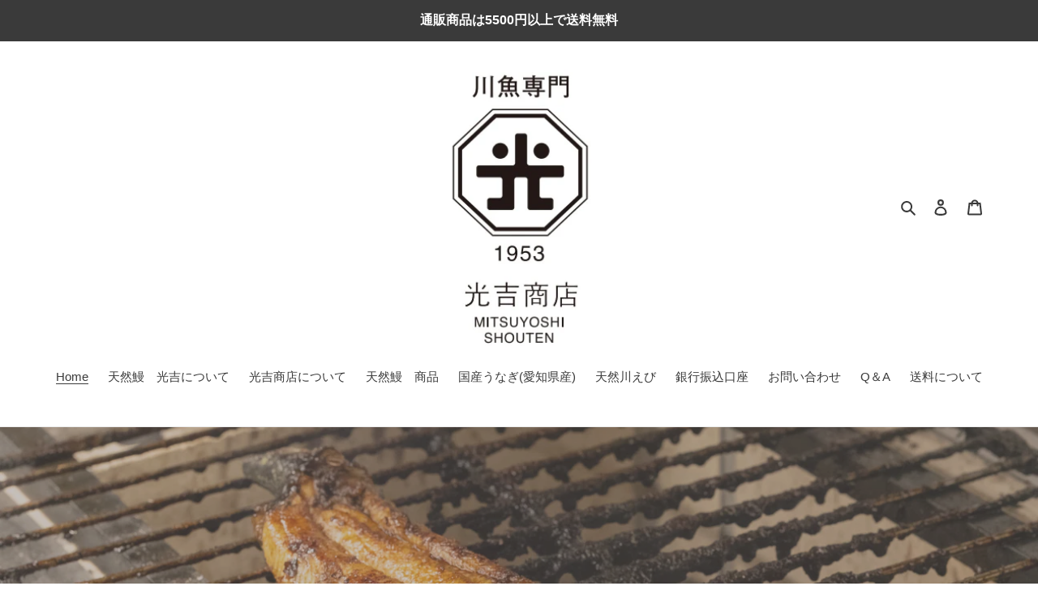

--- FILE ---
content_type: text/html; charset=utf-8
request_url: https://mitsuyoshi-shouten.com/
body_size: 36782
content:
<!doctype html>
<html class="no-js" lang="ja">
<head>
  <meta charset="utf-8">
  <meta http-equiv="X-UA-Compatible" content="IE=edge,chrome=1">
  <meta name="viewport" content="width=device-width,initial-scale=1">
  <meta name="theme-color" content="#3a3a3a">

  <link rel="preconnect" href="https://cdn.shopify.com" crossorigin>
  <link rel="preconnect" href="https://fonts.shopify.com" crossorigin>
  <link rel="preconnect" href="https://monorail-edge.shopifysvc.com"><link rel="preload" href="//mitsuyoshi-shouten.com/cdn/shop/t/1/assets/theme.css?v=26878957509771527761604955413" as="style">
  <link rel="preload" as="font" href="" type="font/woff2" crossorigin>
  <link rel="preload" as="font" href="" type="font/woff2" crossorigin>
  <link rel="preload" as="font" href="" type="font/woff2" crossorigin>
  <link rel="preload" href="//mitsuyoshi-shouten.com/cdn/shop/t/1/assets/theme.js?v=30199989100580895981604955413" as="script">
  <link rel="preload" href="//mitsuyoshi-shouten.com/cdn/shop/t/1/assets/lazysizes.js?v=63098554868324070131604955412" as="script"><link rel="canonical" href="https://mitsuyoshi-shouten.com/"><link rel="shortcut icon" href="//mitsuyoshi-shouten.com/cdn/shop/files/Screenshot_20210117_225658_32x32.jpg?v=1613751026" type="image/png"><title>天然鰻　　光吉 | 天然うなぎ専門店・通販
&ndash; 天然鰻　光吉</title><meta name="description" content="光吉商店は岡山産の天然鰻(青うなぎを含む)・国産うなぎ（養殖ウナギ）の専門店。通信販売でお取り寄せもできます。70年以上の実績をもとに、うなぎ専門店　【天然鰻　光吉】として岡山駅前にオープン。味、香りとも申し分のない希少価値の高い天然ものの味を味わいに是非、ご来店下さい。"><!-- /snippets/social-meta-tags.liquid -->




<meta property="og:site_name" content="天然鰻　光吉">
<meta property="og:url" content="https://mitsuyoshi-shouten.com/">
<meta property="og:title" content="天然鰻　　光吉 | 天然うなぎ専門店・通販">
<meta property="og:type" content="website">
<meta property="og:description" content="光吉商店は岡山産の天然鰻(青うなぎを含む)・国産うなぎ（養殖ウナギ）の専門店。通信販売でお取り寄せもできます。70年以上の実績をもとに、うなぎ専門店　【天然鰻　光吉】として岡山駅前にオープン。味、香りとも申し分のない希少価値の高い天然ものの味を味わいに是非、ご来店下さい。">

<meta property="og:image" content="http://mitsuyoshi-shouten.com/cdn/shop/files/Screenshot_20201220_101838_3553105c-f33a-43b7-bb73-11b81abd6dbc_1200x1200.jpg?v=1624207223">
<meta property="og:image:secure_url" content="https://mitsuyoshi-shouten.com/cdn/shop/files/Screenshot_20201220_101838_3553105c-f33a-43b7-bb73-11b81abd6dbc_1200x1200.jpg?v=1624207223">


<meta name="twitter:card" content="summary_large_image">
<meta name="twitter:title" content="天然鰻　　光吉 | 天然うなぎ専門店・通販">
<meta name="twitter:description" content="光吉商店は岡山産の天然鰻(青うなぎを含む)・国産うなぎ（養殖ウナギ）の専門店。通信販売でお取り寄せもできます。70年以上の実績をもとに、うなぎ専門店　【天然鰻　光吉】として岡山駅前にオープン。味、香りとも申し分のない希少価値の高い天然ものの味を味わいに是非、ご来店下さい。">

  
<style data-shopify>
:root {
    --color-text: #3a3a3a;
    --color-text-rgb: 58, 58, 58;
    --color-body-text: #333232;
    --color-sale-text: #EA0606;
    --color-small-button-text-border: #3a3a3a;
    --color-text-field: #ffffff;
    --color-text-field-text: #000000;
    --color-text-field-text-rgb: 0, 0, 0;

    --color-btn-primary: #3a3a3a;
    --color-btn-primary-darker: #212121;
    --color-btn-primary-text: #ffffff;

    --color-blankstate: rgba(51, 50, 50, 0.35);
    --color-blankstate-border: rgba(51, 50, 50, 0.2);
    --color-blankstate-background: rgba(51, 50, 50, 0.1);

    --color-text-focus:#606060;
    --color-overlay-text-focus:#e6e6e6;
    --color-btn-primary-focus:#606060;
    --color-btn-social-focus:#d2d2d2;
    --color-small-button-text-border-focus:#606060;
    --predictive-search-focus:#f2f2f2;

    --color-body: #ffffff;
    --color-bg: #ffffff;
    --color-bg-rgb: 255, 255, 255;
    --color-bg-alt: rgba(51, 50, 50, 0.05);
    --color-bg-currency-selector: rgba(51, 50, 50, 0.2);

    --color-overlay-title-text: #ffffff;
    --color-image-overlay: #685858;
    --color-image-overlay-rgb: 104, 88, 88;--opacity-image-overlay: 0.4;--hover-overlay-opacity: 0.8;

    --color-border: #ebebeb;
    --color-border-form: #cccccc;
    --color-border-form-darker: #b3b3b3;

    --svg-select-icon: url(//mitsuyoshi-shouten.com/cdn/shop/t/1/assets/ico-select.svg?v=29003672709104678581604955430);
    --slick-img-url: url(//mitsuyoshi-shouten.com/cdn/shop/t/1/assets/ajax-loader.gif?v=41356863302472015721604955411);

    --font-weight-body--bold: 700;
    --font-weight-body--bolder: 700;

    --font-stack-header: Helvetica, Arial, sans-serif;
    --font-style-header: normal;
    --font-weight-header: 700;

    --font-stack-body: Helvetica, Arial, sans-serif;
    --font-style-body: normal;
    --font-weight-body: 400;

    --font-size-header: 26;

    --font-size-base: 15;

    --font-h1-desktop: 35;
    --font-h1-mobile: 32;
    --font-h2-desktop: 20;
    --font-h2-mobile: 18;
    --font-h3-mobile: 20;
    --font-h4-desktop: 17;
    --font-h4-mobile: 15;
    --font-h5-desktop: 15;
    --font-h5-mobile: 13;
    --font-h6-desktop: 14;
    --font-h6-mobile: 12;

    --font-mega-title-large-desktop: 65;

    --font-rich-text-large: 17;
    --font-rich-text-small: 13;

    
--color-video-bg: #f2f2f2;

    
    --global-color-image-loader-primary: rgba(58, 58, 58, 0.06);
    --global-color-image-loader-secondary: rgba(58, 58, 58, 0.12);
  }
</style>


  <style>*,::after,::before{box-sizing:border-box}body{margin:0}body,html{background-color:var(--color-body)}body,button{font-size:calc(var(--font-size-base) * 1px);font-family:var(--font-stack-body);font-style:var(--font-style-body);font-weight:var(--font-weight-body);color:var(--color-text);line-height:1.5}body,button{-webkit-font-smoothing:antialiased;-webkit-text-size-adjust:100%}.border-bottom{border-bottom:1px solid var(--color-border)}.btn--link{background-color:transparent;border:0;margin:0;color:var(--color-text);text-align:left}.text-right{text-align:right}.icon{display:inline-block;width:20px;height:20px;vertical-align:middle;fill:currentColor}.icon__fallback-text,.visually-hidden{position:absolute!important;overflow:hidden;clip:rect(0 0 0 0);height:1px;width:1px;margin:-1px;padding:0;border:0}svg.icon:not(.icon--full-color) circle,svg.icon:not(.icon--full-color) ellipse,svg.icon:not(.icon--full-color) g,svg.icon:not(.icon--full-color) line,svg.icon:not(.icon--full-color) path,svg.icon:not(.icon--full-color) polygon,svg.icon:not(.icon--full-color) polyline,svg.icon:not(.icon--full-color) rect,symbol.icon:not(.icon--full-color) circle,symbol.icon:not(.icon--full-color) ellipse,symbol.icon:not(.icon--full-color) g,symbol.icon:not(.icon--full-color) line,symbol.icon:not(.icon--full-color) path,symbol.icon:not(.icon--full-color) polygon,symbol.icon:not(.icon--full-color) polyline,symbol.icon:not(.icon--full-color) rect{fill:inherit;stroke:inherit}li{list-style:none}.list--inline{padding:0;margin:0}.list--inline>li{display:inline-block;margin-bottom:0;vertical-align:middle}a{color:var(--color-text);text-decoration:none}.h1,.h2,h1,h2{margin:0 0 17.5px;font-family:var(--font-stack-header);font-style:var(--font-style-header);font-weight:var(--font-weight-header);line-height:1.2;overflow-wrap:break-word;word-wrap:break-word}.h1 a,.h2 a,h1 a,h2 a{color:inherit;text-decoration:none;font-weight:inherit}.h1,h1{font-size:calc(((var(--font-h1-desktop))/ (var(--font-size-base))) * 1em);text-transform:none;letter-spacing:0}@media only screen and (max-width:749px){.h1,h1{font-size:calc(((var(--font-h1-mobile))/ (var(--font-size-base))) * 1em)}}.h2,h2{font-size:calc(((var(--font-h2-desktop))/ (var(--font-size-base))) * 1em);text-transform:uppercase;letter-spacing:.1em}@media only screen and (max-width:749px){.h2,h2{font-size:calc(((var(--font-h2-mobile))/ (var(--font-size-base))) * 1em)}}p{color:var(--color-body-text);margin:0 0 19.44444px}@media only screen and (max-width:749px){p{font-size:calc(((var(--font-size-base) - 1)/ (var(--font-size-base))) * 1em)}}p:last-child{margin-bottom:0}@media only screen and (max-width:749px){.small--hide{display:none!important}}.grid{list-style:none;margin:0;padding:0;margin-left:-30px}.grid::after{content:'';display:table;clear:both}@media only screen and (max-width:749px){.grid{margin-left:-22px}}.grid::after{content:'';display:table;clear:both}.grid--no-gutters{margin-left:0}.grid--no-gutters .grid__item{padding-left:0}.grid--table{display:table;table-layout:fixed;width:100%}.grid--table>.grid__item{float:none;display:table-cell;vertical-align:middle}.grid__item{float:left;padding-left:30px;width:100%}@media only screen and (max-width:749px){.grid__item{padding-left:22px}}.grid__item[class*="--push"]{position:relative}@media only screen and (min-width:750px){.medium-up--one-quarter{width:25%}.medium-up--push-one-third{width:33.33%}.medium-up--one-half{width:50%}.medium-up--push-one-third{left:33.33%;position:relative}}.site-header{position:relative;background-color:var(--color-body)}@media only screen and (max-width:749px){.site-header{border-bottom:1px solid var(--color-border)}}@media only screen and (min-width:750px){.site-header{padding:0 55px}.site-header.logo--center{padding-top:30px}}.site-header__logo{margin:15px 0}.logo-align--center .site-header__logo{text-align:center;margin:0 auto}@media only screen and (max-width:749px){.logo-align--center .site-header__logo{text-align:left;margin:15px 0}}@media only screen and (max-width:749px){.site-header__logo{padding-left:22px;text-align:left}.site-header__logo img{margin:0}}.site-header__logo-link{display:inline-block;word-break:break-word}@media only screen and (min-width:750px){.logo-align--center .site-header__logo-link{margin:0 auto}}.site-header__logo-image{display:block}@media only screen and (min-width:750px){.site-header__logo-image{margin:0 auto}}.site-header__logo-image img{width:100%}.site-header__logo-image--centered img{margin:0 auto}.site-header__logo img{display:block}.site-header__icons{position:relative;white-space:nowrap}@media only screen and (max-width:749px){.site-header__icons{width:auto;padding-right:13px}.site-header__icons .btn--link,.site-header__icons .site-header__cart{font-size:calc(((var(--font-size-base))/ (var(--font-size-base))) * 1em)}}.site-header__icons-wrapper{position:relative;display:-webkit-flex;display:-ms-flexbox;display:flex;width:100%;-ms-flex-align:center;-webkit-align-items:center;-moz-align-items:center;-ms-align-items:center;-o-align-items:center;align-items:center;-webkit-justify-content:flex-end;-ms-justify-content:flex-end;justify-content:flex-end}.site-header__account,.site-header__cart,.site-header__search{position:relative}.site-header__search.site-header__icon{display:none}@media only screen and (min-width:1400px){.site-header__search.site-header__icon{display:block}}.site-header__search-toggle{display:block}@media only screen and (min-width:750px){.site-header__account,.site-header__cart{padding:10px 11px}}.site-header__cart-title,.site-header__search-title{position:absolute!important;overflow:hidden;clip:rect(0 0 0 0);height:1px;width:1px;margin:-1px;padding:0;border:0;display:block;vertical-align:middle}.site-header__cart-title{margin-right:3px}.site-header__cart-count{display:flex;align-items:center;justify-content:center;position:absolute;right:.4rem;top:.2rem;font-weight:700;background-color:var(--color-btn-primary);color:var(--color-btn-primary-text);border-radius:50%;min-width:1em;height:1em}.site-header__cart-count span{font-family:HelveticaNeue,"Helvetica Neue",Helvetica,Arial,sans-serif;font-size:calc(11em / 16);line-height:1}@media only screen and (max-width:749px){.site-header__cart-count{top:calc(7em / 16);right:0;border-radius:50%;min-width:calc(19em / 16);height:calc(19em / 16)}}@media only screen and (max-width:749px){.site-header__cart-count span{padding:.25em calc(6em / 16);font-size:12px}}.site-header__menu{display:none}@media only screen and (max-width:749px){.site-header__icon{display:inline-block;vertical-align:middle;padding:10px 11px;margin:0}}@media only screen and (min-width:750px){.site-header__icon .icon-search{margin-right:3px}}.announcement-bar{z-index:10;position:relative;text-align:center;border-bottom:1px solid transparent;padding:2px}.announcement-bar__link{display:block}.announcement-bar__message{display:block;padding:11px 22px;font-size:calc(((16)/ (var(--font-size-base))) * 1em);font-weight:var(--font-weight-header)}@media only screen and (min-width:750px){.announcement-bar__message{padding-left:55px;padding-right:55px}}.site-nav{position:relative;padding:0;text-align:center;margin:25px 0}.site-nav a{padding:3px 10px}.site-nav__link{display:block;white-space:nowrap}.site-nav--centered .site-nav__link{padding-top:0}.site-nav__link .icon-chevron-down{width:calc(8em / 16);height:calc(8em / 16);margin-left:.5rem}.site-nav__label{border-bottom:1px solid transparent}.site-nav__link--active .site-nav__label{border-bottom-color:var(--color-text)}.site-nav__link--button{border:none;background-color:transparent;padding:3px 10px}.site-header__mobile-nav{z-index:11;position:relative;background-color:var(--color-body)}@media only screen and (max-width:749px){.site-header__mobile-nav{display:-webkit-flex;display:-ms-flexbox;display:flex;width:100%;-ms-flex-align:center;-webkit-align-items:center;-moz-align-items:center;-ms-align-items:center;-o-align-items:center;align-items:center}}.mobile-nav--open .icon-close{display:none}.main-content{opacity:0}.main-content .shopify-section{display:none}.main-content .shopify-section:first-child{display:inherit}.critical-hidden{display:none}</style>

  <script>
    window.performance.mark('debut:theme_stylesheet_loaded.start');

    function onLoadStylesheet() {
      performance.mark('debut:theme_stylesheet_loaded.end');
      performance.measure('debut:theme_stylesheet_loaded', 'debut:theme_stylesheet_loaded.start', 'debut:theme_stylesheet_loaded.end');

      var url = "//mitsuyoshi-shouten.com/cdn/shop/t/1/assets/theme.css?v=26878957509771527761604955413";
      var link = document.querySelector('link[href="' + url + '"]');
      link.loaded = true;
      link.dispatchEvent(new Event('load'));
    }
  </script>

  <link rel="stylesheet" href="//mitsuyoshi-shouten.com/cdn/shop/t/1/assets/theme.css?v=26878957509771527761604955413" type="text/css" media="print" onload="this.media='all';onLoadStylesheet()">

  <style>
    
    
    
    
    
    
  </style>

  <script>
    var theme = {
      breakpoints: {
        medium: 750,
        large: 990,
        widescreen: 1400
      },
      strings: {
        addToCart: "カートに追加する",
        soldOut: "売り切れ",
        unavailable: "お取り扱いできません",
        regularPrice: "通常価格",
        salePrice: "販売価格",
        sale: "セール",
        fromLowestPrice: "[price]から",
        vendor: "販売元",
        showMore: "さらに表示する",
        showLess: "表示を減らす",
        searchFor: "検索する",
        addressError: "住所を調べる際にエラーが発生しました",
        addressNoResults: "その住所は見つかりませんでした",
        addressQueryLimit: "Google APIの使用量の制限を超えました。\u003ca href=\"https:\/\/developers.google.com\/maps\/premium\/usage-limits\"\u003eプレミアムプラン\u003c\/a\u003eへのアップグレードをご検討ください。",
        authError: "あなたのGoogle Mapsのアカウント認証で問題が発生しました。",
        newWindow: "新しいウィンドウで開く",
        external: "外部のウェブサイトに移動します。",
        newWindowExternal: "外部のウェブサイトを新しいウィンドウで開く",
        removeLabel: "[product] を削除する",
        update: "アップデート",
        quantity: "数量",
        discountedTotal: "ディスカウント合計",
        regularTotal: "通常合計",
        priceColumn: "ディスカウントの詳細については価格列を参照してください。",
        quantityMinimumMessage: "数量は1以上でなければなりません",
        cartError: "お客様のカートをアップデートするときにエラーが発生しました。再度お試しください。",
        removedItemMessage: "カートから \u003cspan class=\"cart__removed-product-details\"\u003e([quantity]) 個の[link]\u003c\/span\u003eが消去されました。",
        unitPrice: "単価",
        unitPriceSeparator: "あたり",
        oneCartCount: "1個のアイテム",
        otherCartCount: "[count]個のアイテム",
        quantityLabel: "数量: [count]",
        products: "商品",
        loading: "読み込んでいます",
        number_of_results: "[result_number]\/[results_count]",
        number_of_results_found: "[results_count]件の結果が見つかりました",
        one_result_found: "1件の結果が見つかりました"
      },
      moneyFormat: "¥{{amount_no_decimals}}",
      moneyFormatWithCurrency: "¥{{amount_no_decimals}} JPY",
      settings: {
        predictiveSearchEnabled: true,
        predictiveSearchShowPrice: false,
        predictiveSearchShowVendor: false
      },
      stylesheet: "//mitsuyoshi-shouten.com/cdn/shop/t/1/assets/theme.css?v=26878957509771527761604955413"
    }

    document.documentElement.className = document.documentElement.className.replace('no-js', 'js');
  </script><script src="//mitsuyoshi-shouten.com/cdn/shop/t/1/assets/theme.js?v=30199989100580895981604955413" defer="defer"></script>
  <script src="//mitsuyoshi-shouten.com/cdn/shop/t/1/assets/lazysizes.js?v=63098554868324070131604955412" async="async"></script>

  <script type="text/javascript">
    if (window.MSInputMethodContext && document.documentMode) {
      var scripts = document.getElementsByTagName('script')[0];
      var polyfill = document.createElement("script");
      polyfill.defer = true;
      polyfill.src = "//mitsuyoshi-shouten.com/cdn/shop/t/1/assets/ie11CustomProperties.min.js?v=146208399201472936201604955412";

      scripts.parentNode.insertBefore(polyfill, scripts);
    }
  </script>

  <script>window.performance && window.performance.mark && window.performance.mark('shopify.content_for_header.start');</script><meta id="shopify-digital-wallet" name="shopify-digital-wallet" content="/51059982517/digital_wallets/dialog">
<meta name="shopify-checkout-api-token" content="2a6a90d84c51473d0d646529acf6b850">
<script async="async" src="/checkouts/internal/preloads.js?locale=ja-JP"></script>
<link rel="preconnect" href="https://shop.app" crossorigin="anonymous">
<script async="async" src="https://shop.app/checkouts/internal/preloads.js?locale=ja-JP&shop_id=51059982517" crossorigin="anonymous"></script>
<script id="apple-pay-shop-capabilities" type="application/json">{"shopId":51059982517,"countryCode":"JP","currencyCode":"JPY","merchantCapabilities":["supports3DS"],"merchantId":"gid:\/\/shopify\/Shop\/51059982517","merchantName":"天然鰻　光吉","requiredBillingContactFields":["postalAddress","email"],"requiredShippingContactFields":["postalAddress","email"],"shippingType":"shipping","supportedNetworks":["visa","masterCard","amex","jcb","discover"],"total":{"type":"pending","label":"天然鰻　光吉","amount":"1.00"},"shopifyPaymentsEnabled":true,"supportsSubscriptions":true}</script>
<script id="shopify-features" type="application/json">{"accessToken":"2a6a90d84c51473d0d646529acf6b850","betas":["rich-media-storefront-analytics"],"domain":"mitsuyoshi-shouten.com","predictiveSearch":false,"shopId":51059982517,"locale":"ja"}</script>
<script>var Shopify = Shopify || {};
Shopify.shop = "xn-54qw0eg1au4w.myshopify.com";
Shopify.locale = "ja";
Shopify.currency = {"active":"JPY","rate":"1.0"};
Shopify.country = "JP";
Shopify.theme = {"name":"Debut","id":115502022837,"schema_name":"Debut","schema_version":"17.6.1","theme_store_id":796,"role":"main"};
Shopify.theme.handle = "null";
Shopify.theme.style = {"id":null,"handle":null};
Shopify.cdnHost = "mitsuyoshi-shouten.com/cdn";
Shopify.routes = Shopify.routes || {};
Shopify.routes.root = "/";</script>
<script type="module">!function(o){(o.Shopify=o.Shopify||{}).modules=!0}(window);</script>
<script>!function(o){function n(){var o=[];function n(){o.push(Array.prototype.slice.apply(arguments))}return n.q=o,n}var t=o.Shopify=o.Shopify||{};t.loadFeatures=n(),t.autoloadFeatures=n()}(window);</script>
<script>
  window.ShopifyPay = window.ShopifyPay || {};
  window.ShopifyPay.apiHost = "shop.app\/pay";
  window.ShopifyPay.redirectState = null;
</script>
<script id="shop-js-analytics" type="application/json">{"pageType":"index"}</script>
<script defer="defer" async type="module" src="//mitsuyoshi-shouten.com/cdn/shopifycloud/shop-js/modules/v2/client.init-shop-cart-sync_Cun6Ba8E.ja.esm.js"></script>
<script defer="defer" async type="module" src="//mitsuyoshi-shouten.com/cdn/shopifycloud/shop-js/modules/v2/chunk.common_DGWubyOB.esm.js"></script>
<script type="module">
  await import("//mitsuyoshi-shouten.com/cdn/shopifycloud/shop-js/modules/v2/client.init-shop-cart-sync_Cun6Ba8E.ja.esm.js");
await import("//mitsuyoshi-shouten.com/cdn/shopifycloud/shop-js/modules/v2/chunk.common_DGWubyOB.esm.js");

  window.Shopify.SignInWithShop?.initShopCartSync?.({"fedCMEnabled":true,"windoidEnabled":true});

</script>
<script>
  window.Shopify = window.Shopify || {};
  if (!window.Shopify.featureAssets) window.Shopify.featureAssets = {};
  window.Shopify.featureAssets['shop-js'] = {"shop-cart-sync":["modules/v2/client.shop-cart-sync_kpadWrR6.ja.esm.js","modules/v2/chunk.common_DGWubyOB.esm.js"],"init-fed-cm":["modules/v2/client.init-fed-cm_deEwcgdG.ja.esm.js","modules/v2/chunk.common_DGWubyOB.esm.js"],"shop-button":["modules/v2/client.shop-button_Bgl7Akkx.ja.esm.js","modules/v2/chunk.common_DGWubyOB.esm.js"],"shop-cash-offers":["modules/v2/client.shop-cash-offers_CGfJizyJ.ja.esm.js","modules/v2/chunk.common_DGWubyOB.esm.js","modules/v2/chunk.modal_Ba7vk6QP.esm.js"],"init-windoid":["modules/v2/client.init-windoid_DLaIoEuB.ja.esm.js","modules/v2/chunk.common_DGWubyOB.esm.js"],"shop-toast-manager":["modules/v2/client.shop-toast-manager_BZdAlEPY.ja.esm.js","modules/v2/chunk.common_DGWubyOB.esm.js"],"init-shop-email-lookup-coordinator":["modules/v2/client.init-shop-email-lookup-coordinator_BxGPdBrh.ja.esm.js","modules/v2/chunk.common_DGWubyOB.esm.js"],"init-shop-cart-sync":["modules/v2/client.init-shop-cart-sync_Cun6Ba8E.ja.esm.js","modules/v2/chunk.common_DGWubyOB.esm.js"],"avatar":["modules/v2/client.avatar_BTnouDA3.ja.esm.js"],"pay-button":["modules/v2/client.pay-button_iRJggQYg.ja.esm.js","modules/v2/chunk.common_DGWubyOB.esm.js"],"init-customer-accounts":["modules/v2/client.init-customer-accounts_BbQrQ-BF.ja.esm.js","modules/v2/client.shop-login-button_CXxZBmJa.ja.esm.js","modules/v2/chunk.common_DGWubyOB.esm.js","modules/v2/chunk.modal_Ba7vk6QP.esm.js"],"init-shop-for-new-customer-accounts":["modules/v2/client.init-shop-for-new-customer-accounts_48e-446J.ja.esm.js","modules/v2/client.shop-login-button_CXxZBmJa.ja.esm.js","modules/v2/chunk.common_DGWubyOB.esm.js","modules/v2/chunk.modal_Ba7vk6QP.esm.js"],"shop-login-button":["modules/v2/client.shop-login-button_CXxZBmJa.ja.esm.js","modules/v2/chunk.common_DGWubyOB.esm.js","modules/v2/chunk.modal_Ba7vk6QP.esm.js"],"init-customer-accounts-sign-up":["modules/v2/client.init-customer-accounts-sign-up_Bb65hYMR.ja.esm.js","modules/v2/client.shop-login-button_CXxZBmJa.ja.esm.js","modules/v2/chunk.common_DGWubyOB.esm.js","modules/v2/chunk.modal_Ba7vk6QP.esm.js"],"shop-follow-button":["modules/v2/client.shop-follow-button_BO2OQvUT.ja.esm.js","modules/v2/chunk.common_DGWubyOB.esm.js","modules/v2/chunk.modal_Ba7vk6QP.esm.js"],"checkout-modal":["modules/v2/client.checkout-modal__QRFVvMA.ja.esm.js","modules/v2/chunk.common_DGWubyOB.esm.js","modules/v2/chunk.modal_Ba7vk6QP.esm.js"],"lead-capture":["modules/v2/client.lead-capture_Be4qr8sG.ja.esm.js","modules/v2/chunk.common_DGWubyOB.esm.js","modules/v2/chunk.modal_Ba7vk6QP.esm.js"],"shop-login":["modules/v2/client.shop-login_BCaq99Td.ja.esm.js","modules/v2/chunk.common_DGWubyOB.esm.js","modules/v2/chunk.modal_Ba7vk6QP.esm.js"],"payment-terms":["modules/v2/client.payment-terms_C-1Cu6jg.ja.esm.js","modules/v2/chunk.common_DGWubyOB.esm.js","modules/v2/chunk.modal_Ba7vk6QP.esm.js"]};
</script>
<script id="__st">var __st={"a":51059982517,"offset":32400,"reqid":"f7b04188-6f1e-4d2d-8cea-5af8641f20d1-1768798778","pageurl":"mitsuyoshi-shouten.com\/","u":"3f7ce7acef7e","p":"home"};</script>
<script>window.ShopifyPaypalV4VisibilityTracking = true;</script>
<script id="captcha-bootstrap">!function(){'use strict';const t='contact',e='account',n='new_comment',o=[[t,t],['blogs',n],['comments',n],[t,'customer']],c=[[e,'customer_login'],[e,'guest_login'],[e,'recover_customer_password'],[e,'create_customer']],r=t=>t.map((([t,e])=>`form[action*='/${t}']:not([data-nocaptcha='true']) input[name='form_type'][value='${e}']`)).join(','),a=t=>()=>t?[...document.querySelectorAll(t)].map((t=>t.form)):[];function s(){const t=[...o],e=r(t);return a(e)}const i='password',u='form_key',d=['recaptcha-v3-token','g-recaptcha-response','h-captcha-response',i],f=()=>{try{return window.sessionStorage}catch{return}},m='__shopify_v',_=t=>t.elements[u];function p(t,e,n=!1){try{const o=window.sessionStorage,c=JSON.parse(o.getItem(e)),{data:r}=function(t){const{data:e,action:n}=t;return t[m]||n?{data:e,action:n}:{data:t,action:n}}(c);for(const[e,n]of Object.entries(r))t.elements[e]&&(t.elements[e].value=n);n&&o.removeItem(e)}catch(o){console.error('form repopulation failed',{error:o})}}const l='form_type',E='cptcha';function T(t){t.dataset[E]=!0}const w=window,h=w.document,L='Shopify',v='ce_forms',y='captcha';let A=!1;((t,e)=>{const n=(g='f06e6c50-85a8-45c8-87d0-21a2b65856fe',I='https://cdn.shopify.com/shopifycloud/storefront-forms-hcaptcha/ce_storefront_forms_captcha_hcaptcha.v1.5.2.iife.js',D={infoText:'hCaptchaによる保護',privacyText:'プライバシー',termsText:'利用規約'},(t,e,n)=>{const o=w[L][v],c=o.bindForm;if(c)return c(t,g,e,D).then(n);var r;o.q.push([[t,g,e,D],n]),r=I,A||(h.body.append(Object.assign(h.createElement('script'),{id:'captcha-provider',async:!0,src:r})),A=!0)});var g,I,D;w[L]=w[L]||{},w[L][v]=w[L][v]||{},w[L][v].q=[],w[L][y]=w[L][y]||{},w[L][y].protect=function(t,e){n(t,void 0,e),T(t)},Object.freeze(w[L][y]),function(t,e,n,w,h,L){const[v,y,A,g]=function(t,e,n){const i=e?o:[],u=t?c:[],d=[...i,...u],f=r(d),m=r(i),_=r(d.filter((([t,e])=>n.includes(e))));return[a(f),a(m),a(_),s()]}(w,h,L),I=t=>{const e=t.target;return e instanceof HTMLFormElement?e:e&&e.form},D=t=>v().includes(t);t.addEventListener('submit',(t=>{const e=I(t);if(!e)return;const n=D(e)&&!e.dataset.hcaptchaBound&&!e.dataset.recaptchaBound,o=_(e),c=g().includes(e)&&(!o||!o.value);(n||c)&&t.preventDefault(),c&&!n&&(function(t){try{if(!f())return;!function(t){const e=f();if(!e)return;const n=_(t);if(!n)return;const o=n.value;o&&e.removeItem(o)}(t);const e=Array.from(Array(32),(()=>Math.random().toString(36)[2])).join('');!function(t,e){_(t)||t.append(Object.assign(document.createElement('input'),{type:'hidden',name:u})),t.elements[u].value=e}(t,e),function(t,e){const n=f();if(!n)return;const o=[...t.querySelectorAll(`input[type='${i}']`)].map((({name:t})=>t)),c=[...d,...o],r={};for(const[a,s]of new FormData(t).entries())c.includes(a)||(r[a]=s);n.setItem(e,JSON.stringify({[m]:1,action:t.action,data:r}))}(t,e)}catch(e){console.error('failed to persist form',e)}}(e),e.submit())}));const S=(t,e)=>{t&&!t.dataset[E]&&(n(t,e.some((e=>e===t))),T(t))};for(const o of['focusin','change'])t.addEventListener(o,(t=>{const e=I(t);D(e)&&S(e,y())}));const B=e.get('form_key'),M=e.get(l),P=B&&M;t.addEventListener('DOMContentLoaded',(()=>{const t=y();if(P)for(const e of t)e.elements[l].value===M&&p(e,B);[...new Set([...A(),...v().filter((t=>'true'===t.dataset.shopifyCaptcha))])].forEach((e=>S(e,t)))}))}(h,new URLSearchParams(w.location.search),n,t,e,['guest_login'])})(!0,!0)}();</script>
<script integrity="sha256-4kQ18oKyAcykRKYeNunJcIwy7WH5gtpwJnB7kiuLZ1E=" data-source-attribution="shopify.loadfeatures" defer="defer" src="//mitsuyoshi-shouten.com/cdn/shopifycloud/storefront/assets/storefront/load_feature-a0a9edcb.js" crossorigin="anonymous"></script>
<script crossorigin="anonymous" defer="defer" src="//mitsuyoshi-shouten.com/cdn/shopifycloud/storefront/assets/shopify_pay/storefront-65b4c6d7.js?v=20250812"></script>
<script data-source-attribution="shopify.dynamic_checkout.dynamic.init">var Shopify=Shopify||{};Shopify.PaymentButton=Shopify.PaymentButton||{isStorefrontPortableWallets:!0,init:function(){window.Shopify.PaymentButton.init=function(){};var t=document.createElement("script");t.src="https://mitsuyoshi-shouten.com/cdn/shopifycloud/portable-wallets/latest/portable-wallets.ja.js",t.type="module",document.head.appendChild(t)}};
</script>
<script data-source-attribution="shopify.dynamic_checkout.buyer_consent">
  function portableWalletsHideBuyerConsent(e){var t=document.getElementById("shopify-buyer-consent"),n=document.getElementById("shopify-subscription-policy-button");t&&n&&(t.classList.add("hidden"),t.setAttribute("aria-hidden","true"),n.removeEventListener("click",e))}function portableWalletsShowBuyerConsent(e){var t=document.getElementById("shopify-buyer-consent"),n=document.getElementById("shopify-subscription-policy-button");t&&n&&(t.classList.remove("hidden"),t.removeAttribute("aria-hidden"),n.addEventListener("click",e))}window.Shopify?.PaymentButton&&(window.Shopify.PaymentButton.hideBuyerConsent=portableWalletsHideBuyerConsent,window.Shopify.PaymentButton.showBuyerConsent=portableWalletsShowBuyerConsent);
</script>
<script data-source-attribution="shopify.dynamic_checkout.cart.bootstrap">document.addEventListener("DOMContentLoaded",(function(){function t(){return document.querySelector("shopify-accelerated-checkout-cart, shopify-accelerated-checkout")}if(t())Shopify.PaymentButton.init();else{new MutationObserver((function(e,n){t()&&(Shopify.PaymentButton.init(),n.disconnect())})).observe(document.body,{childList:!0,subtree:!0})}}));
</script>
<link id="shopify-accelerated-checkout-styles" rel="stylesheet" media="screen" href="https://mitsuyoshi-shouten.com/cdn/shopifycloud/portable-wallets/latest/accelerated-checkout-backwards-compat.css" crossorigin="anonymous">
<style id="shopify-accelerated-checkout-cart">
        #shopify-buyer-consent {
  margin-top: 1em;
  display: inline-block;
  width: 100%;
}

#shopify-buyer-consent.hidden {
  display: none;
}

#shopify-subscription-policy-button {
  background: none;
  border: none;
  padding: 0;
  text-decoration: underline;
  font-size: inherit;
  cursor: pointer;
}

#shopify-subscription-policy-button::before {
  box-shadow: none;
}

      </style>

<script>window.performance && window.performance.mark && window.performance.mark('shopify.content_for_header.end');</script>
<link href="https://monorail-edge.shopifysvc.com" rel="dns-prefetch">
<script>(function(){if ("sendBeacon" in navigator && "performance" in window) {try {var session_token_from_headers = performance.getEntriesByType('navigation')[0].serverTiming.find(x => x.name == '_s').description;} catch {var session_token_from_headers = undefined;}var session_cookie_matches = document.cookie.match(/_shopify_s=([^;]*)/);var session_token_from_cookie = session_cookie_matches && session_cookie_matches.length === 2 ? session_cookie_matches[1] : "";var session_token = session_token_from_headers || session_token_from_cookie || "";function handle_abandonment_event(e) {var entries = performance.getEntries().filter(function(entry) {return /monorail-edge.shopifysvc.com/.test(entry.name);});if (!window.abandonment_tracked && entries.length === 0) {window.abandonment_tracked = true;var currentMs = Date.now();var navigation_start = performance.timing.navigationStart;var payload = {shop_id: 51059982517,url: window.location.href,navigation_start,duration: currentMs - navigation_start,session_token,page_type: "index"};window.navigator.sendBeacon("https://monorail-edge.shopifysvc.com/v1/produce", JSON.stringify({schema_id: "online_store_buyer_site_abandonment/1.1",payload: payload,metadata: {event_created_at_ms: currentMs,event_sent_at_ms: currentMs}}));}}window.addEventListener('pagehide', handle_abandonment_event);}}());</script>
<script id="web-pixels-manager-setup">(function e(e,d,r,n,o){if(void 0===o&&(o={}),!Boolean(null===(a=null===(i=window.Shopify)||void 0===i?void 0:i.analytics)||void 0===a?void 0:a.replayQueue)){var i,a;window.Shopify=window.Shopify||{};var t=window.Shopify;t.analytics=t.analytics||{};var s=t.analytics;s.replayQueue=[],s.publish=function(e,d,r){return s.replayQueue.push([e,d,r]),!0};try{self.performance.mark("wpm:start")}catch(e){}var l=function(){var e={modern:/Edge?\/(1{2}[4-9]|1[2-9]\d|[2-9]\d{2}|\d{4,})\.\d+(\.\d+|)|Firefox\/(1{2}[4-9]|1[2-9]\d|[2-9]\d{2}|\d{4,})\.\d+(\.\d+|)|Chrom(ium|e)\/(9{2}|\d{3,})\.\d+(\.\d+|)|(Maci|X1{2}).+ Version\/(15\.\d+|(1[6-9]|[2-9]\d|\d{3,})\.\d+)([,.]\d+|)( \(\w+\)|)( Mobile\/\w+|) Safari\/|Chrome.+OPR\/(9{2}|\d{3,})\.\d+\.\d+|(CPU[ +]OS|iPhone[ +]OS|CPU[ +]iPhone|CPU IPhone OS|CPU iPad OS)[ +]+(15[._]\d+|(1[6-9]|[2-9]\d|\d{3,})[._]\d+)([._]\d+|)|Android:?[ /-](13[3-9]|1[4-9]\d|[2-9]\d{2}|\d{4,})(\.\d+|)(\.\d+|)|Android.+Firefox\/(13[5-9]|1[4-9]\d|[2-9]\d{2}|\d{4,})\.\d+(\.\d+|)|Android.+Chrom(ium|e)\/(13[3-9]|1[4-9]\d|[2-9]\d{2}|\d{4,})\.\d+(\.\d+|)|SamsungBrowser\/([2-9]\d|\d{3,})\.\d+/,legacy:/Edge?\/(1[6-9]|[2-9]\d|\d{3,})\.\d+(\.\d+|)|Firefox\/(5[4-9]|[6-9]\d|\d{3,})\.\d+(\.\d+|)|Chrom(ium|e)\/(5[1-9]|[6-9]\d|\d{3,})\.\d+(\.\d+|)([\d.]+$|.*Safari\/(?![\d.]+ Edge\/[\d.]+$))|(Maci|X1{2}).+ Version\/(10\.\d+|(1[1-9]|[2-9]\d|\d{3,})\.\d+)([,.]\d+|)( \(\w+\)|)( Mobile\/\w+|) Safari\/|Chrome.+OPR\/(3[89]|[4-9]\d|\d{3,})\.\d+\.\d+|(CPU[ +]OS|iPhone[ +]OS|CPU[ +]iPhone|CPU IPhone OS|CPU iPad OS)[ +]+(10[._]\d+|(1[1-9]|[2-9]\d|\d{3,})[._]\d+)([._]\d+|)|Android:?[ /-](13[3-9]|1[4-9]\d|[2-9]\d{2}|\d{4,})(\.\d+|)(\.\d+|)|Mobile Safari.+OPR\/([89]\d|\d{3,})\.\d+\.\d+|Android.+Firefox\/(13[5-9]|1[4-9]\d|[2-9]\d{2}|\d{4,})\.\d+(\.\d+|)|Android.+Chrom(ium|e)\/(13[3-9]|1[4-9]\d|[2-9]\d{2}|\d{4,})\.\d+(\.\d+|)|Android.+(UC? ?Browser|UCWEB|U3)[ /]?(15\.([5-9]|\d{2,})|(1[6-9]|[2-9]\d|\d{3,})\.\d+)\.\d+|SamsungBrowser\/(5\.\d+|([6-9]|\d{2,})\.\d+)|Android.+MQ{2}Browser\/(14(\.(9|\d{2,})|)|(1[5-9]|[2-9]\d|\d{3,})(\.\d+|))(\.\d+|)|K[Aa][Ii]OS\/(3\.\d+|([4-9]|\d{2,})\.\d+)(\.\d+|)/},d=e.modern,r=e.legacy,n=navigator.userAgent;return n.match(d)?"modern":n.match(r)?"legacy":"unknown"}(),u="modern"===l?"modern":"legacy",c=(null!=n?n:{modern:"",legacy:""})[u],f=function(e){return[e.baseUrl,"/wpm","/b",e.hashVersion,"modern"===e.buildTarget?"m":"l",".js"].join("")}({baseUrl:d,hashVersion:r,buildTarget:u}),m=function(e){var d=e.version,r=e.bundleTarget,n=e.surface,o=e.pageUrl,i=e.monorailEndpoint;return{emit:function(e){var a=e.status,t=e.errorMsg,s=(new Date).getTime(),l=JSON.stringify({metadata:{event_sent_at_ms:s},events:[{schema_id:"web_pixels_manager_load/3.1",payload:{version:d,bundle_target:r,page_url:o,status:a,surface:n,error_msg:t},metadata:{event_created_at_ms:s}}]});if(!i)return console&&console.warn&&console.warn("[Web Pixels Manager] No Monorail endpoint provided, skipping logging."),!1;try{return self.navigator.sendBeacon.bind(self.navigator)(i,l)}catch(e){}var u=new XMLHttpRequest;try{return u.open("POST",i,!0),u.setRequestHeader("Content-Type","text/plain"),u.send(l),!0}catch(e){return console&&console.warn&&console.warn("[Web Pixels Manager] Got an unhandled error while logging to Monorail."),!1}}}}({version:r,bundleTarget:l,surface:e.surface,pageUrl:self.location.href,monorailEndpoint:e.monorailEndpoint});try{o.browserTarget=l,function(e){var d=e.src,r=e.async,n=void 0===r||r,o=e.onload,i=e.onerror,a=e.sri,t=e.scriptDataAttributes,s=void 0===t?{}:t,l=document.createElement("script"),u=document.querySelector("head"),c=document.querySelector("body");if(l.async=n,l.src=d,a&&(l.integrity=a,l.crossOrigin="anonymous"),s)for(var f in s)if(Object.prototype.hasOwnProperty.call(s,f))try{l.dataset[f]=s[f]}catch(e){}if(o&&l.addEventListener("load",o),i&&l.addEventListener("error",i),u)u.appendChild(l);else{if(!c)throw new Error("Did not find a head or body element to append the script");c.appendChild(l)}}({src:f,async:!0,onload:function(){if(!function(){var e,d;return Boolean(null===(d=null===(e=window.Shopify)||void 0===e?void 0:e.analytics)||void 0===d?void 0:d.initialized)}()){var d=window.webPixelsManager.init(e)||void 0;if(d){var r=window.Shopify.analytics;r.replayQueue.forEach((function(e){var r=e[0],n=e[1],o=e[2];d.publishCustomEvent(r,n,o)})),r.replayQueue=[],r.publish=d.publishCustomEvent,r.visitor=d.visitor,r.initialized=!0}}},onerror:function(){return m.emit({status:"failed",errorMsg:"".concat(f," has failed to load")})},sri:function(e){var d=/^sha384-[A-Za-z0-9+/=]+$/;return"string"==typeof e&&d.test(e)}(c)?c:"",scriptDataAttributes:o}),m.emit({status:"loading"})}catch(e){m.emit({status:"failed",errorMsg:(null==e?void 0:e.message)||"Unknown error"})}}})({shopId: 51059982517,storefrontBaseUrl: "https://mitsuyoshi-shouten.com",extensionsBaseUrl: "https://extensions.shopifycdn.com/cdn/shopifycloud/web-pixels-manager",monorailEndpoint: "https://monorail-edge.shopifysvc.com/unstable/produce_batch",surface: "storefront-renderer",enabledBetaFlags: ["2dca8a86"],webPixelsConfigList: [{"id":"shopify-app-pixel","configuration":"{}","eventPayloadVersion":"v1","runtimeContext":"STRICT","scriptVersion":"0450","apiClientId":"shopify-pixel","type":"APP","privacyPurposes":["ANALYTICS","MARKETING"]},{"id":"shopify-custom-pixel","eventPayloadVersion":"v1","runtimeContext":"LAX","scriptVersion":"0450","apiClientId":"shopify-pixel","type":"CUSTOM","privacyPurposes":["ANALYTICS","MARKETING"]}],isMerchantRequest: false,initData: {"shop":{"name":"天然鰻　光吉","paymentSettings":{"currencyCode":"JPY"},"myshopifyDomain":"xn-54qw0eg1au4w.myshopify.com","countryCode":"JP","storefrontUrl":"https:\/\/mitsuyoshi-shouten.com"},"customer":null,"cart":null,"checkout":null,"productVariants":[],"purchasingCompany":null},},"https://mitsuyoshi-shouten.com/cdn","fcfee988w5aeb613cpc8e4bc33m6693e112",{"modern":"","legacy":""},{"shopId":"51059982517","storefrontBaseUrl":"https:\/\/mitsuyoshi-shouten.com","extensionBaseUrl":"https:\/\/extensions.shopifycdn.com\/cdn\/shopifycloud\/web-pixels-manager","surface":"storefront-renderer","enabledBetaFlags":"[\"2dca8a86\"]","isMerchantRequest":"false","hashVersion":"fcfee988w5aeb613cpc8e4bc33m6693e112","publish":"custom","events":"[[\"page_viewed\",{}]]"});</script><script>
  window.ShopifyAnalytics = window.ShopifyAnalytics || {};
  window.ShopifyAnalytics.meta = window.ShopifyAnalytics.meta || {};
  window.ShopifyAnalytics.meta.currency = 'JPY';
  var meta = {"page":{"pageType":"home","requestId":"f7b04188-6f1e-4d2d-8cea-5af8641f20d1-1768798778"}};
  for (var attr in meta) {
    window.ShopifyAnalytics.meta[attr] = meta[attr];
  }
</script>
<script class="analytics">
  (function () {
    var customDocumentWrite = function(content) {
      var jquery = null;

      if (window.jQuery) {
        jquery = window.jQuery;
      } else if (window.Checkout && window.Checkout.$) {
        jquery = window.Checkout.$;
      }

      if (jquery) {
        jquery('body').append(content);
      }
    };

    var hasLoggedConversion = function(token) {
      if (token) {
        return document.cookie.indexOf('loggedConversion=' + token) !== -1;
      }
      return false;
    }

    var setCookieIfConversion = function(token) {
      if (token) {
        var twoMonthsFromNow = new Date(Date.now());
        twoMonthsFromNow.setMonth(twoMonthsFromNow.getMonth() + 2);

        document.cookie = 'loggedConversion=' + token + '; expires=' + twoMonthsFromNow;
      }
    }

    var trekkie = window.ShopifyAnalytics.lib = window.trekkie = window.trekkie || [];
    if (trekkie.integrations) {
      return;
    }
    trekkie.methods = [
      'identify',
      'page',
      'ready',
      'track',
      'trackForm',
      'trackLink'
    ];
    trekkie.factory = function(method) {
      return function() {
        var args = Array.prototype.slice.call(arguments);
        args.unshift(method);
        trekkie.push(args);
        return trekkie;
      };
    };
    for (var i = 0; i < trekkie.methods.length; i++) {
      var key = trekkie.methods[i];
      trekkie[key] = trekkie.factory(key);
    }
    trekkie.load = function(config) {
      trekkie.config = config || {};
      trekkie.config.initialDocumentCookie = document.cookie;
      var first = document.getElementsByTagName('script')[0];
      var script = document.createElement('script');
      script.type = 'text/javascript';
      script.onerror = function(e) {
        var scriptFallback = document.createElement('script');
        scriptFallback.type = 'text/javascript';
        scriptFallback.onerror = function(error) {
                var Monorail = {
      produce: function produce(monorailDomain, schemaId, payload) {
        var currentMs = new Date().getTime();
        var event = {
          schema_id: schemaId,
          payload: payload,
          metadata: {
            event_created_at_ms: currentMs,
            event_sent_at_ms: currentMs
          }
        };
        return Monorail.sendRequest("https://" + monorailDomain + "/v1/produce", JSON.stringify(event));
      },
      sendRequest: function sendRequest(endpointUrl, payload) {
        // Try the sendBeacon API
        if (window && window.navigator && typeof window.navigator.sendBeacon === 'function' && typeof window.Blob === 'function' && !Monorail.isIos12()) {
          var blobData = new window.Blob([payload], {
            type: 'text/plain'
          });

          if (window.navigator.sendBeacon(endpointUrl, blobData)) {
            return true;
          } // sendBeacon was not successful

        } // XHR beacon

        var xhr = new XMLHttpRequest();

        try {
          xhr.open('POST', endpointUrl);
          xhr.setRequestHeader('Content-Type', 'text/plain');
          xhr.send(payload);
        } catch (e) {
          console.log(e);
        }

        return false;
      },
      isIos12: function isIos12() {
        return window.navigator.userAgent.lastIndexOf('iPhone; CPU iPhone OS 12_') !== -1 || window.navigator.userAgent.lastIndexOf('iPad; CPU OS 12_') !== -1;
      }
    };
    Monorail.produce('monorail-edge.shopifysvc.com',
      'trekkie_storefront_load_errors/1.1',
      {shop_id: 51059982517,
      theme_id: 115502022837,
      app_name: "storefront",
      context_url: window.location.href,
      source_url: "//mitsuyoshi-shouten.com/cdn/s/trekkie.storefront.cd680fe47e6c39ca5d5df5f0a32d569bc48c0f27.min.js"});

        };
        scriptFallback.async = true;
        scriptFallback.src = '//mitsuyoshi-shouten.com/cdn/s/trekkie.storefront.cd680fe47e6c39ca5d5df5f0a32d569bc48c0f27.min.js';
        first.parentNode.insertBefore(scriptFallback, first);
      };
      script.async = true;
      script.src = '//mitsuyoshi-shouten.com/cdn/s/trekkie.storefront.cd680fe47e6c39ca5d5df5f0a32d569bc48c0f27.min.js';
      first.parentNode.insertBefore(script, first);
    };
    trekkie.load(
      {"Trekkie":{"appName":"storefront","development":false,"defaultAttributes":{"shopId":51059982517,"isMerchantRequest":null,"themeId":115502022837,"themeCityHash":"15116649534264316290","contentLanguage":"ja","currency":"JPY","eventMetadataId":"18a7fadc-b123-4c9b-8169-390dd9c33bd8"},"isServerSideCookieWritingEnabled":true,"monorailRegion":"shop_domain","enabledBetaFlags":["65f19447"]},"Session Attribution":{},"S2S":{"facebookCapiEnabled":false,"source":"trekkie-storefront-renderer","apiClientId":580111}}
    );

    var loaded = false;
    trekkie.ready(function() {
      if (loaded) return;
      loaded = true;

      window.ShopifyAnalytics.lib = window.trekkie;

      var originalDocumentWrite = document.write;
      document.write = customDocumentWrite;
      try { window.ShopifyAnalytics.merchantGoogleAnalytics.call(this); } catch(error) {};
      document.write = originalDocumentWrite;

      window.ShopifyAnalytics.lib.page(null,{"pageType":"home","requestId":"f7b04188-6f1e-4d2d-8cea-5af8641f20d1-1768798778","shopifyEmitted":true});

      var match = window.location.pathname.match(/checkouts\/(.+)\/(thank_you|post_purchase)/)
      var token = match? match[1]: undefined;
      if (!hasLoggedConversion(token)) {
        setCookieIfConversion(token);
        
      }
    });


        var eventsListenerScript = document.createElement('script');
        eventsListenerScript.async = true;
        eventsListenerScript.src = "//mitsuyoshi-shouten.com/cdn/shopifycloud/storefront/assets/shop_events_listener-3da45d37.js";
        document.getElementsByTagName('head')[0].appendChild(eventsListenerScript);

})();</script>
<script
  defer
  src="https://mitsuyoshi-shouten.com/cdn/shopifycloud/perf-kit/shopify-perf-kit-3.0.4.min.js"
  data-application="storefront-renderer"
  data-shop-id="51059982517"
  data-render-region="gcp-us-central1"
  data-page-type="index"
  data-theme-instance-id="115502022837"
  data-theme-name="Debut"
  data-theme-version="17.6.1"
  data-monorail-region="shop_domain"
  data-resource-timing-sampling-rate="10"
  data-shs="true"
  data-shs-beacon="true"
  data-shs-export-with-fetch="true"
  data-shs-logs-sample-rate="1"
  data-shs-beacon-endpoint="https://mitsuyoshi-shouten.com/api/collect"
></script>
</head>

<body class="template-index">

  <a class="in-page-link visually-hidden skip-link" href="#MainContent">コンテンツにスキップする</a><style data-shopify>

  .cart-popup {
    box-shadow: 1px 1px 10px 2px rgba(235, 235, 235, 0.5);
  }</style><div class="cart-popup-wrapper cart-popup-wrapper--hidden critical-hidden" role="dialog" aria-modal="true" aria-labelledby="CartPopupHeading" data-cart-popup-wrapper>
  <div class="cart-popup" data-cart-popup tabindex="-1">
    <div class="cart-popup__header">
      <h2 id="CartPopupHeading" class="cart-popup__heading">カートに追加済み</h2>
      <button class="cart-popup__close" aria-label="閉じる" data-cart-popup-close><svg aria-hidden="true" focusable="false" role="presentation" class="icon icon-close" viewBox="0 0 40 40"><path d="M23.868 20.015L39.117 4.78c1.11-1.108 1.11-2.77 0-3.877-1.109-1.108-2.773-1.108-3.882 0L19.986 16.137 4.737.904C3.628-.204 1.965-.204.856.904c-1.11 1.108-1.11 2.77 0 3.877l15.249 15.234L.855 35.248c-1.108 1.108-1.108 2.77 0 3.877.555.554 1.248.831 1.942.831s1.386-.277 1.94-.83l15.25-15.234 15.248 15.233c.555.554 1.248.831 1.941.831s1.387-.277 1.941-.83c1.11-1.109 1.11-2.77 0-3.878L23.868 20.015z" class="layer"/></svg></button>
    </div>
    <div class="cart-popup-item">
      <div class="cart-popup-item__image-wrapper hide" data-cart-popup-image-wrapper data-image-loading-animation></div>
      <div class="cart-popup-item__description">
        <div>
          <h3 class="cart-popup-item__title" data-cart-popup-title></h3>
          <ul class="product-details" aria-label="商品の詳細" data-cart-popup-product-details></ul>
        </div>
        <div class="cart-popup-item__quantity">
          <span class="visually-hidden" data-cart-popup-quantity-label></span>
          <span aria-hidden="true">数量:</span>
          <span aria-hidden="true" data-cart-popup-quantity></span>
        </div>
      </div>
    </div>

    <a href="/cart" class="cart-popup__cta-link btn btn--secondary-accent">
      カートを見る (<span data-cart-popup-cart-quantity></span>)
    </a>

    <div class="cart-popup__dismiss">
      <button class="cart-popup__dismiss-button text-link text-link--accent" data-cart-popup-dismiss>
        買い物を続ける
      </button>
    </div>
  </div>
</div>

<div id="shopify-section-header" class="shopify-section">
  <style>
    
      .site-header__logo-image {
        max-width: 245px;
      }
    

    
  </style>


<div id="SearchDrawer" class="search-bar drawer drawer--top critical-hidden" role="dialog" aria-modal="true" aria-label="検索する" data-predictive-search-drawer>
  <div class="search-bar__interior">
    <div class="search-form__container" data-search-form-container>
      <form class="search-form search-bar__form" action="/search" method="get" role="search">
        <div class="search-form__input-wrapper">
          <input
            type="text"
            name="q"
            placeholder="検索する"
            role="combobox"
            aria-autocomplete="list"
            aria-owns="predictive-search-results"
            aria-expanded="false"
            aria-label="検索する"
            aria-haspopup="listbox"
            class="search-form__input search-bar__input"
            data-predictive-search-drawer-input
          />
          <input type="hidden" name="options[prefix]" value="last" aria-hidden="true" />
          <div class="predictive-search-wrapper predictive-search-wrapper--drawer" data-predictive-search-mount="drawer"></div>
        </div>

        <button class="search-bar__submit search-form__submit"
          type="submit"
          data-search-form-submit>
          <svg aria-hidden="true" focusable="false" role="presentation" class="icon icon-search" viewBox="0 0 37 40"><path d="M35.6 36l-9.8-9.8c4.1-5.4 3.6-13.2-1.3-18.1-5.4-5.4-14.2-5.4-19.7 0-5.4 5.4-5.4 14.2 0 19.7 2.6 2.6 6.1 4.1 9.8 4.1 3 0 5.9-1 8.3-2.8l9.8 9.8c.4.4.9.6 1.4.6s1-.2 1.4-.6c.9-.9.9-2.1.1-2.9zm-20.9-8.2c-2.6 0-5.1-1-7-2.9-3.9-3.9-3.9-10.1 0-14C9.6 9 12.2 8 14.7 8s5.1 1 7 2.9c3.9 3.9 3.9 10.1 0 14-1.9 1.9-4.4 2.9-7 2.9z"/></svg>
          <span class="icon__fallback-text">送信</span>
        </button>
      </form>

      <div class="search-bar__actions">
        <button type="button" class="btn--link search-bar__close js-drawer-close">
          <svg aria-hidden="true" focusable="false" role="presentation" class="icon icon-close" viewBox="0 0 40 40"><path d="M23.868 20.015L39.117 4.78c1.11-1.108 1.11-2.77 0-3.877-1.109-1.108-2.773-1.108-3.882 0L19.986 16.137 4.737.904C3.628-.204 1.965-.204.856.904c-1.11 1.108-1.11 2.77 0 3.877l15.249 15.234L.855 35.248c-1.108 1.108-1.108 2.77 0 3.877.555.554 1.248.831 1.942.831s1.386-.277 1.94-.83l15.25-15.234 15.248 15.233c.555.554 1.248.831 1.941.831s1.387-.277 1.941-.83c1.11-1.109 1.11-2.77 0-3.878L23.868 20.015z" class="layer"/></svg>
          <span class="icon__fallback-text">検索を閉じる</span>
        </button>
      </div>
    </div>
  </div>
</div>


<div data-section-id="header" data-section-type="header-section" data-header-section>
  
    
      <style>
        .announcement-bar {
          background-color: #3a3a3a;
        }

        .announcement-bar__link:hover {
          

          
            
            background-color: #5a5a5a;
          
        }

        .announcement-bar__message {
          color: #ffffff;
        }
      </style>

      <div class="announcement-bar" role="region" aria-label="告知"><a href="/pages/souryo" class="announcement-bar__link"><p class="announcement-bar__message">通販商品は5500円以上で送料無料</p></a></div>

    
  

  <header class="site-header logo--center" role="banner">
    <div class="grid grid--no-gutters grid--table site-header__mobile-nav">
      

      <div class="grid__item medium-up--one-third medium-up--push-one-third logo-align--center">
        
        
          <h1 class="h2 site-header__logo">
        
          
<a href="/" class="site-header__logo-image site-header__logo-image--centered" data-image-loading-animation>
              
              <img class="lazyload js"
                   src="//mitsuyoshi-shouten.com/cdn/shop/files/Screenshot_20201220_101838_300x300.jpg?v=1613706752"
                   data-src="//mitsuyoshi-shouten.com/cdn/shop/files/Screenshot_20201220_101838_{width}x.jpg?v=1613706752"
                   data-widths="[180, 360, 540, 720, 900, 1080, 1296, 1512, 1728, 2048]"
                   data-aspectratio="0.7046783625730995"
                   data-sizes="auto"
                   alt="天然うなぎの川魚専門　光吉商店"
                   style="max-width: 245px">
              <noscript>
                
                <img src="//mitsuyoshi-shouten.com/cdn/shop/files/Screenshot_20201220_101838_245x.jpg?v=1613706752"
                     srcset="//mitsuyoshi-shouten.com/cdn/shop/files/Screenshot_20201220_101838_245x.jpg?v=1613706752 1x, //mitsuyoshi-shouten.com/cdn/shop/files/Screenshot_20201220_101838_245x@2x.jpg?v=1613706752 2x"
                     alt="天然うなぎの川魚専門　光吉商店"
                     style="max-width: 245px;">
              </noscript>
            </a>
          
        
          </h1>
        
      </div>

      

      <div class="grid__item medium-up--one-third medium-up--push-one-third text-right site-header__icons site-header__icons--plus">
        <div class="site-header__icons-wrapper">

          <button type="button" class="btn--link site-header__icon site-header__search-toggle js-drawer-open-top" data-predictive-search-open-drawer>
            <svg aria-hidden="true" focusable="false" role="presentation" class="icon icon-search" viewBox="0 0 37 40"><path d="M35.6 36l-9.8-9.8c4.1-5.4 3.6-13.2-1.3-18.1-5.4-5.4-14.2-5.4-19.7 0-5.4 5.4-5.4 14.2 0 19.7 2.6 2.6 6.1 4.1 9.8 4.1 3 0 5.9-1 8.3-2.8l9.8 9.8c.4.4.9.6 1.4.6s1-.2 1.4-.6c.9-.9.9-2.1.1-2.9zm-20.9-8.2c-2.6 0-5.1-1-7-2.9-3.9-3.9-3.9-10.1 0-14C9.6 9 12.2 8 14.7 8s5.1 1 7 2.9c3.9 3.9 3.9 10.1 0 14-1.9 1.9-4.4 2.9-7 2.9z"/></svg>
            <span class="icon__fallback-text">検索</span>
          </button>

          
            
              <a href="/account/login" class="site-header__icon site-header__account">
                <svg aria-hidden="true" focusable="false" role="presentation" class="icon icon-login" viewBox="0 0 28.33 37.68"><path d="M14.17 14.9a7.45 7.45 0 1 0-7.5-7.45 7.46 7.46 0 0 0 7.5 7.45zm0-10.91a3.45 3.45 0 1 1-3.5 3.46A3.46 3.46 0 0 1 14.17 4zM14.17 16.47A14.18 14.18 0 0 0 0 30.68c0 1.41.66 4 5.11 5.66a27.17 27.17 0 0 0 9.06 1.34c6.54 0 14.17-1.84 14.17-7a14.18 14.18 0 0 0-14.17-14.21zm0 17.21c-6.3 0-10.17-1.77-10.17-3a10.17 10.17 0 1 1 20.33 0c.01 1.23-3.86 3-10.16 3z"/></svg>
                <span class="icon__fallback-text">ログイン</span>
              </a>
            
          

          <a href="/cart" class="site-header__icon site-header__cart">
            <svg aria-hidden="true" focusable="false" role="presentation" class="icon icon-cart" viewBox="0 0 37 40"><path d="M36.5 34.8L33.3 8h-5.9C26.7 3.9 23 .8 18.5.8S10.3 3.9 9.6 8H3.7L.5 34.8c-.2 1.5.4 2.4.9 3 .5.5 1.4 1.2 3.1 1.2h28c1.3 0 2.4-.4 3.1-1.3.7-.7 1-1.8.9-2.9zm-18-30c2.2 0 4.1 1.4 4.7 3.2h-9.5c.7-1.9 2.6-3.2 4.8-3.2zM4.5 35l2.8-23h2.2v3c0 1.1.9 2 2 2s2-.9 2-2v-3h10v3c0 1.1.9 2 2 2s2-.9 2-2v-3h2.2l2.8 23h-28z"/></svg>
            <span class="icon__fallback-text">カート</span>
            <div id="CartCount" class="site-header__cart-count hide critical-hidden" data-cart-count-bubble>
              <span data-cart-count>0</span>
              <span class="icon__fallback-text medium-up--hide">個</span>
            </div>
          </a>

          
            <button type="button" class="btn--link site-header__icon site-header__menu js-mobile-nav-toggle mobile-nav--open" aria-controls="MobileNav"  aria-expanded="false" aria-label="メニュー">
              <svg aria-hidden="true" focusable="false" role="presentation" class="icon icon-hamburger" viewBox="0 0 37 40"><path d="M33.5 25h-30c-1.1 0-2-.9-2-2s.9-2 2-2h30c1.1 0 2 .9 2 2s-.9 2-2 2zm0-11.5h-30c-1.1 0-2-.9-2-2s.9-2 2-2h30c1.1 0 2 .9 2 2s-.9 2-2 2zm0 23h-30c-1.1 0-2-.9-2-2s.9-2 2-2h30c1.1 0 2 .9 2 2s-.9 2-2 2z"/></svg>
              <svg aria-hidden="true" focusable="false" role="presentation" class="icon icon-close" viewBox="0 0 40 40"><path d="M23.868 20.015L39.117 4.78c1.11-1.108 1.11-2.77 0-3.877-1.109-1.108-2.773-1.108-3.882 0L19.986 16.137 4.737.904C3.628-.204 1.965-.204.856.904c-1.11 1.108-1.11 2.77 0 3.877l15.249 15.234L.855 35.248c-1.108 1.108-1.108 2.77 0 3.877.555.554 1.248.831 1.942.831s1.386-.277 1.94-.83l15.25-15.234 15.248 15.233c.555.554 1.248.831 1.941.831s1.387-.277 1.941-.83c1.11-1.109 1.11-2.77 0-3.878L23.868 20.015z" class="layer"/></svg>
            </button>
          
        </div>

      </div>
    </div>

    <nav class="mobile-nav-wrapper medium-up--hide critical-hidden" role="navigation">
      <ul id="MobileNav" class="mobile-nav">
        
<li class="mobile-nav__item border-bottom">
            
              <a href="/"
                class="mobile-nav__link mobile-nav__link--active"
                 aria-current="page"
              >
                <span class="mobile-nav__label">Home</span>
              </a>
            
          </li>
        
<li class="mobile-nav__item border-bottom">
            
              <a href="/pages/%E5%B7%9D%E9%AD%9A%E5%95%8F%E5%B1%8B-%E5%85%89%E5%90%89%E5%95%86%E5%BA%97"
                class="mobile-nav__link"
                
              >
                <span class="mobile-nav__label">天然鰻　光吉について</span>
              </a>
            
          </li>
        
<li class="mobile-nav__item border-bottom">
            
              <a href="/pages/mitsuyoshishouten1"
                class="mobile-nav__link"
                
              >
                <span class="mobile-nav__label">光吉商店について</span>
              </a>
            
          </li>
        
<li class="mobile-nav__item border-bottom">
            
              <a href="/collections/%E5%A4%A9%E7%84%B6%E9%B0%BB-%E5%95%86%E5%93%81"
                class="mobile-nav__link"
                
              >
                <span class="mobile-nav__label">天然鰻　商品</span>
              </a>
            
          </li>
        
<li class="mobile-nav__item border-bottom">
            
              <a href="/collections/%E6%84%9B%E7%9F%A5%E7%9C%8C%E7%94%A3%E3%81%86%E3%81%AA%E3%81%8E-%E9%A4%8A%E6%AE%96"
                class="mobile-nav__link"
                
              >
                <span class="mobile-nav__label">国産うなぎ(愛知県産)</span>
              </a>
            
          </li>
        
<li class="mobile-nav__item border-bottom">
            
              <a href="/collections/%E5%A4%A9%E7%84%B6%E5%B7%9D%E3%82%A8%E3%83%93-%E6%89%8B%E9%95%B7%E3%82%A8%E3%83%93"
                class="mobile-nav__link"
                
              >
                <span class="mobile-nav__label">天然川えび</span>
              </a>
            
          </li>
        
<li class="mobile-nav__item border-bottom">
            
              <a href="/pages/%E9%8A%80%E8%A1%8C%E6%8C%AF%E8%BE%BC%E5%85%88"
                class="mobile-nav__link"
                
              >
                <span class="mobile-nav__label">銀行振込口座</span>
              </a>
            
          </li>
        
<li class="mobile-nav__item border-bottom">
            
              <a href="/pages/%E3%81%8A%E5%95%8F%E3%81%84%E5%90%88%E3%82%8F%E3%81%9B"
                class="mobile-nav__link"
                
              >
                <span class="mobile-nav__label">お問い合わせ</span>
              </a>
            
          </li>
        
<li class="mobile-nav__item border-bottom">
            
              <a href="/pages/%E5%95%8F%E3%81%84%E5%90%88%E3%82%8F%E3%81%9B"
                class="mobile-nav__link"
                
              >
                <span class="mobile-nav__label">Q＆A</span>
              </a>
            
          </li>
        
<li class="mobile-nav__item">
            
              <a href="/pages/souryo"
                class="mobile-nav__link"
                
              >
                <span class="mobile-nav__label">送料について</span>
              </a>
            
          </li>
        
      </ul>
    </nav>
  </header>

  
  <nav class="small--hide border-bottom" id="AccessibleNav" role="navigation">
    
<ul class="site-nav list--inline site-nav--centered" id="SiteNav">
  



    
      <li  class="site-nav--active">
        <a href="/"
          class="site-nav__link site-nav__link--main site-nav__link--active"
           aria-current="page"
        >
          <span class="site-nav__label">Home</span>
        </a>
      </li>
    
  



    
      <li >
        <a href="/pages/%E5%B7%9D%E9%AD%9A%E5%95%8F%E5%B1%8B-%E5%85%89%E5%90%89%E5%95%86%E5%BA%97"
          class="site-nav__link site-nav__link--main"
          
        >
          <span class="site-nav__label">天然鰻　光吉について</span>
        </a>
      </li>
    
  



    
      <li >
        <a href="/pages/mitsuyoshishouten1"
          class="site-nav__link site-nav__link--main"
          
        >
          <span class="site-nav__label">光吉商店について</span>
        </a>
      </li>
    
  



    
      <li >
        <a href="/collections/%E5%A4%A9%E7%84%B6%E9%B0%BB-%E5%95%86%E5%93%81"
          class="site-nav__link site-nav__link--main"
          
        >
          <span class="site-nav__label">天然鰻　商品</span>
        </a>
      </li>
    
  



    
      <li >
        <a href="/collections/%E6%84%9B%E7%9F%A5%E7%9C%8C%E7%94%A3%E3%81%86%E3%81%AA%E3%81%8E-%E9%A4%8A%E6%AE%96"
          class="site-nav__link site-nav__link--main"
          
        >
          <span class="site-nav__label">国産うなぎ(愛知県産)</span>
        </a>
      </li>
    
  



    
      <li >
        <a href="/collections/%E5%A4%A9%E7%84%B6%E5%B7%9D%E3%82%A8%E3%83%93-%E6%89%8B%E9%95%B7%E3%82%A8%E3%83%93"
          class="site-nav__link site-nav__link--main"
          
        >
          <span class="site-nav__label">天然川えび</span>
        </a>
      </li>
    
  



    
      <li >
        <a href="/pages/%E9%8A%80%E8%A1%8C%E6%8C%AF%E8%BE%BC%E5%85%88"
          class="site-nav__link site-nav__link--main"
          
        >
          <span class="site-nav__label">銀行振込口座</span>
        </a>
      </li>
    
  



    
      <li >
        <a href="/pages/%E3%81%8A%E5%95%8F%E3%81%84%E5%90%88%E3%82%8F%E3%81%9B"
          class="site-nav__link site-nav__link--main"
          
        >
          <span class="site-nav__label">お問い合わせ</span>
        </a>
      </li>
    
  



    
      <li >
        <a href="/pages/%E5%95%8F%E3%81%84%E5%90%88%E3%82%8F%E3%81%9B"
          class="site-nav__link site-nav__link--main"
          
        >
          <span class="site-nav__label">Q＆A</span>
        </a>
      </li>
    
  



    
      <li >
        <a href="/pages/souryo"
          class="site-nav__link site-nav__link--main"
          
        >
          <span class="site-nav__label">送料について</span>
        </a>
      </li>
    
  
</ul>

  </nav>
  
</div>



<script type="application/ld+json">
{
  "@context": "http://schema.org",
  "@type": "Organization",
  "name": "天然鰻　光吉",
  
    
    "logo": "https:\/\/mitsuyoshi-shouten.com\/cdn\/shop\/files\/Screenshot_20201220_101838_241x.jpg?v=1613706752",
  
  "sameAs": [
    "",
    "https:\/\/ja-jp.facebook.com\/mitsuyoshishoten",
    "",
    "https:\/\/www.instagram.com\/mitsuyoshishouten\/?hl=ja",
    "",
    "",
    "",
    ""
  ],
  "url": "https:\/\/mitsuyoshi-shouten.com"
}
</script>


  
  <script type="application/ld+json">
    {
      "@context": "http://schema.org",
      "@type": "WebSite",
      "name": "天然鰻　光吉",
      "potentialAction": {
        "@type": "SearchAction",
        "target": "https:\/\/mitsuyoshi-shouten.com\/search?q={search_term_string}",
        "query-input": "required name=search_term_string"
      },
      "url": "https:\/\/mitsuyoshi-shouten.com"
    }
  </script>



</div>

  <div class="page-container drawer-page-content" id="PageContainer">

    <main class="main-content js-focus-hidden" id="MainContent" role="main" tabindex="-1">
      <!-- BEGIN content_for_index --><div id="shopify-section-160495594127e39c9f" class="shopify-section index-section index-section--flush index-section--slideshow"><div data-section-id="160495594127e39c9f" data-section-type="slideshow-section"><div id="SlideshowWrapper-160495594127e39c9f" class="slideshow-wrapper" role="region" aria-label="slideshow" aria-describedby="slideshow-info" tabindex="-1" data-slider>
      <div class="slideshow slideshow--adapt"
           id="Slideshow-160495594127e39c9f"
           data-autorotate="true"
           data-slider-container
           data-speed="3000"
           data-adapt-height="true"
           data-slide-nav-a11y="スライド[slide_number]を読み込む"
           data-min-aspect-ratio="1.3677655677655678"
           style="height:73.11194429566149vw"><div id="slickSlide-26d4a41a-ac88-44fe-86c2-713ff36c5d57" class="slideshow__slide slideshow__slide--26d4a41a-ac88-44fe-86c2-713ff36c5d57 slideshow__slide--active" data-slider-slide-index="0" data-slider-item >
            
              <div
                  
                  class="slideshow__image box ratio-container lazyload js"
                  data-bg="//mitsuyoshi-shouten.com/cdn/shop/files/1000004923_300x300.jpg?v=1724074720"
                  data-bgset="//mitsuyoshi-shouten.com/cdn/shop/files/1000004923_180x.jpg?v=1724074720 180w 132h,
    //mitsuyoshi-shouten.com/cdn/shop/files/1000004923_360x.jpg?v=1724074720 360w 263h,
    //mitsuyoshi-shouten.com/cdn/shop/files/1000004923_540x.jpg?v=1724074720 540w 395h,
    //mitsuyoshi-shouten.com/cdn/shop/files/1000004923_720x.jpg?v=1724074720 720w 526h,
    //mitsuyoshi-shouten.com/cdn/shop/files/1000004923_900x.jpg?v=1724074720 900w 658h,
    //mitsuyoshi-shouten.com/cdn/shop/files/1000004923_1080x.jpg?v=1724074720 1080w 790h,
    //mitsuyoshi-shouten.com/cdn/shop/files/1000004923_1296x.jpg?v=1724074720 1296w 948h,
    //mitsuyoshi-shouten.com/cdn/shop/files/1000004923_1512x.jpg?v=1724074720 1512w 1105h,
    //mitsuyoshi-shouten.com/cdn/shop/files/1000004923_1728x.jpg?v=1724074720 1728w 1263h,
    //mitsuyoshi-shouten.com/cdn/shop/files/1000004923_1950x.jpg?v=1724074720 1950w 1426h,
    //mitsuyoshi-shouten.com/cdn/shop/files/1000004923_2100x.jpg?v=1724074720 2100w 1535h,
    //mitsuyoshi-shouten.com/cdn/shop/files/1000004923_2260x.jpg?v=1724074720 2260w 1652h,
    //mitsuyoshi-shouten.com/cdn/shop/files/1000004923_2450x.jpg?v=1724074720 2450w 1791h,
    //mitsuyoshi-shouten.com/cdn/shop/files/1000004923_2700x.jpg?v=1724074720 2700w 1974h,
    //mitsuyoshi-shouten.com/cdn/shop/files/1000004923_3000x.jpg?v=1724074720 3000w 2193h,
    //mitsuyoshi-shouten.com/cdn/shop/files/1000004923_3350x.jpg?v=1724074720 3350w 2449h,
    
    
    //mitsuyoshi-shouten.com/cdn/shop/files/1000004923.jpg?v=1724074720 3734w 2730h"
                  data-sizes="auto"
                  data-parent-fit="contain"
                  style="background-position: center center;"
                  data-image-loading-animation>
                <div class="slideshow__overlay"></div>
              </div>
            

            <noscript>
              <div class="slideshow__image" style="background-image: url('//mitsuyoshi-shouten.com/cdn/shop/files/1000004923_2048x.jpg?v=1724074720'); background-position: center center;">
                
              </div>
            </noscript>

            <div class="slideshow__text-wrap slideshow__text-wrap--desktop">
              <div class="slideshow__text-content slideshow__text-content--vertical-center text-center">
                <div class="page-width">
                  
                    <ul class="slideshow__text-content-list"><li>
                          <h2 class="h1 mega-title slideshow__title mega-title--large">
                            天然鰻　光吉
                          </h2>
                        </li><li>
                          <span class="mega-subtitle slideshow__subtitle mega-subtitle--large">
                            岡山の天然の青うなぎ
                          </span>
                        </li></ul>
                  
</div>
              </div>
            </div>
          </div><div id="slickSlide-image_mRkMP8" class="slideshow__slide slideshow__slide--image_mRkMP8" data-slider-slide-index="1" data-slider-item >
            
              <div
                  
                  class="slideshow__image box ratio-container lazyload lazypreload js"
                  data-bg="//mitsuyoshi-shouten.com/cdn/shop/files/1000004933_300x300.jpg?v=1724080484"
                  data-bgset="//mitsuyoshi-shouten.com/cdn/shop/files/1000004933_180x.jpg?v=1724080484 180w 120h,
    //mitsuyoshi-shouten.com/cdn/shop/files/1000004933_360x.jpg?v=1724080484 360w 240h,
    //mitsuyoshi-shouten.com/cdn/shop/files/1000004933_540x.jpg?v=1724080484 540w 360h,
    //mitsuyoshi-shouten.com/cdn/shop/files/1000004933_720x.jpg?v=1724080484 720w 480h,
    //mitsuyoshi-shouten.com/cdn/shop/files/1000004933_900x.jpg?v=1724080484 900w 600h,
    //mitsuyoshi-shouten.com/cdn/shop/files/1000004933_1080x.jpg?v=1724080484 1080w 720h,
    //mitsuyoshi-shouten.com/cdn/shop/files/1000004933_1296x.jpg?v=1724080484 1296w 864h,
    //mitsuyoshi-shouten.com/cdn/shop/files/1000004933_1512x.jpg?v=1724080484 1512w 1008h,
    //mitsuyoshi-shouten.com/cdn/shop/files/1000004933_1728x.jpg?v=1724080484 1728w 1152h,
    //mitsuyoshi-shouten.com/cdn/shop/files/1000004933_1950x.jpg?v=1724080484 1950w 1300h,
    //mitsuyoshi-shouten.com/cdn/shop/files/1000004933_2100x.jpg?v=1724080484 2100w 1400h,
    //mitsuyoshi-shouten.com/cdn/shop/files/1000004933_2260x.jpg?v=1724080484 2260w 1507h,
    //mitsuyoshi-shouten.com/cdn/shop/files/1000004933_2450x.jpg?v=1724080484 2450w 1633h,
    //mitsuyoshi-shouten.com/cdn/shop/files/1000004933_2700x.jpg?v=1724080484 2700w 1800h,
    //mitsuyoshi-shouten.com/cdn/shop/files/1000004933_3000x.jpg?v=1724080484 3000w 2000h,
    //mitsuyoshi-shouten.com/cdn/shop/files/1000004933_3350x.jpg?v=1724080484 3350w 2233h,
    //mitsuyoshi-shouten.com/cdn/shop/files/1000004933_3750x.jpg?v=1724080484 3750w 2500h,
    //mitsuyoshi-shouten.com/cdn/shop/files/1000004933_4100x.jpg?v=1724080484 4100w 2733h,
    //mitsuyoshi-shouten.com/cdn/shop/files/1000004933.jpg?v=1724080484 6036w 4024h"
                  data-sizes="auto"
                  data-parent-fit="contain"
                  style="background-position: center center;"
                  data-image-loading-animation>
                <div class="slideshow__overlay"></div>
              </div>
            

            <noscript>
              <div class="slideshow__image" style="background-image: url('//mitsuyoshi-shouten.com/cdn/shop/files/1000004933_2048x.jpg?v=1724080484'); background-position: center center;">
                
              </div>
            </noscript>

            <div class="slideshow__text-wrap slideshow__text-wrap--desktop">
              <div class="slideshow__text-content slideshow__text-content--vertical-center text-center">
                <div class="page-width">
                  
                    <ul class="slideshow__text-content-list"><li>
                          <h2 class="h1 mega-title slideshow__title mega-title--large">
                            天然鰻　光吉
                          </h2>
                        </li></ul>
                  
</div>
              </div>
            </div>
          </div><div id="slickSlide-c19aae5a-4b5d-47ef-89c5-04324bc25f70" class="slideshow__slide slideshow__slide--c19aae5a-4b5d-47ef-89c5-04324bc25f70" data-slider-slide-index="2" data-slider-item >
            
              <div
                  
                  class="slideshow__image box ratio-container lazyload lazypreload js"
                  data-bg="//mitsuyoshi-shouten.com/cdn/shop/files/1000004929_d864c6e9-ac47-4d4d-b710-4c8d31c2f2e1_300x300.jpg?v=1724080599"
                  data-bgset="//mitsuyoshi-shouten.com/cdn/shop/files/1000004929_d864c6e9-ac47-4d4d-b710-4c8d31c2f2e1_180x.jpg?v=1724080599 180w 120h,
    //mitsuyoshi-shouten.com/cdn/shop/files/1000004929_d864c6e9-ac47-4d4d-b710-4c8d31c2f2e1_360x.jpg?v=1724080599 360w 240h,
    //mitsuyoshi-shouten.com/cdn/shop/files/1000004929_d864c6e9-ac47-4d4d-b710-4c8d31c2f2e1_540x.jpg?v=1724080599 540w 360h,
    //mitsuyoshi-shouten.com/cdn/shop/files/1000004929_d864c6e9-ac47-4d4d-b710-4c8d31c2f2e1_720x.jpg?v=1724080599 720w 480h,
    //mitsuyoshi-shouten.com/cdn/shop/files/1000004929_d864c6e9-ac47-4d4d-b710-4c8d31c2f2e1_900x.jpg?v=1724080599 900w 600h,
    //mitsuyoshi-shouten.com/cdn/shop/files/1000004929_d864c6e9-ac47-4d4d-b710-4c8d31c2f2e1_1080x.jpg?v=1724080599 1080w 720h,
    //mitsuyoshi-shouten.com/cdn/shop/files/1000004929_d864c6e9-ac47-4d4d-b710-4c8d31c2f2e1_1296x.jpg?v=1724080599 1296w 864h,
    //mitsuyoshi-shouten.com/cdn/shop/files/1000004929_d864c6e9-ac47-4d4d-b710-4c8d31c2f2e1_1512x.jpg?v=1724080599 1512w 1008h,
    //mitsuyoshi-shouten.com/cdn/shop/files/1000004929_d864c6e9-ac47-4d4d-b710-4c8d31c2f2e1_1728x.jpg?v=1724080599 1728w 1152h,
    //mitsuyoshi-shouten.com/cdn/shop/files/1000004929_d864c6e9-ac47-4d4d-b710-4c8d31c2f2e1_1950x.jpg?v=1724080599 1950w 1300h,
    //mitsuyoshi-shouten.com/cdn/shop/files/1000004929_d864c6e9-ac47-4d4d-b710-4c8d31c2f2e1_2100x.jpg?v=1724080599 2100w 1400h,
    //mitsuyoshi-shouten.com/cdn/shop/files/1000004929_d864c6e9-ac47-4d4d-b710-4c8d31c2f2e1_2260x.jpg?v=1724080599 2260w 1507h,
    //mitsuyoshi-shouten.com/cdn/shop/files/1000004929_d864c6e9-ac47-4d4d-b710-4c8d31c2f2e1_2450x.jpg?v=1724080599 2450w 1634h,
    //mitsuyoshi-shouten.com/cdn/shop/files/1000004929_d864c6e9-ac47-4d4d-b710-4c8d31c2f2e1_2700x.jpg?v=1724080599 2700w 1800h,
    //mitsuyoshi-shouten.com/cdn/shop/files/1000004929_d864c6e9-ac47-4d4d-b710-4c8d31c2f2e1_3000x.jpg?v=1724080599 3000w 2000h,
    //mitsuyoshi-shouten.com/cdn/shop/files/1000004929_d864c6e9-ac47-4d4d-b710-4c8d31c2f2e1_3350x.jpg?v=1724080599 3350w 2234h,
    //mitsuyoshi-shouten.com/cdn/shop/files/1000004929_d864c6e9-ac47-4d4d-b710-4c8d31c2f2e1_3750x.jpg?v=1724080599 3750w 2500h,
    //mitsuyoshi-shouten.com/cdn/shop/files/1000004929_d864c6e9-ac47-4d4d-b710-4c8d31c2f2e1_4100x.jpg?v=1724080599 4100w 2734h,
    //mitsuyoshi-shouten.com/cdn/shop/files/1000004929_d864c6e9-ac47-4d4d-b710-4c8d31c2f2e1.jpg?v=1724080599 5606w 3738h"
                  data-sizes="auto"
                  data-parent-fit="contain"
                  style="background-position: center bottom;"
                  data-image-loading-animation>
                <div class="slideshow__overlay"></div>
              </div>
            

            <noscript>
              <div class="slideshow__image" style="background-image: url('//mitsuyoshi-shouten.com/cdn/shop/files/1000004929_d864c6e9-ac47-4d4d-b710-4c8d31c2f2e1_2048x.jpg?v=1724080599'); background-position: center bottom;">
                
              </div>
            </noscript>

            <div class="slideshow__text-wrap slideshow__text-wrap--desktop">
              <div class="slideshow__text-content slideshow__text-content--vertical-center text-center">
                <div class="page-width">
                  
                    <ul class="slideshow__text-content-list"><li>
                          <h2 class="h1 mega-title slideshow__title mega-title--large">
                            天然うなぎ
                          </h2>
                        </li><li>
                          <span class="mega-subtitle slideshow__subtitle mega-subtitle--large">
                            岡山の河川で育った天然もの
                          </span>
                        </li></ul>
                  
</div>
              </div>
            </div>
          </div><div id="slickSlide-image_TCDcnT" class="slideshow__slide slideshow__slide--image_TCDcnT" data-slider-slide-index="3" data-slider-item >
            
              <div
                  
                  class="slideshow__image box ratio-container lazyload lazypreload js"
                  data-bg="//mitsuyoshi-shouten.com/cdn/shop/files/1000004794_300x300.jpg?v=1722848233"
                  data-bgset="//mitsuyoshi-shouten.com/cdn/shop/files/1000004794_180x.jpg?v=1722848233 180w 140h,
    //mitsuyoshi-shouten.com/cdn/shop/files/1000004794_360x.jpg?v=1722848233 360w 279h,
    //mitsuyoshi-shouten.com/cdn/shop/files/1000004794_540x.jpg?v=1722848233 540w 419h,
    //mitsuyoshi-shouten.com/cdn/shop/files/1000004794_720x.jpg?v=1722848233 720w 558h,
    //mitsuyoshi-shouten.com/cdn/shop/files/1000004794_900x.jpg?v=1722848233 900w 698h,
    //mitsuyoshi-shouten.com/cdn/shop/files/1000004794_1080x.jpg?v=1722848233 1080w 837h,
    //mitsuyoshi-shouten.com/cdn/shop/files/1000004794_1296x.jpg?v=1722848233 1296w 1005h,
    //mitsuyoshi-shouten.com/cdn/shop/files/1000004794_1512x.jpg?v=1722848233 1512w 1172h,
    //mitsuyoshi-shouten.com/cdn/shop/files/1000004794_1728x.jpg?v=1722848233 1728w 1340h,
    //mitsuyoshi-shouten.com/cdn/shop/files/1000004794_1950x.jpg?v=1722848233 1950w 1512h,
    //mitsuyoshi-shouten.com/cdn/shop/files/1000004794_2100x.jpg?v=1722848233 2100w 1628h,
    //mitsuyoshi-shouten.com/cdn/shop/files/1000004794_2260x.jpg?v=1722848233 2260w 1752h,
    //mitsuyoshi-shouten.com/cdn/shop/files/1000004794_2450x.jpg?v=1722848233 2450w 1900h,
    
    
    
    
    
    //mitsuyoshi-shouten.com/cdn/shop/files/1000004794.jpg?v=1722848233 2542w 1971h"
                  data-sizes="auto"
                  data-parent-fit="contain"
                  style="background-position: center center;"
                  data-image-loading-animation>
                <div class="slideshow__overlay"></div>
              </div>
            

            <noscript>
              <div class="slideshow__image" style="background-image: url('//mitsuyoshi-shouten.com/cdn/shop/files/1000004794_2048x.jpg?v=1722848233'); background-position: center center;">
                
              </div>
            </noscript>

            <div class="slideshow__text-wrap slideshow__text-wrap--desktop">
              <div class="slideshow__text-content slideshow__text-content--vertical-center text-center">
                <div class="page-width">
                  
                    <ul class="slideshow__text-content-list"><li>
                          <h2 class="h1 mega-title slideshow__title mega-title--large">
                            天然鰻　光吉
                          </h2>
                        </li></ul>
                  
</div>
              </div>
            </div>
          </div><div id="slickSlide-image_yLJ6eB" class="slideshow__slide slideshow__slide--image_yLJ6eB" data-slider-slide-index="4" data-slider-item >
            
              <div
                  
                  class="slideshow__image box ratio-container lazyload lazypreload js"
                  data-bg="//mitsuyoshi-shouten.com/cdn/shop/files/1000004736_300x300.jpg?v=1722847742"
                  data-bgset="//mitsuyoshi-shouten.com/cdn/shop/files/1000004736_180x.jpg?v=1722847742 180w 120h,
    //mitsuyoshi-shouten.com/cdn/shop/files/1000004736_360x.jpg?v=1722847742 360w 240h,
    //mitsuyoshi-shouten.com/cdn/shop/files/1000004736_540x.jpg?v=1722847742 540w 360h,
    //mitsuyoshi-shouten.com/cdn/shop/files/1000004736_720x.jpg?v=1722847742 720w 480h,
    
    
    
    
    
    
    
    
    
    
    
    
    
    
    //mitsuyoshi-shouten.com/cdn/shop/files/1000004736.jpg?v=1722847742 828w 552h"
                  data-sizes="auto"
                  data-parent-fit="contain"
                  style="background-position: center center;"
                  data-image-loading-animation>
                <div class="slideshow__overlay"></div>
              </div>
            

            <noscript>
              <div class="slideshow__image" style="background-image: url('//mitsuyoshi-shouten.com/cdn/shop/files/1000004736_2048x.jpg?v=1722847742'); background-position: center center;">
                
              </div>
            </noscript>

            <div class="slideshow__text-wrap slideshow__text-wrap--desktop">
              <div class="slideshow__text-content slideshow__text-content--vertical-center text-center">
                <div class="page-width">
                  
                    <ul class="slideshow__text-content-list"><li>
                          <h2 class="h1 mega-title slideshow__title mega-title--large">
                            新仔うなぎ丼
                          </h2>
                        </li><li>
                          <span class="mega-subtitle slideshow__subtitle mega-subtitle--large">
                            やわらかい国産の新仔うなぎ
                          </span>
                        </li></ul>
                  
</div>
              </div>
            </div>
          </div><div id="slickSlide-image_mVxhew" class="slideshow__slide slideshow__slide--image_mVxhew" data-slider-slide-index="5" data-slider-item >
            
              <div
                  
                  class="slideshow__image box ratio-container lazyload lazypreload js"
                  data-bg="//mitsuyoshi-shouten.com/cdn/shop/files/1000004951_300x300.jpg?v=1724081734"
                  data-bgset="//mitsuyoshi-shouten.com/cdn/shop/files/1000004951_180x.jpg?v=1724081734 180w 115h,
    //mitsuyoshi-shouten.com/cdn/shop/files/1000004951_360x.jpg?v=1724081734 360w 231h,
    //mitsuyoshi-shouten.com/cdn/shop/files/1000004951_540x.jpg?v=1724081734 540w 346h,
    //mitsuyoshi-shouten.com/cdn/shop/files/1000004951_720x.jpg?v=1724081734 720w 462h,
    //mitsuyoshi-shouten.com/cdn/shop/files/1000004951_900x.jpg?v=1724081734 900w 577h,
    
    
    
    
    
    
    
    
    
    
    
    
    
    //mitsuyoshi-shouten.com/cdn/shop/files/1000004951.jpg?v=1724081734 1079w 692h"
                  data-sizes="auto"
                  data-parent-fit="contain"
                  style="background-position: center center;"
                  data-image-loading-animation>
                <div class="slideshow__overlay"></div>
              </div>
            

            <noscript>
              <div class="slideshow__image" style="background-image: url('//mitsuyoshi-shouten.com/cdn/shop/files/1000004951_2048x.jpg?v=1724081734'); background-position: center center;">
                
              </div>
            </noscript>

            <div class="slideshow__text-wrap slideshow__text-wrap--desktop">
              <div class="slideshow__text-content slideshow__text-content--vertical-center text-center">
                <div class="page-width">
                  
                    <ul class="slideshow__text-content-list"><li>
                          <h2 class="h1 mega-title slideshow__title mega-title--large">
                            天然うなぎ通販
                          </h2>
                        </li><li>
                          <span class="mega-subtitle slideshow__subtitle mega-subtitle--large">
                            天然うなぎをご家庭にお届け
                          </span>
                        </li></ul>
                  
</div>
              </div>
            </div>
          </div></div>
      <div class="slideshow__controls"><div class="slideshow__arrows"
               style="width:223px">
            <button class="slideshow__arrow slideshow__arrow-previous" aria-label="前のスライド" data-slider-button><svg aria-hidden="true" focusable="false" role="presentation" class="icon icon-chevron-left" viewBox="0 0 14 14"><path d="M10.129.604a1.125 1.125 0 0 0-1.591 0L3.023 6.12s.049-.049-.003.004l-.082.08c-.439.44-.44 1.153 0 1.592l5.6 5.6a1.125 1.125 0 0 0 1.59-1.59L5.325 7l4.805-4.805c.44-.439.44-1.151 0-1.59z" fill="#fff"/></svg></button>
            <button class="slideshow__arrow slideshow__arrow-next" aria-label="次のスライド" data-slider-button data-slider-button-next><svg aria-hidden="true" focusable="false" role="presentation" class="icon icon-chevron-right" viewBox="0 0 14 14"><path d="M3.871.604c.44-.439 1.152-.439 1.591 0l5.515 5.515s-.049-.049.003.004l.082.08c.439.44.44 1.153 0 1.592l-5.6 5.6a1.125 1.125 0 0 1-1.59-1.59L8.675 7 3.87 2.195a1.125 1.125 0 0 1 0-1.59z" fill="#fff"/></svg></button>

            <ul class="slick-dots" data-slider-indicators><li class="slick-active" data-slider-indicator>
                  <a href="#Slideshow-160495594127e39c9f" aria-label="スライド1を読み込む" data-slide-number="0" aria-controls="slickSlide-26d4a41a-ac88-44fe-86c2-713ff36c5d57"></a>
                </li><li data-slider-indicator>
                  <a href="#Slideshow-160495594127e39c9f" aria-label="スライド2を読み込む" data-slide-number="1" aria-controls="slickSlide-image_mRkMP8"></a>
                </li><li data-slider-indicator>
                  <a href="#Slideshow-160495594127e39c9f" aria-label="スライド3を読み込む" data-slide-number="2" aria-controls="slickSlide-c19aae5a-4b5d-47ef-89c5-04324bc25f70"></a>
                </li><li data-slider-indicator>
                  <a href="#Slideshow-160495594127e39c9f" aria-label="スライド4を読み込む" data-slide-number="3" aria-controls="slickSlide-image_TCDcnT"></a>
                </li><li data-slider-indicator>
                  <a href="#Slideshow-160495594127e39c9f" aria-label="スライド5を読み込む" data-slide-number="4" aria-controls="slickSlide-image_yLJ6eB"></a>
                </li><li data-slider-indicator>
                  <a href="#Slideshow-160495594127e39c9f" aria-label="スライド6を読み込む" data-slide-number="5" aria-controls="slickSlide-image_mVxhew"></a>
                </li></ul>
          </div><button type="button" class="slideshow__pause" data-id="160495594127e39c9f" aria-live="polite" aria-pressed="false" data-slider-pause>
              <span class="slideshow__pause-stop">
                <svg aria-hidden="true" focusable="false" role="presentation" class="icon icon-pause" viewBox="0 0 9.52 11"><path d="M1.5 11A1.5 1.5 0 0 1 0 9.5v-8a1.5 1.5 0 0 1 3 0v8A1.5 1.5 0 0 1 1.5 11zM8 11a1.5 1.5 0 0 1-1.5-1.5v-8a1.5 1.5 0 1 1 3 0v8A1.5 1.5 0 0 1 8 11z" fill="#fff"/></svg>
                <span class="icon__fallback-text">スライドショーを止める</span>
              </span>
              <span class="slideshow__pause-rotate">
                <svg aria-hidden="true" focusable="false" role="presentation" class="icon icon-play" viewBox="0 0 20 40"><path fill-rule="evenodd" clip-rule="evenodd" d="M23.6 16.8L7 1.5C5.6.3 4 .2 2.9.7 1.6 1.4.8 2.7.7 3.8v31.7c0 1.8 1.1 3.3 3.1 3.3 1.5 0 2.5-.5 3.4-1.4l16.4-15.7c1.5-1.4 1.5-3.6 0-4.9z"/></svg>
                <span class="icon__fallback-text">スライドショーを再生する</span>
              </span>
            </button></div>
    </div>
    <div class="slideshow__text-wrap slideshow__text-wrap--mobile">
      
        <div class="slideshow__arrows slideshow__arrows--mobile">
          <button class="slideshow__arrow slideshow__arrow-previous" aria-label="前のスライド" data-slider-button><svg aria-hidden="true" focusable="false" role="presentation" class="icon icon-chevron-left" viewBox="0 0 14 14"><path d="M10.129.604a1.125 1.125 0 0 0-1.591 0L3.023 6.12s.049-.049-.003.004l-.082.08c-.439.44-.44 1.153 0 1.592l5.6 5.6a1.125 1.125 0 0 0 1.59-1.59L5.325 7l4.805-4.805c.44-.439.44-1.151 0-1.59z" fill="#fff"/></svg></button>
          <button class="slideshow__arrow slideshow__arrow-next" aria-label="次のスライド" data-slider-button data-slider-button-next><svg aria-hidden="true" focusable="false" role="presentation" class="icon icon-chevron-right" viewBox="0 0 14 14"><path d="M3.871.604c.44-.439 1.152-.439 1.591 0l5.515 5.515s-.049-.049.003.004l.082.08c.439.44.44 1.153 0 1.592l-5.6 5.6a1.125 1.125 0 0 1-1.59-1.59L8.675 7 3.87 2.195a1.125 1.125 0 0 1 0-1.59z" fill="#fff"/></svg></button>

          <ul class="slick-dots" data-slider-indicators><li class="slick-active" data-slider-indicator>
                <a href="#Slideshow-160495594127e39c9f" aria-label="スライド1を読み込む" data-slide-number="0" aria-controls="slickSlide-26d4a41a-ac88-44fe-86c2-713ff36c5d57"></a>
              </li><li data-slider-indicator>
                <a href="#Slideshow-160495594127e39c9f" aria-label="スライド2を読み込む" data-slide-number="1" aria-controls="slickSlide-image_mRkMP8"></a>
              </li><li data-slider-indicator>
                <a href="#Slideshow-160495594127e39c9f" aria-label="スライド3を読み込む" data-slide-number="2" aria-controls="slickSlide-c19aae5a-4b5d-47ef-89c5-04324bc25f70"></a>
              </li><li data-slider-indicator>
                <a href="#Slideshow-160495594127e39c9f" aria-label="スライド4を読み込む" data-slide-number="3" aria-controls="slickSlide-image_TCDcnT"></a>
              </li><li data-slider-indicator>
                <a href="#Slideshow-160495594127e39c9f" aria-label="スライド5を読み込む" data-slide-number="4" aria-controls="slickSlide-image_yLJ6eB"></a>
              </li><li data-slider-indicator>
                <a href="#Slideshow-160495594127e39c9f" aria-label="スライド6を読み込む" data-slide-number="5" aria-controls="slickSlide-image_mVxhew"></a>
              </li></ul>
        </div>
      
<div class="slideshow__text-content slideshow__text-content--mobile slideshow__text-content--mobile-active text-center" data-slider-mobile-content-index="0">
            <div class="page-width"><h2 class="h1 mega-title slideshow__title slideshow__title--mobile mega-title--large">
                  天然鰻　光吉
                </h2><span class="mega-subtitle slideshow__subtitle slideshow__subtitle--mobile mega-subtitle--large">
                  岡山の天然の青うなぎ
                </span></div>
          </div><div class="slideshow__text-content slideshow__text-content--mobile text-center" data-slider-mobile-content-index="1">
            <div class="page-width"><h2 class="h1 mega-title slideshow__title slideshow__title--mobile mega-title--large">
                  天然鰻　光吉
                </h2></div>
          </div><div class="slideshow__text-content slideshow__text-content--mobile text-center" data-slider-mobile-content-index="2">
            <div class="page-width"><h2 class="h1 mega-title slideshow__title slideshow__title--mobile mega-title--large">
                  天然うなぎ
                </h2><span class="mega-subtitle slideshow__subtitle slideshow__subtitle--mobile mega-subtitle--large">
                  岡山の河川で育った天然もの
                </span></div>
          </div><div class="slideshow__text-content slideshow__text-content--mobile text-center" data-slider-mobile-content-index="3">
            <div class="page-width"><h2 class="h1 mega-title slideshow__title slideshow__title--mobile mega-title--large">
                  天然鰻　光吉
                </h2></div>
          </div><div class="slideshow__text-content slideshow__text-content--mobile text-center" data-slider-mobile-content-index="4">
            <div class="page-width"><h2 class="h1 mega-title slideshow__title slideshow__title--mobile mega-title--large">
                  新仔うなぎ丼
                </h2><span class="mega-subtitle slideshow__subtitle slideshow__subtitle--mobile mega-subtitle--large">
                  やわらかい国産の新仔うなぎ
                </span></div>
          </div><div class="slideshow__text-content slideshow__text-content--mobile text-center" data-slider-mobile-content-index="5">
            <div class="page-width"><h2 class="h1 mega-title slideshow__title slideshow__title--mobile mega-title--large">
                  天然うなぎ通販
                </h2><span class="mega-subtitle slideshow__subtitle slideshow__subtitle--mobile mega-subtitle--large">
                  天然うなぎをご家庭にお届け
                </span></div>
          </div></div>
</div>


</div><div id="shopify-section-160664640686df84bc" class="shopify-section index-section"><div class="page-width rich-text">
  <div class="grid">
    <div class="grid__item ">
      
        <div class="rich-text__heading--medium text-center">
          <h2 class="h3">◆天然鰻　光吉◆</h2>
        </div>
      
      
        <div class="rich-text__text--medium rte-setting text-center"><p>　<strong>岡山 川魚問屋 光吉商店</strong>はうなぎ専門店</p><p><strong>天然鰻　光吉</strong></p><p>を開店する運びとなりました。</p><p><strong>　青うなぎ</strong>で有名な児島湖周辺で捕れた<strong>天然鰻</strong>を通販、そしてうなぎ専門店でもご賞味頂けるようになりました。</p><p>　光吉商店はミシュランガイド掲載店や有名な料亭、うなぎ専門店などにほとんどの天然鰻を卸してきました。岡山の<strong>天然鰻</strong>は本当に美味で香りも申し分なく是非、食べて頂きたい！！　　　</p><p>　鰻専門店や料亭でもほとんど食べれなくなった<strong>天然鰻</strong>を岡山の川魚問屋 光吉商店だからできる価格でお届けいたします。あわせて<strong>通販</strong>も継続してまいりますのでよろしくお願いいたします。</p></div>
      
    </div>
  </div>
</div>




</div><div id="shopify-section-hero-1" class="shopify-section index-section index-section--flush"><div data-section-id="hero-1" data-section-type="hero-section"><div class="hero hero--medium hero-hero-1 hero__overlay box ratio-container lazyload js"
         id="Hero-hero-1"
         data-layout="full_width"
         data-bg="//mitsuyoshi-shouten.com/cdn/shop/files/1000004734_300x300.jpg?v=1722847742"
         data-bgset="//mitsuyoshi-shouten.com/cdn/shop/files/1000004734_180x.jpg?v=1722847742 180w 120h,
    //mitsuyoshi-shouten.com/cdn/shop/files/1000004734_360x.jpg?v=1722847742 360w 240h,
    //mitsuyoshi-shouten.com/cdn/shop/files/1000004734_540x.jpg?v=1722847742 540w 360h,
    //mitsuyoshi-shouten.com/cdn/shop/files/1000004734_720x.jpg?v=1722847742 720w 480h,
    
    
    
    
    
    
    
    
    
    
    
    
    
    
    //mitsuyoshi-shouten.com/cdn/shop/files/1000004734.jpg?v=1722847742 828w 552h"
         data-sizes="auto"
         data-parent-fit="cover"
         style="background-position: bottom;"
         data-image-loading-animation><div class="hero__inner">
        <div class="page-width text-center"><h2 class="h1 mega-title mega-title--large">天然鰻</h2><div class="rte-setting mega-subtitle mega-subtitle--large"><p>希少な<strong>天然鰻</strong>を川魚問屋だからこその価格</p></div></div>
      </div>
    </div>
    <noscript>
      <div class="hero hero--medium hero__overlay" style="background-image: url('//mitsuyoshi-shouten.com/cdn/shop/files/1000004734_2048x.jpg?v=1722847742'); background-position: center bottom;"></div>
    </noscript></div>


</div><div id="shopify-section-feature_columns_YYLwDQ" class="shopify-section index-section"><div class="page-width">
  
    <div class="section-header text-center">
      <h2>お品書き</h2>
    </div>
  

  <div class="grid grid--uniform grid--flush-bottom">
    
      
      <div class="grid__item medium-up--one-third text-left" >
        
          
            
            
<style>#TextColumnImage-text_block_mYdeYH {
    max-width: 766.6666666666667px;
    max-height: 345px;
  }

  #TextColumnImageWrapper-text_block_mYdeYH {
    max-width: 766.6666666666667px;
  }
</style>

            <div id="TextColumnImageWrapper-text_block_mYdeYH" class="feature-row__image-wrapper js">
              <div style="padding-top:45.0%;" data-image-loading-animation>
                <img id="TextColumnImage-text_block_mYdeYH"
                     class="feature-row__image lazyload"
                     data-src="//mitsuyoshi-shouten.com/cdn/shop/files/1000004885_{width}x.jpg?v=1723460740"
                     data-widths="[180, 360, 540, 720, 900, 1080, 1296, 1512, 1728, 2048]"
                     data-aspectratio="2.2222222222222223"
                     data-sizes="auto"
                     alt="">
              </div>
            </div>
            <noscript>
              <p>
                <img src="//mitsuyoshi-shouten.com/cdn/shop/files/1000004885_480x480@2x.jpg?v=1723460740" class="feature-row__image" />
              </p>
            </noscript>
          
        
        
          <h3 class="h4">お食事　</h3>
        
        

        
      </div>
    
      
      <div class="grid__item medium-up--one-third text-left" >
        
          
            
            
<style>#TextColumnImage-text_block_MH6qCR {
    max-width: 172.5px;
    max-height: 345px;
  }

  #TextColumnImageWrapper-text_block_MH6qCR {
    max-width: 172.5px;
  }
</style>

            <div id="TextColumnImageWrapper-text_block_MH6qCR" class="feature-row__image-wrapper js">
              <div style="padding-top:200.0%;" data-image-loading-animation>
                <img id="TextColumnImage-text_block_MH6qCR"
                     class="feature-row__image lazyload"
                     data-src="//mitsuyoshi-shouten.com/cdn/shop/files/1000004887_{width}x.jpg?v=1723460974"
                     data-widths="[180, 360, 540, 720, 900, 1080, 1296, 1512, 1728, 2048]"
                     data-aspectratio="0.5"
                     data-sizes="auto"
                     alt="">
              </div>
            </div>
            <noscript>
              <p>
                <img src="//mitsuyoshi-shouten.com/cdn/shop/files/1000004887_480x480@2x.jpg?v=1723460974" class="feature-row__image" />
              </p>
            </noscript>
          
        
        
          <h3 class="h4">ENGLISH: MENU</h3>
        
        

        
      </div>
    
      
      <div class="grid__item medium-up--one-third text-left" >
        
          
            
            
<style>#TextColumnImage-text_block_UYgjn3 {
    max-width: 517.4077046548956px;
    max-height: 345px;
  }

  #TextColumnImageWrapper-text_block_UYgjn3 {
    max-width: 517.4077046548956px;
  }
</style>

            <div id="TextColumnImageWrapper-text_block_UYgjn3" class="feature-row__image-wrapper js">
              <div style="padding-top:66.67855868712095%;" data-image-loading-animation>
                <img id="TextColumnImage-text_block_UYgjn3"
                     class="feature-row__image lazyload"
                     data-src="//mitsuyoshi-shouten.com/cdn/shop/files/1000004929_{width}x.jpg?v=1724078918"
                     data-widths="[180, 360, 540, 720, 900, 1080, 1296, 1512, 1728, 2048]"
                     data-aspectratio="1.4997324772605671"
                     data-sizes="auto"
                     alt="">
              </div>
            </div>
            <noscript>
              <p>
                <img src="//mitsuyoshi-shouten.com/cdn/shop/files/1000004929_480x480@2x.jpg?v=1724078918" class="feature-row__image" />
              </p>
            </noscript>
          
        
        
          <h3 class="h4">天然うな重　松・竹・梅</h3>
        
        
          <div class="rte-setting"><p>　天然うな重　松　11000円(税抜)　　　　</p><p>　　　　　    　　       竹　9000円(税抜)</p><p>　   　　　　　        　梅　6500円(税抜)</p></div>
        

        
      </div>
    
      
      <div class="grid__item medium-up--one-third text-left" >
        
          
            
            
<style>#TextColumnImage-text_block_VMtyKM {
    max-width: 514.625px;
    max-height: 345px;
  }

  #TextColumnImageWrapper-text_block_VMtyKM {
    max-width: 514.625px;
  }
</style>

            <div id="TextColumnImageWrapper-text_block_VMtyKM" class="feature-row__image-wrapper js">
              <div style="padding-top:67.0391061452514%;" data-image-loading-animation>
                <img id="TextColumnImage-text_block_VMtyKM"
                     class="feature-row__image lazyload"
                     data-src="//mitsuyoshi-shouten.com/cdn/shop/files/1000004945_{width}x.jpg?v=1724081235"
                     data-widths="[180, 360, 540, 720, 900, 1080, 1296, 1512, 1728, 2048]"
                     data-aspectratio="1.4916666666666667"
                     data-sizes="auto"
                     alt="">
              </div>
            </div>
            <noscript>
              <p>
                <img src="//mitsuyoshi-shouten.com/cdn/shop/files/1000004945_480x480@2x.jpg?v=1724081235" class="feature-row__image" />
              </p>
            </noscript>
          
        
        
          <h3 class="h4">天然うなぎ　白焼き</h3>
        
        
          <div class="rte-setting"><p>天然うなぎ　白焼き　5500円(税抜)</p></div>
        

        
      </div>
    
      
      <div class="grid__item medium-up--one-third text-left" >
        
          
            
            
<style>#TextColumnImage-text_block_mLKQFm {
    max-width: 517.5px;
    max-height: 345px;
  }

  #TextColumnImageWrapper-text_block_mLKQFm {
    max-width: 517.5px;
  }
</style>

            <div id="TextColumnImageWrapper-text_block_mLKQFm" class="feature-row__image-wrapper js">
              <div style="padding-top:66.66666666666666%;" data-image-loading-animation>
                <img id="TextColumnImage-text_block_mLKQFm"
                     class="feature-row__image lazyload"
                     data-src="//mitsuyoshi-shouten.com/cdn/shop/files/1000004734_{width}x.jpg?v=1722847742"
                     data-widths="[180, 360, 540, 720, 900, 1080, 1296, 1512, 1728, 2048]"
                     data-aspectratio="1.5"
                     data-sizes="auto"
                     alt="">
              </div>
            </div>
            <noscript>
              <p>
                <img src="//mitsuyoshi-shouten.com/cdn/shop/files/1000004734_480x480@2x.jpg?v=1722847742" class="feature-row__image" />
              </p>
            </noscript>
          
        
        
          <h3 class="h4">天然うな重　若</h3>
        
        
          <div class="rte-setting"><p>天然うなぎ重　若　4400円(税抜)</p></div>
        

        
      </div>
    
      
      <div class="grid__item medium-up--one-third text-left" >
        
          
            
            
<style>#TextColumnImage-text_block_NxFjUF {
    max-width: 517.5px;
    max-height: 345px;
  }

  #TextColumnImageWrapper-text_block_NxFjUF {
    max-width: 517.5px;
  }
</style>

            <div id="TextColumnImageWrapper-text_block_NxFjUF" class="feature-row__image-wrapper js">
              <div style="padding-top:66.66666666666666%;" data-image-loading-animation>
                <img id="TextColumnImage-text_block_NxFjUF"
                     class="feature-row__image lazyload"
                     data-src="//mitsuyoshi-shouten.com/cdn/shop/files/1000004735_{width}x.jpg?v=1722847742"
                     data-widths="[180, 360, 540, 720, 900, 1080, 1296, 1512, 1728, 2048]"
                     data-aspectratio="1.5"
                     data-sizes="auto"
                     alt="">
              </div>
            </div>
            <noscript>
              <p>
                <img src="//mitsuyoshi-shouten.com/cdn/shop/files/1000004735_480x480@2x.jpg?v=1722847742" class="feature-row__image" />
              </p>
            </noscript>
          
        
        
          <h3 class="h4">天然うな重　小</h3>
        
        
          <div class="rte-setting"><p>天然うなぎ重　小　2500円(税別)</p></div>
        

        
      </div>
    
      
      <div class="grid__item medium-up--one-third text-left" >
        
          
            
            
<style>#TextColumnImage-text_block_UCcPgA {
    max-width: 517.5px;
    max-height: 345px;
  }

  #TextColumnImageWrapper-text_block_UCcPgA {
    max-width: 517.5px;
  }
</style>

            <div id="TextColumnImageWrapper-text_block_UCcPgA" class="feature-row__image-wrapper js">
              <div style="padding-top:66.66666666666666%;" data-image-loading-animation>
                <img id="TextColumnImage-text_block_UCcPgA"
                     class="feature-row__image lazyload"
                     data-src="//mitsuyoshi-shouten.com/cdn/shop/files/1000004736_{width}x.jpg?v=1722847742"
                     data-widths="[180, 360, 540, 720, 900, 1080, 1296, 1512, 1728, 2048]"
                     data-aspectratio="1.5"
                     data-sizes="auto"
                     alt="">
              </div>
            </div>
            <noscript>
              <p>
                <img src="//mitsuyoshi-shouten.com/cdn/shop/files/1000004736_480x480@2x.jpg?v=1722847742" class="feature-row__image" />
              </p>
            </noscript>
          
        
        
          <h3 class="h4">うな丼(国産)</h3>
        
        
          <div class="rte-setting"><p>国産養殖うな丼　１本　4400円(税抜)</p></div>
        

        
      </div>
    
      
      <div class="grid__item medium-up--one-third text-left" >
        
          
            
            
<style>#TextColumnImage-text_block_cydA3G {
    max-width: 517.5px;
    max-height: 345px;
  }

  #TextColumnImageWrapper-text_block_cydA3G {
    max-width: 517.5px;
  }
</style>

            <div id="TextColumnImageWrapper-text_block_cydA3G" class="feature-row__image-wrapper js">
              <div style="padding-top:66.66666666666666%;" data-image-loading-animation>
                <img id="TextColumnImage-text_block_cydA3G"
                     class="feature-row__image lazyload"
                     data-src="//mitsuyoshi-shouten.com/cdn/shop/files/1000004737_{width}x.jpg?v=1722847742"
                     data-widths="[180, 360, 540, 720, 900, 1080, 1296, 1512, 1728, 2048]"
                     data-aspectratio="1.5"
                     data-sizes="auto"
                     alt="">
              </div>
            </div>
            <noscript>
              <p>
                <img src="//mitsuyoshi-shouten.com/cdn/shop/files/1000004737_480x480@2x.jpg?v=1722847742" class="feature-row__image" />
              </p>
            </noscript>
          
        
        
          <h3 class="h4">うな丼(国産)　小</h3>
        
        
          <div class="rte-setting"><p>国産養殖うな丼　半身　2500円(税抜)</p></div>
        

        
      </div>
    
      
      <div class="grid__item medium-up--one-third text-left" >
        
          
            
            
<style>#TextColumnImage-text_block_EhJD4V {
    max-width: 530.7692307692308px;
    max-height: 345px;
  }

  #TextColumnImageWrapper-text_block_EhJD4V {
    max-width: 530.7692307692308px;
  }
</style>

            <div id="TextColumnImageWrapper-text_block_EhJD4V" class="feature-row__image-wrapper js">
              <div style="padding-top:65.0%;" data-image-loading-animation>
                <img id="TextColumnImage-text_block_EhJD4V"
                     class="feature-row__image lazyload"
                     data-src="//mitsuyoshi-shouten.com/cdn/shop/products/Screenshot_20201118_085109_{width}x.jpg?v=1608960456"
                     data-widths="[180, 360, 540, 720, 900, 1080, 1296, 1512, 1728, 2048]"
                     data-aspectratio="1.5384615384615385"
                     data-sizes="auto"
                     alt="">
              </div>
            </div>
            <noscript>
              <p>
                <img src="//mitsuyoshi-shouten.com/cdn/shop/products/Screenshot_20201118_085109_480x480@2x.jpg?v=1608960456" class="feature-row__image" />
              </p>
            </noscript>
          
        
        
          <h3 class="h4">天然うなぎ肝串　2本</h3>
        
        
          <div class="rte-setting"><p>天然うなぎ肝串　２本　750円(税抜)</p></div>
        

        
      </div>
    
      
      <div class="grid__item medium-up--one-third text-left" >
        
          
            
            
<style>#TextColumnImage-text_block_YRt6Gd {
    max-width: 472.9838709677419px;
    max-height: 345px;
  }

  #TextColumnImageWrapper-text_block_YRt6Gd {
    max-width: 472.9838709677419px;
  }
</style>

            <div id="TextColumnImageWrapper-text_block_YRt6Gd" class="feature-row__image-wrapper js">
              <div style="padding-top:72.94117647058825%;" data-image-loading-animation>
                <img id="TextColumnImage-text_block_YRt6Gd"
                     class="feature-row__image lazyload"
                     data-src="//mitsuyoshi-shouten.com/cdn/shop/files/1000004947_{width}x.jpg?v=1724081457"
                     data-widths="[180, 360, 540, 720, 900, 1080, 1296, 1512, 1728, 2048]"
                     data-aspectratio="1.3709677419354838"
                     data-sizes="auto"
                     alt="">
              </div>
            </div>
            <noscript>
              <p>
                <img src="//mitsuyoshi-shouten.com/cdn/shop/files/1000004947_480x480@2x.jpg?v=1724081457" class="feature-row__image" />
              </p>
            </noscript>
          
        
        
          <h3 class="h4">手長えび唐揚げ</h3>
        
        
          <div class="rte-setting"><p>手長えび唐揚げ　750円(税抜)</p></div>
        

        
      </div>
    
      
      <div class="grid__item medium-up--one-third text-left" >
        
          
            
            
<style>#TextColumnImage-text_block_h3JTUm {
    max-width: 244.30265995686557px;
    max-height: 345px;
  }

  #TextColumnImageWrapper-text_block_h3JTUm {
    max-width: 244.30265995686557px;
  }
</style>

            <div id="TextColumnImageWrapper-text_block_h3JTUm" class="feature-row__image-wrapper js">
              <div style="padding-top:141.21827411167513%;" data-image-loading-animation>
                <img id="TextColumnImage-text_block_h3JTUm"
                     class="feature-row__image lazyload"
                     data-src="//mitsuyoshi-shouten.com/cdn/shop/files/1000004847_{width}x.jpg?v=1723031546"
                     data-widths="[180, 360, 540, 720, 900, 1080, 1296, 1512, 1728, 2048]"
                     data-aspectratio="0.7081236520488857"
                     data-sizes="auto"
                     alt="">
              </div>
            </div>
            <noscript>
              <p>
                <img src="//mitsuyoshi-shouten.com/cdn/shop/files/1000004847_480x480@2x.jpg?v=1723031546" class="feature-row__image" />
              </p>
            </noscript>
          
        
        
          <h3 class="h4">　ビール(BEER)　/ ノンアルコールビール(alcohol-free BEER)</h3>
        
        
          <div class="rte-setting"><p></p><p></p></div>
        

        
      </div>
    
      
      <div class="grid__item medium-up--one-third text-left" >
        
          
            
            
<style>#TextColumnImage-text_block_pcarfA {
    max-width: 244.0850144092219px;
    max-height: 345px;
  }

  #TextColumnImageWrapper-text_block_pcarfA {
    max-width: 244.0850144092219px;
  }
</style>

            <div id="TextColumnImageWrapper-text_block_pcarfA" class="feature-row__image-wrapper js">
              <div style="padding-top:141.34419551934826%;" data-image-loading-animation>
                <img id="TextColumnImage-text_block_pcarfA"
                     class="feature-row__image lazyload"
                     data-src="//mitsuyoshi-shouten.com/cdn/shop/files/1000004848_{width}x.jpg?v=1723031545"
                     data-widths="[180, 360, 540, 720, 900, 1080, 1296, 1512, 1728, 2048]"
                     data-aspectratio="0.707492795389049"
                     data-sizes="auto"
                     alt="">
              </div>
            </div>
            <noscript>
              <p>
                <img src="//mitsuyoshi-shouten.com/cdn/shop/files/1000004848_480x480@2x.jpg?v=1723031545" class="feature-row__image" />
              </p>
            </noscript>
          
        
        
          <h3 class="h4">日本酒(JAPANESE SAKE)</h3>
        
        

        
      </div>
    
      
      <div class="grid__item medium-up--one-third text-left" >
        
          
            
            
<style>#TextColumnImage-text_block_Y6prMT {
    max-width: 243.84946236559142px;
    max-height: 345px;
  }

  #TextColumnImageWrapper-text_block_Y6prMT {
    max-width: 243.84946236559142px;
  }
</style>

            <div id="TextColumnImageWrapper-text_block_Y6prMT" class="feature-row__image-wrapper js">
              <div style="padding-top:141.4807302231237%;" data-image-loading-animation>
                <img id="TextColumnImage-text_block_Y6prMT"
                     class="feature-row__image lazyload"
                     data-src="//mitsuyoshi-shouten.com/cdn/shop/files/1000004846_{width}x.jpg?v=1723031545"
                     data-widths="[180, 360, 540, 720, 900, 1080, 1296, 1512, 1728, 2048]"
                     data-aspectratio="0.706810035842294"
                     data-sizes="auto"
                     alt="">
              </div>
            </div>
            <noscript>
              <p>
                <img src="//mitsuyoshi-shouten.com/cdn/shop/files/1000004846_480x480@2x.jpg?v=1723031545" class="feature-row__image" />
              </p>
            </noscript>
          
        
        
          <h3 class="h4">焼酎(JAPANESE SHOUCYU)　　　　　　　　ウイスキー(WHISKY)</h3>
        
        

        
      </div>
    
      
      <div class="grid__item medium-up--one-third text-left" >
        
          
            
            
<style>#TextColumnImage-text_block_QcybLt {
    max-width: 438.88671875px;
    max-height: 345px;
  }

  #TextColumnImageWrapper-text_block_QcybLt {
    max-width: 438.88671875px;
  }
</style>

            <div id="TextColumnImageWrapper-text_block_QcybLt" class="feature-row__image-wrapper js">
              <div style="padding-top:78.60798362333674%;" data-image-loading-animation>
                <img id="TextColumnImage-text_block_QcybLt"
                     class="feature-row__image lazyload"
                     data-src="//mitsuyoshi-shouten.com/cdn/shop/files/1000004850_{width}x.jpg?v=1723031737"
                     data-widths="[180, 360, 540, 720, 900, 1080, 1296, 1512, 1728, 2048]"
                     data-aspectratio="1.2721354166666667"
                     data-sizes="auto"
                     alt="">
              </div>
            </div>
            <noscript>
              <p>
                <img src="//mitsuyoshi-shouten.com/cdn/shop/files/1000004850_480x480@2x.jpg?v=1723031737" class="feature-row__image" />
              </p>
            </noscript>
          
        
        
          <h3 class="h4">ソフトドリンク(SOFT DRINK)</h3>
        
        

        
      </div>
    
      
      <div class="grid__item medium-up--one-third text-left" >
        
          
            
            
<style>#TextColumnImage-text_block_3qVEqm {
    max-width: 238.32579185520362px;
    max-height: 345px;
  }

  #TextColumnImageWrapper-text_block_3qVEqm {
    max-width: 238.32579185520362px;
  }
</style>

            <div id="TextColumnImageWrapper-text_block_3qVEqm" class="feature-row__image-wrapper js">
              <div style="padding-top:144.75982532751092%;" data-image-loading-animation>
                <img id="TextColumnImage-text_block_3qVEqm"
                     class="feature-row__image lazyload"
                     data-src="//mitsuyoshi-shouten.com/cdn/shop/files/1000004857_{width}x.jpg?v=1723034189"
                     data-widths="[180, 360, 540, 720, 900, 1080, 1296, 1512, 1728, 2048]"
                     data-aspectratio="0.6907993966817496"
                     data-sizes="auto"
                     alt="">
              </div>
            </div>
            <noscript>
              <p>
                <img src="//mitsuyoshi-shouten.com/cdn/shop/files/1000004857_480x480@2x.jpg?v=1723034189" class="feature-row__image" />
              </p>
            </noscript>
          
        
        
          <h3 class="h4">岡山のクラフトビール</h3>
        
        

        
      </div>
    
      
      <div class="grid__item medium-up--one-third text-left" >
        
          
            
            
<style>#TextColumnImage-text_block_Kjcn6V {
    max-width: 492.8571428571429px;
    max-height: 345px;
  }

  #TextColumnImageWrapper-text_block_Kjcn6V {
    max-width: 492.8571428571429px;
  }
</style>

            <div id="TextColumnImageWrapper-text_block_Kjcn6V" class="feature-row__image-wrapper js">
              <div style="padding-top:70.0%;" data-image-loading-animation>
                <img id="TextColumnImage-text_block_Kjcn6V"
                     class="feature-row__image lazyload"
                     data-src="//mitsuyoshi-shouten.com/cdn/shop/files/1000004831_{width}x.jpg?v=1722963187"
                     data-widths="[180, 360, 540, 720, 900, 1080, 1296, 1512, 1728, 2048]"
                     data-aspectratio="1.4285714285714286"
                     data-sizes="auto"
                     alt="">
              </div>
            </div>
            <noscript>
              <p>
                <img src="//mitsuyoshi-shouten.com/cdn/shop/files/1000004831_480x480@2x.jpg?v=1722963187" class="feature-row__image" />
              </p>
            </noscript>
          
        
        
          <h3 class="h4">日本酒</h3>
        
        

        
      </div>
    
      
      <div class="grid__item medium-up--one-third text-left" >
        
          
            
            
<style>#TextColumnImage-text_block_i47d3e {
    max-width: 458.10628742514973px;
    max-height: 345px;
  }

  #TextColumnImageWrapper-text_block_i47d3e {
    max-width: 458.10628742514973px;
  }
</style>

            <div id="TextColumnImageWrapper-text_block_i47d3e" class="feature-row__image-wrapper js">
              <div style="padding-top:75.31003382187147%;" data-image-loading-animation>
                <img id="TextColumnImage-text_block_i47d3e"
                     class="feature-row__image lazyload"
                     data-src="//mitsuyoshi-shouten.com/cdn/shop/files/1000004833_{width}x.jpg?v=1722963187"
                     data-widths="[180, 360, 540, 720, 900, 1080, 1296, 1512, 1728, 2048]"
                     data-aspectratio="1.3278443113772456"
                     data-sizes="auto"
                     alt="">
              </div>
            </div>
            <noscript>
              <p>
                <img src="//mitsuyoshi-shouten.com/cdn/shop/files/1000004833_480x480@2x.jpg?v=1722963187" class="feature-row__image" />
              </p>
            </noscript>
          
        
        
          <h3 class="h4">焼酎</h3>
        
        

        
      </div>
    
      
      <div class="grid__item medium-up--one-third text-left" >
        
          
            
            
<style>#TextColumnImage-text_block_CGtBBi {
    max-width: 266.8867924528302px;
    max-height: 345px;
  }

  #TextColumnImageWrapper-text_block_CGtBBi {
    max-width: 266.8867924528302px;
  }
</style>

            <div id="TextColumnImageWrapper-text_block_CGtBBi" class="feature-row__image-wrapper js">
              <div style="padding-top:129.26829268292684%;" data-image-loading-animation>
                <img id="TextColumnImage-text_block_CGtBBi"
                     class="feature-row__image lazyload"
                     data-src="//mitsuyoshi-shouten.com/cdn/shop/files/1000004835_{width}x.jpg?v=1722963187"
                     data-widths="[180, 360, 540, 720, 900, 1080, 1296, 1512, 1728, 2048]"
                     data-aspectratio="0.7735849056603774"
                     data-sizes="auto"
                     alt="">
              </div>
            </div>
            <noscript>
              <p>
                <img src="//mitsuyoshi-shouten.com/cdn/shop/files/1000004835_480x480@2x.jpg?v=1722963187" class="feature-row__image" />
              </p>
            </noscript>
          
        
        
          <h3 class="h4">ウィスキー</h3>
        
        

        
      </div>
    
  </div>

  
</div>




</div><div id="shopify-section-1605570002a9462099" class="shopify-section index-section"><div class="page-width">
  
    <div class="section-header text-center">
      <h2>天然鰻　光吉</h2>
    </div>
  

  <div class="grid grid--uniform grid--flush-bottom">
    
      
      <div class="grid__item medium-up--one-third text-center" >
        
          
            
            
<style>#TextColumnImage-1605570002a9462099-2 {
    max-width: 533.810888252149px;
    max-height: 345px;
  }

  #TextColumnImageWrapper-1605570002a9462099-2 {
    max-width: 533.810888252149px;
  }
</style>

            <div id="TextColumnImageWrapper-1605570002a9462099-2" class="feature-row__image-wrapper js">
              <div style="padding-top:64.62962962962963%;" data-image-loading-animation>
                <img id="TextColumnImage-1605570002a9462099-2"
                     class="feature-row__image lazyload"
                     data-src="//mitsuyoshi-shouten.com/cdn/shop/files/1000004949_{width}x.jpg?v=1724081624"
                     data-widths="[180, 360, 540, 720, 900, 1080, 1296, 1512, 1728, 2048]"
                     data-aspectratio="1.5472779369627507"
                     data-sizes="auto"
                     alt="">
              </div>
            </div>
            <noscript>
              <p>
                <img src="//mitsuyoshi-shouten.com/cdn/shop/files/1000004949_480x480@2x.jpg?v=1724081624" class="feature-row__image" />
              </p>
            </noscript>
          
        
        
          <h3 class="h4">天然鰻　専門店　光吉</h3>
        
        

        
      </div>
    
      
      <div class="grid__item medium-up--one-third text-center" >
        
          
            
            
<style>#TextColumnImage-9e05c72e-e08c-4e02-afcd-ebf26b9a5cac {
    max-width: 193.55118565644884px;
    max-height: 345px;
  }

  #TextColumnImageWrapper-9e05c72e-e08c-4e02-afcd-ebf26b9a5cac {
    max-width: 193.55118565644884px;
  }
</style>

            <div id="TextColumnImageWrapper-9e05c72e-e08c-4e02-afcd-ebf26b9a5cac" class="feature-row__image-wrapper js">
              <div style="padding-top:178.24742268041237%;" data-image-loading-animation>
                <img id="TextColumnImage-9e05c72e-e08c-4e02-afcd-ebf26b9a5cac"
                     class="feature-row__image lazyload"
                     data-src="//mitsuyoshi-shouten.com/cdn/shop/files/1000004790_{width}x.jpg?v=1722847612"
                     data-widths="[180, 360, 540, 720, 900, 1080, 1296, 1512, 1728, 2048]"
                     data-aspectratio="0.5610179294389821"
                     data-sizes="auto"
                     alt="">
              </div>
            </div>
            <noscript>
              <p>
                <img src="//mitsuyoshi-shouten.com/cdn/shop/files/1000004790_480x480@2x.jpg?v=1722847612" class="feature-row__image" />
              </p>
            </noscript>
          
        
        
          <h3 class="h4">店内　カウンター</h3>
        
        

        
      </div>
    
      
      <div class="grid__item medium-up--one-third text-center" >
        
          
            
            
<style>#TextColumnImage-text_block_ThgTBK {
    max-width: 264.73580441640377px;
    max-height: 345px;
  }

  #TextColumnImageWrapper-text_block_ThgTBK {
    max-width: 264.73580441640377px;
  }
</style>

            <div id="TextColumnImageWrapper-text_block_ThgTBK" class="feature-row__image-wrapper js">
              <div style="padding-top:130.3186022610483%;" data-image-loading-animation>
                <img id="TextColumnImage-text_block_ThgTBK"
                     class="feature-row__image lazyload"
                     data-src="//mitsuyoshi-shouten.com/cdn/shop/files/1000004837_{width}x.jpg?v=1722964309"
                     data-widths="[180, 360, 540, 720, 900, 1080, 1296, 1512, 1728, 2048]"
                     data-aspectratio="0.7673501577287066"
                     data-sizes="auto"
                     alt="">
              </div>
            </div>
            <noscript>
              <p>
                <img src="//mitsuyoshi-shouten.com/cdn/shop/files/1000004837_480x480@2x.jpg?v=1722964309" class="feature-row__image" />
              </p>
            </noscript>
          
        
        
          <h3 class="h4">店内　個室</h3>
        
        

        
      </div>
    
      
      <div class="grid__item medium-up--one-third text-center" >
        
          
            
            
<style>#TextColumnImage-1605570002a9462099-0 {
    max-width: 417.98547129695254px;
    max-height: 345px;
  }

  #TextColumnImageWrapper-1605570002a9462099-0 {
    max-width: 417.98547129695254px;
  }
</style>

            <div id="TextColumnImageWrapper-1605570002a9462099-0" class="feature-row__image-wrapper js">
              <div style="padding-top:82.53875402164375%;" data-image-loading-animation>
                <img id="TextColumnImage-1605570002a9462099-0"
                     class="feature-row__image lazyload"
                     data-src="//mitsuyoshi-shouten.com/cdn/shop/files/4-1_{width}x.jpg?v=1613559801"
                     data-widths="[180, 360, 540, 720, 900, 1080, 1296, 1512, 1728, 2048]"
                     data-aspectratio="1.2115520907158044"
                     data-sizes="auto"
                     alt="">
              </div>
            </div>
            <noscript>
              <p>
                <img src="//mitsuyoshi-shouten.com/cdn/shop/files/4-1_480x480@2x.jpg?v=1613559801" class="feature-row__image" />
              </p>
            </noscript>
          
        
        
          <h3 class="h4">光吉商店　</h3>
        
        
          <div class="rte-setting"><p>昭和28年創業の川魚問屋　光吉商店は岡山で獲れる天然物の鰻、鮎、すっぽん、手長えびなどを中心に扱っております。特に６０年以上注ぎ足した秘伝のたれで蒲焼きにした天然鰻や白焼き、その他愛知県産の養殖新仔鰻なとも提供しています。</p></div>
        

        
      </div>
    
      
      <div class="grid__item medium-up--one-third text-center" >
        
          
            
            
<style>#TextColumnImage-f06521cd-df46-4017-9767-bc206805cf0d {
    max-width: 516.5254237288136px;
    max-height: 345px;
  }

  #TextColumnImageWrapper-f06521cd-df46-4017-9767-bc206805cf0d {
    max-width: 516.5254237288136px;
  }
</style>

            <div id="TextColumnImageWrapper-f06521cd-df46-4017-9767-bc206805cf0d" class="feature-row__image-wrapper js">
              <div style="padding-top:66.79245283018868%;" data-image-loading-animation>
                <img id="TextColumnImage-f06521cd-df46-4017-9767-bc206805cf0d"
                     class="feature-row__image lazyload"
                     data-src="//mitsuyoshi-shouten.com/cdn/shop/files/3_{width}x.JPG?v=1615927516"
                     data-widths="[180, 360, 540, 720, 900, 1080, 1296, 1512, 1728, 2048]"
                     data-aspectratio="1.497175141242938"
                     data-sizes="auto"
                     alt="">
              </div>
            </div>
            <noscript>
              <p>
                <img src="//mitsuyoshi-shouten.com/cdn/shop/files/3_480x480@2x.JPG?v=1615927516" class="feature-row__image" />
              </p>
            </noscript>
          
        
        
        

        
<a href="/pages/mitsuyoshishouten1"
            class="btn btn--secondary btn--small"
            aria-label="光吉商店について: 光吉商店　川魚専門">光吉商店について</a>
        
      </div>
    
      
      <div class="grid__item medium-up--one-third text-center" >
        
          
            
            
<style>#TextColumnImage-1605570002a9462099-1 {
    max-width: 222.53352152434724px;
    max-height: 345px;
  }

  #TextColumnImageWrapper-1605570002a9462099-1 {
    max-width: 222.53352152434724px;
  }
</style>

            <div id="TextColumnImageWrapper-1605570002a9462099-1" class="feature-row__image-wrapper js">
              <div style="padding-top:155.0328227571116%;" data-image-loading-animation>
                <img id="TextColumnImage-1605570002a9462099-1"
                     class="feature-row__image lazyload"
                     data-src="//mitsuyoshi-shouten.com/cdn/shop/files/Screenshot_20201117_085044_{width}x.jpg?v=1613562754"
                     data-widths="[180, 360, 540, 720, 900, 1080, 1296, 1512, 1728, 2048]"
                     data-aspectratio="0.6450247000705717"
                     data-sizes="auto"
                     alt="">
              </div>
            </div>
            <noscript>
              <p>
                <img src="//mitsuyoshi-shouten.com/cdn/shop/files/Screenshot_20201117_085044_480x480@2x.jpg?v=1613562754" class="feature-row__image" />
              </p>
            </noscript>
          
        
        
          <h3 class="h4">昭和28年創業当時の様子</h3>
        
        
          <div class="rte-setting"><p>創業当時の光吉商店の様子</p></div>
        

        
      </div>
    
  </div>

  
</div>




</div><div id="shopify-section-16053137985443f683" class="shopify-section index-section"><div class="page-width feature-row">
  

  <div class="feature-row">
    

    <div class="feature-row__item feature-row__text feature-row__text--right">
      
        <h2 class="h3">秘伝のたれ</h2>
      
      
        <div class="rte rte-setting featured-row__subtext"><p>創業以来、<strong>うなぎ蒲焼き専門店</strong>として６０年以上注ぎ足した秘伝のたれで蒲焼きにしたうなぎを提供し続けています</p></div>
      
      
    </div>

    
      
    <div class="feature-row__item">
      
        
        
<style>#FeatureRowImage-16053137985443f683 {
    max-width: 722.4284199363734px;
    max-height: 545px;
  }

  #FeatureRowImageWrapper-16053137985443f683 {
    max-width: 722.4284199363734px;
  }
</style>

        <div id="FeatureRowImageWrapper-16053137985443f683" class="feature-row__image-wrapper js">
          <div style="padding-top:75.44%;" data-image-loading-animation>
            <img id="FeatureRowImage-16053137985443f683"
                 class="feature-row__image lazyload"
                 data-src="//mitsuyoshi-shouten.com/cdn/shop/files/70-2_cf006746-d35e-431a-9fd4-5629d90968f5_{width}x.jpg?v=1613562257"
                 data-widths="[180, 360, 540, 720, 900, 1080, 1296, 1512, 1728, 2048]"
                 data-aspectratio="1.325556733828208"
                 data-sizes="auto"
                 alt="">
          </div>
        </div>

        <noscript>
          <img src="//mitsuyoshi-shouten.com/cdn/shop/files/70-2_cf006746-d35e-431a-9fd4-5629d90968f5_600x600@2x.jpg?v=1613562257" class="feature-row__image" />
        </noscript>
      
    </div>
  
    
  </div>
</div>




</div><div id="shopify-section-image-bar" class="shopify-section index-section index-section--flush"><div class="grid grid--no-gutters image-bar image-bar--medium">
  

  
    <div class="grid__item medium-up--one-quarter js" >
      
        <div class="image-bar__item image-bar__item--image-bar-0 box ratio-container lazyload"
             data-bgset="//mitsuyoshi-shouten.com/cdn/shop/files/37-1_180x.JPG?v=1615927517 180w 120h,
    //mitsuyoshi-shouten.com/cdn/shop/files/37-1_360x.JPG?v=1615927517 360w 240h,
    //mitsuyoshi-shouten.com/cdn/shop/files/37-1_540x.JPG?v=1615927517 540w 360h,
    //mitsuyoshi-shouten.com/cdn/shop/files/37-1_720x.JPG?v=1615927517 720w 480h,
    //mitsuyoshi-shouten.com/cdn/shop/files/37-1_900x.JPG?v=1615927517 900w 600h,
    //mitsuyoshi-shouten.com/cdn/shop/files/37-1_1080x.JPG?v=1615927517 1080w 720h,
    //mitsuyoshi-shouten.com/cdn/shop/files/37-1_1296x.JPG?v=1615927517 1296w 864h,
    //mitsuyoshi-shouten.com/cdn/shop/files/37-1_1512x.JPG?v=1615927517 1512w 1008h,
    //mitsuyoshi-shouten.com/cdn/shop/files/37-1_1728x.JPG?v=1615927517 1728w 1152h,
    //mitsuyoshi-shouten.com/cdn/shop/files/37-1_1950x.JPG?v=1615927517 1950w 1300h,
    //mitsuyoshi-shouten.com/cdn/shop/files/37-1_2100x.JPG?v=1615927517 2100w 1400h,
    //mitsuyoshi-shouten.com/cdn/shop/files/37-1_2260x.JPG?v=1615927517 2260w 1507h,
    //mitsuyoshi-shouten.com/cdn/shop/files/37-1_2450x.JPG?v=1615927517 2450w 1633h,
    //mitsuyoshi-shouten.com/cdn/shop/files/37-1_2700x.JPG?v=1615927517 2700w 1800h,
    //mitsuyoshi-shouten.com/cdn/shop/files/37-1_3000x.JPG?v=1615927517 3000w 2000h,
    //mitsuyoshi-shouten.com/cdn/shop/files/37-1_3350x.JPG?v=1615927517 3350w 2234h,
    //mitsuyoshi-shouten.com/cdn/shop/files/37-1_3750x.JPG?v=1615927517 3750w 2500h,
    //mitsuyoshi-shouten.com/cdn/shop/files/37-1_4100x.JPG?v=1615927517 4100w 2734h,
    //mitsuyoshi-shouten.com/cdn/shop/files/37-1.JPG?v=1615927517 5500w 3667h"
             data-sizes="auto"
             data-parent-fit="cover"
             style="background-position: center;"
             data-image-loading-animation>
      
      <div class="image-bar__content">
        

        
      </div>
      
        </div>
      
    </div>
    <noscript>
      <div class="grid__item medium-up--one-quarter" >
        <div class="image-bar__item image-bar__item--image-bar-0" style="background-image: url(//mitsuyoshi-shouten.com/cdn/shop/files/37-1_2048x.JPG?v=1615927517);"></div>
      </div>
    </noscript>
  
    <div class="grid__item medium-up--one-quarter js" >
      
        <div class="image-bar__item image-bar__item--image-bar-1 box ratio-container lazyload"
             data-bgset="//mitsuyoshi-shouten.com/cdn/shop/files/Screenshot_2022-03-12-12-41-33-83_180x.png?v=1647061870 180w 226h,
    //mitsuyoshi-shouten.com/cdn/shop/files/Screenshot_2022-03-12-12-41-33-83_360x.png?v=1647061870 360w 452h,
    //mitsuyoshi-shouten.com/cdn/shop/files/Screenshot_2022-03-12-12-41-33-83_540x.png?v=1647061870 540w 677h,
    //mitsuyoshi-shouten.com/cdn/shop/files/Screenshot_2022-03-12-12-41-33-83_720x.png?v=1647061870 720w 903h,
    //mitsuyoshi-shouten.com/cdn/shop/files/Screenshot_2022-03-12-12-41-33-83_900x.png?v=1647061870 900w 1129h,
    
    
    
    
    
    
    
    
    
    
    
    
    
    //mitsuyoshi-shouten.com/cdn/shop/files/Screenshot_2022-03-12-12-41-33-83.png?v=1647061870 1073w 1346h"
             data-sizes="auto"
             data-parent-fit="cover"
             style="background-position: center;"
             data-image-loading-animation>
      
      <div class="image-bar__content">
        

        
      </div>
      
        </div>
      
    </div>
    <noscript>
      <div class="grid__item medium-up--one-quarter" >
        <div class="image-bar__item image-bar__item--image-bar-1" style="background-image: url(//mitsuyoshi-shouten.com/cdn/shop/files/Screenshot_2022-03-12-12-41-33-83_2048x.png?v=1647061870);"></div>
      </div>
    </noscript>
  
    <div class="grid__item medium-up--one-quarter js" >
      
        <div class="image-bar__item image-bar__item--image-bar-2 box ratio-container lazyload"
             data-bgset="//mitsuyoshi-shouten.com/cdn/shop/files/16-1_180x.jpg?v=1613562052 180w 223h,
    //mitsuyoshi-shouten.com/cdn/shop/files/16-1_360x.jpg?v=1613562052 360w 446h,
    //mitsuyoshi-shouten.com/cdn/shop/files/16-1_540x.jpg?v=1613562052 540w 669h,
    //mitsuyoshi-shouten.com/cdn/shop/files/16-1_720x.jpg?v=1613562052 720w 892h,
    //mitsuyoshi-shouten.com/cdn/shop/files/16-1_900x.jpg?v=1613562052 900w 1114h,
    //mitsuyoshi-shouten.com/cdn/shop/files/16-1_1080x.jpg?v=1613562052 1080w 1337h,
    //mitsuyoshi-shouten.com/cdn/shop/files/16-1_1296x.jpg?v=1613562052 1296w 1605h,
    //mitsuyoshi-shouten.com/cdn/shop/files/16-1_1512x.jpg?v=1613562052 1512w 1872h,
    //mitsuyoshi-shouten.com/cdn/shop/files/16-1_1728x.jpg?v=1613562052 1728w 2140h,
    //mitsuyoshi-shouten.com/cdn/shop/files/16-1_1950x.jpg?v=1613562052 1950w 2415h,
    //mitsuyoshi-shouten.com/cdn/shop/files/16-1_2100x.jpg?v=1613562052 2100w 2600h,
    //mitsuyoshi-shouten.com/cdn/shop/files/16-1_2260x.jpg?v=1613562052 2260w 2799h,
    
    
    
    
    
    
    //mitsuyoshi-shouten.com/cdn/shop/files/16-1.jpg?v=1613562052 2287w 2832h"
             data-sizes="auto"
             data-parent-fit="cover"
             style="background-position: center;"
             data-image-loading-animation>
      
      <div class="image-bar__content">
        

        
      </div>
      
        </div>
      
    </div>
    <noscript>
      <div class="grid__item medium-up--one-quarter" >
        <div class="image-bar__item image-bar__item--image-bar-2" style="background-image: url(//mitsuyoshi-shouten.com/cdn/shop/files/16-1_2048x.jpg?v=1613562052);"></div>
      </div>
    </noscript>
  
    <div class="grid__item medium-up--one-quarter js" >
      
        <div class="image-bar__item image-bar__item--20b10f65-df03-40bf-9085-7b1046c6bec0 box ratio-container lazyload"
             data-bgset="//mitsuyoshi-shouten.com/cdn/shop/files/1000004734_180x.jpg?v=1722847742 180w 120h,
    //mitsuyoshi-shouten.com/cdn/shop/files/1000004734_360x.jpg?v=1722847742 360w 240h,
    //mitsuyoshi-shouten.com/cdn/shop/files/1000004734_540x.jpg?v=1722847742 540w 360h,
    //mitsuyoshi-shouten.com/cdn/shop/files/1000004734_720x.jpg?v=1722847742 720w 480h,
    
    
    
    
    
    
    
    
    
    
    
    
    
    
    //mitsuyoshi-shouten.com/cdn/shop/files/1000004734.jpg?v=1722847742 828w 552h"
             data-sizes="auto"
             data-parent-fit="cover"
             style="background-position: center;"
             data-image-loading-animation>
      
      <div class="image-bar__content">
        

        
      </div>
      
        </div>
      
    </div>
    <noscript>
      <div class="grid__item medium-up--one-quarter" >
        <div class="image-bar__item image-bar__item--20b10f65-df03-40bf-9085-7b1046c6bec0" style="background-image: url(//mitsuyoshi-shouten.com/cdn/shop/files/1000004734_2048x.jpg?v=1722847742);"></div>
      </div>
    </noscript>
  
</div>






</div><div id="shopify-section-160612827897a62334" class="shopify-section index-section"><div class="page-width">
  

  <div class="custom-content">
      


      <div class="custom__item custom__item--text custom__item--160612827897a62334-0  one-whole align--center" >
        <div class="custom__item-inner custom__item-inner--text">
          
              <div class="medium-up--text-left">
                
                  <h4 class="h3">天然鰻（うなぎ）漁</h4>
                
                
                  <div class="rte-setting rte"><p><strong>天然鰻（うなぎ)の光吉商店</strong>のうなぎは地元岡山の川漁師たちによって獲られた地元天然もののうなぎを直接仕切れ、捌き、秘伝のタレで焼き上げています。</p><p><strong>延縄漁(はえなわ)</strong>。漁師さん達が主とする漁法での針を糸につけて餌(シラサエビなど)をつけて1本の縄に結び船で流し入れて数時間後に上げて獲る漁法です。1000mの間に200〜300針入れます。多い漁師になると1000針入れています。</p></div>
                
              </div>
            
        </div>
      </div>

    
      

        
        

        
          <style>#CustomImage--2-17603700261045 {
    max-width: 1083.6522462562396px;
    max-height: 1090px;
  }

  #CustomImageWrapper--2-17603700261045 {
    max-width: 1083.6522462562396px;
  }
</style>

        
      

      <div class="custom__item custom__item--image custom__item--160612827897a62334-1  one-whole align--center" >
        <div class="custom__item-inner custom__item-inner--image" id="CustomImageWrapper--2-17603700261045">
          
              
<div style="padding-top:100.5857740585774%;" data-image-loading-animation>
                  <img id="CustomImage--2-17603700261045"
                       class="custom__image lazyload js"
                       data-src="//mitsuyoshi-shouten.com/cdn/shop/files/Screenshot_20201117_063258_{width}x.jpg?v=1613562751"
                       data-widths="[180, 360, 540, 720, 900, 1080, 1296, 1512, 1728, 2048]"
                       data-aspectratio="0.9941763727121464"
                       data-sizes="auto"
                       alt="">
                </div>
                <noscript>
                  
                  <img src="//mitsuyoshi-shouten.com/cdn/shop/files/Screenshot_20201117_063258_1090x_crop_top@2x.jpg?v=1613562751" class="custom__image" />
                </noscript>
              
            
        </div>
      </div>

    
      


      <div class="custom__item custom__item--video custom__item--2d6a8b46-efba-49c2-8a4d-446107bd2912  one-whole align--top-middle" >
        <div class="custom__item-inner custom__item-inner--video">
          
              <div class="video-wrapper">
                
                  
                    <iframe src="//www.youtube.com/embed/cQVhel6MHeA?rel=0&showinfo=0&vq=720" width="850" height="480" frameborder="0" allowfullscreen></iframe>
                  
                  
                
              </div>
            
        </div>
      </div>

    
      


      <div class="custom__item custom__item--text custom__item--22a6e47d-afa8-4a6a-8488-d1ac369272da  one-whole align--center" >
        <div class="custom__item-inner custom__item-inner--text">
          
              <div class="medium-up--text-left">
                
                  <h4 class="h3">天然鰻（うなぎ）の宝庫　岡山の河川</h4>
                
                
                  <div class="rte-setting rte"><p>岡山の自然豊かな河川が流れ込む児島湖周辺では天然の川の幸の恵みを受け取ることができます</p></div>
                
              </div>
            
        </div>
      </div>

    
      


      <div class="custom__item custom__item--text custom__item--0bc69122-cbfe-4384-84fb-143c1e722975 small--one-half medium-up--one-half align--top-middle" >
        <div class="custom__item-inner custom__item-inner--text">
          
              <div class="medium-up--text-left">
                
                  <h4 class="h3">延縄漁で鰻を釣り上げる</h4>
                
                
                  <div class="rte-setting rte"><p>岡山の児島湾河口付近で<strong>延縄（はえなわ）漁</strong>で　<strong>天然鰻</strong>を釣り上げる川漁師</p></div>
                
              </div>
            
        </div>
      </div>

    
      

        
        

        
          <style>#CustomImage--6-17603879305397 {
    max-width: 558.8752196836556px;
    max-height: 530px;
  }

  #CustomImageWrapper--6-17603879305397 {
    max-width: 558.8752196836556px;
  }
</style>

        
      

      <div class="custom__item custom__item--image custom__item--06281391-2d18-4340-9fe1-9868673ded1a small--one-half medium-up--one-half align--center" >
        <div class="custom__item-inner custom__item-inner--image" id="CustomImageWrapper--6-17603879305397">
          
              
<div style="padding-top:94.83333333333334%;" data-image-loading-animation>
                  <img id="CustomImage--6-17603879305397"
                       class="custom__image lazyload js"
                       data-src="//mitsuyoshi-shouten.com/cdn/shop/files/Screenshot_20201118_060458_{width}x.jpg?v=1613562916"
                       data-widths="[180, 360, 540, 720, 900, 1080, 1296, 1512, 1728, 2048]"
                       data-aspectratio="1.054481546572935"
                       data-sizes="auto"
                       alt="">
                </div>
                <noscript>
                  
                  <img src="//mitsuyoshi-shouten.com/cdn/shop/files/Screenshot_20201118_060458_530x_crop_top@2x.jpg?v=1613562916" class="custom__image" />
                </noscript>
              
            
        </div>
      </div>

    
      

        
        

        
          <style>#CustomImage--7-17603176071349 {
    max-width: 532.9608938547486px;
    max-height: 530px;
  }

  #CustomImageWrapper--7-17603176071349 {
    max-width: 532.9608938547486px;
  }
</style>

        
      

      <div class="custom__item custom__item--image custom__item--0d9df1d0-6ced-4c2b-9e33-ec6a99691c96 small--one-half medium-up--one-half align--center" >
        <div class="custom__item-inner custom__item-inner--image" id="CustomImageWrapper--7-17603176071349">
          
              
<div style="padding-top:99.44444444444444%;" data-image-loading-animation>
                  <img id="CustomImage--7-17603176071349"
                       class="custom__image lazyload js"
                       data-src="//mitsuyoshi-shouten.com/cdn/shop/files/90_{width}x.jpg?v=1613562255"
                       data-widths="[180, 360, 540, 720, 900, 1080, 1296, 1512, 1728, 2048]"
                       data-aspectratio="1.005586592178771"
                       data-sizes="auto"
                       alt="">
                </div>
                <noscript>
                  
                  <img src="//mitsuyoshi-shouten.com/cdn/shop/files/90_530x_crop_top@2x.jpg?v=1613562255" class="custom__image" />
                </noscript>
              
            
        </div>
      </div>

    
      


      <div class="custom__item custom__item--text custom__item--7a00cf5d-26ae-4150-93f3-31c970ee3a7a small--one-half medium-up--one-half align--center" >
        <div class="custom__item-inner custom__item-inner--text">
          
              <div class="medium-up--text-left">
                
                  <h4 class="h3">天然鰻（うなぎ）</h4>
                
                
                  <div class="rte-setting rte"><p><strong>岡山の天然うなぎ</strong>は金色に光る。白い養殖のうなぎと比べれば色の違いは歴然。</p></div>
                
              </div>
            
        </div>
      </div>

    
      


      <div class="custom__item custom__item--text custom__item--922ff68e-0fed-464c-a185-cbc76e785451 small--one-half one-whole align--center" >
        <div class="custom__item-inner custom__item-inner--text">
          
              <div class="medium-up--text-left">
                
                  <h4 class="h3">天然鰻（うなぎ）を焼く</h4>
                
                
                  <div class="rte-setting rte"><p>６０年以上継ぎ足し続けた”<strong>秘伝のたれ</strong>”’で<strong>天然鰻</strong>を焼き上げる</p></div>
                
              </div>
            
        </div>
      </div>

    
      


      <div class="custom__item custom__item--video custom__item--6e5bec49-a445-4841-8e16-0e0fd6603dfd small--one-half one-whole align--center" >
        <div class="custom__item-inner custom__item-inner--video">
          
              <div class="video-wrapper">
                
                  
                    <iframe src="//www.youtube.com/embed/HNv_s60vYJ0?rel=0&showinfo=0&vq=720" width="850" height="480" frameborder="0" allowfullscreen></iframe>
                  
                  
                
              </div>
            
        </div>
      </div>

    
  </div>

  
</div>




</div><div id="shopify-section-hero-2" class="shopify-section index-section index-section--flush"><div data-section-id="hero-2" data-section-type="hero-section"><div class="hero hero--medium hero-hero-2 hero__overlay box ratio-container lazyload js"
         id="Hero-hero-2"
         data-layout="full_width"
         data-bg="//mitsuyoshi-shouten.com/cdn/shop/files/Screenshot_20201121_110444_300x300.jpg?v=1613563796"
         data-bgset="//mitsuyoshi-shouten.com/cdn/shop/files/Screenshot_20201121_110444_180x.jpg?v=1613563796 180w 175h,
    //mitsuyoshi-shouten.com/cdn/shop/files/Screenshot_20201121_110444_360x.jpg?v=1613563796 360w 350h,
    //mitsuyoshi-shouten.com/cdn/shop/files/Screenshot_20201121_110444_540x.jpg?v=1613563796 540w 525h,
    //mitsuyoshi-shouten.com/cdn/shop/files/Screenshot_20201121_110444_720x.jpg?v=1613563796 720w 700h,
    //mitsuyoshi-shouten.com/cdn/shop/files/Screenshot_20201121_110444_900x.jpg?v=1613563796 900w 875h,
    //mitsuyoshi-shouten.com/cdn/shop/files/Screenshot_20201121_110444_1080x.jpg?v=1613563796 1080w 1049h,
    
    
    
    
    
    
    
    
    
    
    
    
    //mitsuyoshi-shouten.com/cdn/shop/files/Screenshot_20201121_110444.jpg?v=1613563796 1200w 1166h"
         data-sizes="auto"
         data-parent-fit="cover"
         style="background-position: center;"
         data-image-loading-animation><div class="hero__inner">
        <div class="page-width text-center"><h2 class="h1 mega-title mega-title--large">通販商品 　　　　　　　　 　天然鰻　蒲焼・白焼</h2><div class="rte-setting mega-subtitle mega-subtitle--large"><p>　うなぎ専門店の本格的な味をご家庭で</p></div></div>
      </div>
    </div>
    <noscript>
      <div class="hero hero--medium hero__overlay" style="background-image: url('//mitsuyoshi-shouten.com/cdn/shop/files/Screenshot_20201121_110444_2048x.jpg?v=1613563796'); background-position: center center;"></div>
    </noscript></div>


</div><div id="shopify-section-16054802277c2f6caf" class="shopify-section index-section"><div class="page-width">
  
    <div class="section-header text-center">
      <h2>天然鰻（うなぎ）商品</h2>
    </div>
  

<ul class="grid grid--uniform grid--view-items">
    
      <li class="grid__item grid__item--16054802277c2f6caf small--one-half medium-up--one-third">
        
<div class="grid-view-item product-card">
  <a class="grid-view-item__link grid-view-item__image-container full-width-link" href="/collections/%E5%A4%A9%E7%84%B6%E9%B0%BB-%E3%81%86%E3%81%AA%E3%81%8E-%E5%95%86%E5%93%81/products/%E5%A4%A9%E7%84%B6%E9%B0%BB-%E4%B8%AD-110g-130%EF%BD%87">
    <span class="visually-hidden">天然うなぎ蒲焼　中（110ｇ前後）特別価格　２人分サイズ</span>
  </a>

  
  

    <style>#ProductCardImage-16054802277c2f6caf-6066141986997 {
    max-width: 532.8185328185328px;
    max-height: 345px;
  }

  #ProductCardImageWrapper-16054802277c2f6caf-6066141986997 {
    max-width: 532.8185328185328px;
  }
</style>

  

  <div class="product-card__image-with-placeholder-wrapper" data-image-loading-animation>
    <div id="ProductCardImageWrapper-16054802277c2f6caf-6066141986997" class="grid-view-item__image-wrapper product-card__image-wrapper js">
      <div style="padding-top:64.75%;">
        <img id="ProductCardImage-16054802277c2f6caf-6066141986997"
              class="grid-view-item__image lazyload"
              alt=""
              data-src="//mitsuyoshi-shouten.com/cdn/shop/products/Screenshot_20201121_213638_{width}x.jpg?v=1609047491"
              data-widths="[180, 360, 540, 720, 900, 1080, 1296, 1512, 1728, 2048]"
              data-aspectratio="1.5444015444015444"
              data-sizes="auto"
              data-image>
      </div>
    </div>
  </div>

  <noscript>
    
    <img class="grid-view-item__image" src="//mitsuyoshi-shouten.com/cdn/shop/products/Screenshot_20201121_213638_345x345@2x.jpg?v=1609047491" alt="" style="max-width: 532.8185328185328px;">
  </noscript>

  <div class="h4 grid-view-item__title product-card__title" aria-hidden="true">天然うなぎ蒲焼　中（110ｇ前後）特別価格　２人分サイズ</div>

  
<dl class="price price--listing"
>
  
<div class="price__regular">
    <dt>
      <span class="visually-hidden visually-hidden--inline">通常価格</span>
    </dt>
    <dd>
      <span class="price-item price-item--regular">¥6,000
</span>
    </dd>
  </div>
  <div class="price__sale">
    <dt>
      <span class="visually-hidden visually-hidden--inline">販売価格</span>
    </dt>
    <dd>
      <span class="price-item price-item--sale">¥6,000
</span>
    </dd>
    <div class="price__compare">
      <dt>
        <span class="visually-hidden visually-hidden--inline">通常価格</span>
      </dt>
      <dd>
        <s class="price-item price-item--regular">
          
        </s>
      </dd>
    </div>
  </div>
  <div class="price__unit">
    <dt>
      <span class="visually-hidden visually-hidden--inline">単価</span>
    </dt>
    <dd class="price-unit-price"><span></span><span aria-hidden="true">/</span><span class="visually-hidden">あたり&nbsp;</span><span></span></dd>
  </div>
  <div class="price__badges price__badges--listing">
    <span class="price__badge price__badge--sale" aria-hidden="true">
      <span>セール</span>
    </span>
    <span class="price__badge price__badge--sold-out">
      <span>売り切れ</span>
    </span>
  </div>
</dl>


</div>

      </li>
    
      <li class="grid__item grid__item--16054802277c2f6caf small--one-half medium-up--one-third">
        
<div class="grid-view-item product-card">
  <a class="grid-view-item__link grid-view-item__image-container full-width-link" href="/collections/%E5%A4%A9%E7%84%B6%E9%B0%BB-%E3%81%86%E3%81%AA%E3%81%8E-%E5%95%86%E5%93%81/products/%E5%A4%A9%E7%84%B6%E9%B0%BB-%E8%92%B2%E7%84%BC-%E5%A4%A7-140-160g">
    <span class="visually-hidden">天然うなぎ蒲焼　大（150g前後）特別価格　2～3人分サイズ</span>
  </a>

  
  

    <style>#ProductCardImage-16054802277c2f6caf-6066150441141 {
    max-width: 552.0px;
    max-height: 345px;
  }

  #ProductCardImageWrapper-16054802277c2f6caf-6066150441141 {
    max-width: 552.0px;
  }
</style>

  

  <div class="product-card__image-with-placeholder-wrapper" data-image-loading-animation>
    <div id="ProductCardImageWrapper-16054802277c2f6caf-6066150441141" class="grid-view-item__image-wrapper product-card__image-wrapper js">
      <div style="padding-top:62.5%;">
        <img id="ProductCardImage-16054802277c2f6caf-6066150441141"
              class="grid-view-item__image lazyload"
              alt=""
              data-src="//mitsuyoshi-shouten.com/cdn/shop/products/Screenshot_20201121_213618_{width}x.jpg?v=1605963073"
              data-widths="[180, 360, 540, 720, 900, 1080, 1296, 1512, 1728, 2048]"
              data-aspectratio="1.6"
              data-sizes="auto"
              data-image>
      </div>
    </div>
  </div>

  <noscript>
    
    <img class="grid-view-item__image" src="//mitsuyoshi-shouten.com/cdn/shop/products/Screenshot_20201121_213618_345x345@2x.jpg?v=1605963073" alt="" style="max-width: 552.0px;">
  </noscript>

  <div class="h4 grid-view-item__title product-card__title" aria-hidden="true">天然うなぎ蒲焼　大（150g前後）特別価格　2～3人分サイズ</div>

  
<dl class="price price--listing"
>
  
<div class="price__regular">
    <dt>
      <span class="visually-hidden visually-hidden--inline">通常価格</span>
    </dt>
    <dd>
      <span class="price-item price-item--regular">¥8,500
</span>
    </dd>
  </div>
  <div class="price__sale">
    <dt>
      <span class="visually-hidden visually-hidden--inline">販売価格</span>
    </dt>
    <dd>
      <span class="price-item price-item--sale">¥8,500
</span>
    </dd>
    <div class="price__compare">
      <dt>
        <span class="visually-hidden visually-hidden--inline">通常価格</span>
      </dt>
      <dd>
        <s class="price-item price-item--regular">
          
        </s>
      </dd>
    </div>
  </div>
  <div class="price__unit">
    <dt>
      <span class="visually-hidden visually-hidden--inline">単価</span>
    </dt>
    <dd class="price-unit-price"><span></span><span aria-hidden="true">/</span><span class="visually-hidden">あたり&nbsp;</span><span></span></dd>
  </div>
  <div class="price__badges price__badges--listing">
    <span class="price__badge price__badge--sale" aria-hidden="true">
      <span>セール</span>
    </span>
    <span class="price__badge price__badge--sold-out">
      <span>売り切れ</span>
    </span>
  </div>
</dl>


</div>

      </li>
    
      <li class="grid__item grid__item--16054802277c2f6caf small--one-half medium-up--one-third">
        
<div class="grid-view-item grid-view-item--sold-out product-card">
  <a class="grid-view-item__link grid-view-item__image-container full-width-link" href="/collections/%E5%A4%A9%E7%84%B6%E9%B0%BB-%E3%81%86%E3%81%AA%E3%81%8E-%E5%95%86%E5%93%81/products/%E5%A4%A9%E7%84%B6%E9%B0%BB-%E8%92%B2%E7%84%BC-%E7%89%B9%E5%A4%A7-180-220g">
    <span class="visually-hidden">天然うなぎ蒲焼　特上(うなぎ専門店 用)（180~200g）特別価格　3人分サイズ</span>
  </a>

  
  

    <style>#ProductCardImage-16054802277c2f6caf-6066153324725 {
    max-width: 530.6322580645161px;
    max-height: 345px;
  }

  #ProductCardImageWrapper-16054802277c2f6caf-6066153324725 {
    max-width: 530.6322580645161px;
  }
</style>

  

  <div class="product-card__image-with-placeholder-wrapper" data-image-loading-animation>
    <div id="ProductCardImageWrapper-16054802277c2f6caf-6066153324725" class="grid-view-item__image-wrapper product-card__image-wrapper js">
      <div style="padding-top:65.01677852348993%;">
        <img id="ProductCardImage-16054802277c2f6caf-6066153324725"
              class="grid-view-item__image lazyload"
              alt=""
              data-src="//mitsuyoshi-shouten.com/cdn/shop/products/Screenshot_20201121_213557_{width}x.jpg?v=1605963147"
              data-widths="[180, 360, 540, 720, 900, 1080, 1296, 1512, 1728, 2048]"
              data-aspectratio="1.5380645161290323"
              data-sizes="auto"
              data-image>
      </div>
    </div>
  </div>

  <noscript>
    
    <img class="grid-view-item__image" src="//mitsuyoshi-shouten.com/cdn/shop/products/Screenshot_20201121_213557_345x345@2x.jpg?v=1605963147" alt="" style="max-width: 530.6322580645161px;">
  </noscript>

  <div class="h4 grid-view-item__title product-card__title" aria-hidden="true">天然うなぎ蒲焼　特上(うなぎ専門店 用)（180~200g）特別価格　3人分サイズ</div>

  
<dl class="price price--listing price--sold-out "
>
  
<div class="price__regular">
    <dt>
      <span class="visually-hidden visually-hidden--inline">通常価格</span>
    </dt>
    <dd>
      <span class="price-item price-item--regular">¥10,400
</span>
    </dd>
  </div>
  <div class="price__sale">
    <dt>
      <span class="visually-hidden visually-hidden--inline">販売価格</span>
    </dt>
    <dd>
      <span class="price-item price-item--sale">¥10,400
</span>
    </dd>
    <div class="price__compare">
      <dt>
        <span class="visually-hidden visually-hidden--inline">通常価格</span>
      </dt>
      <dd>
        <s class="price-item price-item--regular">
          
        </s>
      </dd>
    </div>
  </div>
  <div class="price__unit">
    <dt>
      <span class="visually-hidden visually-hidden--inline">単価</span>
    </dt>
    <dd class="price-unit-price"><span></span><span aria-hidden="true">/</span><span class="visually-hidden">あたり&nbsp;</span><span></span></dd>
  </div>
  <div class="price__badges price__badges--listing">
    <span class="price__badge price__badge--sale" aria-hidden="true">
      <span>セール</span>
    </span>
    <span class="price__badge price__badge--sold-out">
      <span>売り切れ</span>
    </span>
  </div>
</dl>


</div>

      </li>
    
      <li class="grid__item grid__item--16054802277c2f6caf small--one-half medium-up--one-third">
        
<div class="grid-view-item grid-view-item--sold-out product-card">
  <a class="grid-view-item__link grid-view-item__image-container full-width-link" href="/collections/%E5%A4%A9%E7%84%B6%E9%B0%BB-%E3%81%86%E3%81%AA%E3%81%8E-%E5%95%86%E5%93%81/products/%E5%A4%A9%E7%84%B6%E9%B0%BB-%E8%92%B2%E7%84%BC-%E6%9C%80%E9%AB%98%E7%B4%9A-230-250%EF%BD%87">
    <span class="visually-hidden">天然うなぎ蒲焼　最高級(料亭・ミシュランガイド掲載店 用)　時価（220ｇ前後以上）　お問い合わせ下さい。</span>
  </a>

  
  

    <style>#ProductCardImage-16054802277c2f6caf-6066155749557 {
    max-width: 541.1764705882352px;
    max-height: 345px;
  }

  #ProductCardImageWrapper-16054802277c2f6caf-6066155749557 {
    max-width: 541.1764705882352px;
  }
</style>

  

  <div class="product-card__image-with-placeholder-wrapper" data-image-loading-animation>
    <div id="ProductCardImageWrapper-16054802277c2f6caf-6066155749557" class="grid-view-item__image-wrapper product-card__image-wrapper js">
      <div style="padding-top:63.75000000000001%;">
        <img id="ProductCardImage-16054802277c2f6caf-6066155749557"
              class="grid-view-item__image lazyload"
              alt=""
              data-src="//mitsuyoshi-shouten.com/cdn/shop/products/Screenshot_20201121_213538_{width}x.jpg?v=1605963232"
              data-widths="[180, 360, 540, 720, 900, 1080, 1296, 1512, 1728, 2048]"
              data-aspectratio="1.5686274509803921"
              data-sizes="auto"
              data-image>
      </div>
    </div>
  </div>

  <noscript>
    
    <img class="grid-view-item__image" src="//mitsuyoshi-shouten.com/cdn/shop/products/Screenshot_20201121_213538_345x345@2x.jpg?v=1605963232" alt="" style="max-width: 541.1764705882352px;">
  </noscript>

  <div class="h4 grid-view-item__title product-card__title" aria-hidden="true">天然うなぎ蒲焼　最高級(料亭・ミシュランガイド掲載店 用)　時価（220ｇ前後以上）　お問い合わせ下さい。</div>

  
<dl class="price price--listing price--sold-out "
>
  
<div class="price__regular">
    <dt>
      <span class="visually-hidden visually-hidden--inline">通常価格</span>
    </dt>
    <dd>
      <span class="price-item price-item--regular">¥0
</span>
    </dd>
  </div>
  <div class="price__sale">
    <dt>
      <span class="visually-hidden visually-hidden--inline">販売価格</span>
    </dt>
    <dd>
      <span class="price-item price-item--sale">¥0
</span>
    </dd>
    <div class="price__compare">
      <dt>
        <span class="visually-hidden visually-hidden--inline">通常価格</span>
      </dt>
      <dd>
        <s class="price-item price-item--regular">
          
        </s>
      </dd>
    </div>
  </div>
  <div class="price__unit">
    <dt>
      <span class="visually-hidden visually-hidden--inline">単価</span>
    </dt>
    <dd class="price-unit-price"><span></span><span aria-hidden="true">/</span><span class="visually-hidden">あたり&nbsp;</span><span></span></dd>
  </div>
  <div class="price__badges price__badges--listing">
    <span class="price__badge price__badge--sale" aria-hidden="true">
      <span>セール</span>
    </span>
    <span class="price__badge price__badge--sold-out">
      <span>売り切れ</span>
    </span>
  </div>
</dl>


</div>

      </li>
    
      <li class="grid__item grid__item--16054802277c2f6caf small--one-half medium-up--one-third">
        
<div class="grid-view-item grid-view-item--sold-out product-card">
  <a class="grid-view-item__link grid-view-item__image-container full-width-link" href="/collections/%E5%A4%A9%E7%84%B6%E9%B0%BB-%E3%81%86%E3%81%AA%E3%81%8E-%E5%95%86%E5%93%81/products/%E5%A4%A9%E7%84%B6%E9%B0%BB-%E8%82%9D">
    <span class="visually-hidden">天然鰻（うなぎ）肝串焼　2本セット</span>
  </a>

  
  

    <style>#ProductCardImage-16054802277c2f6caf-6071675420853 {
    max-width: 530.7692307692308px;
    max-height: 345px;
  }

  #ProductCardImageWrapper-16054802277c2f6caf-6071675420853 {
    max-width: 530.7692307692308px;
  }
</style>

  

  <div class="product-card__image-with-placeholder-wrapper" data-image-loading-animation>
    <div id="ProductCardImageWrapper-16054802277c2f6caf-6071675420853" class="grid-view-item__image-wrapper product-card__image-wrapper js">
      <div style="padding-top:65.0%;">
        <img id="ProductCardImage-16054802277c2f6caf-6071675420853"
              class="grid-view-item__image lazyload"
              alt=""
              data-src="//mitsuyoshi-shouten.com/cdn/shop/products/Screenshot_20201118_085109_{width}x.jpg?v=1608960456"
              data-widths="[180, 360, 540, 720, 900, 1080, 1296, 1512, 1728, 2048]"
              data-aspectratio="1.5384615384615385"
              data-sizes="auto"
              data-image>
      </div>
    </div>
  </div>

  <noscript>
    
    <img class="grid-view-item__image" src="//mitsuyoshi-shouten.com/cdn/shop/products/Screenshot_20201118_085109_345x345@2x.jpg?v=1608960456" alt="" style="max-width: 530.7692307692308px;">
  </noscript>

  <div class="h4 grid-view-item__title product-card__title" aria-hidden="true">天然鰻（うなぎ）肝串焼　2本セット</div>

  
<dl class="price price--listing price--sold-out "
>
  
<div class="price__regular">
    <dt>
      <span class="visually-hidden visually-hidden--inline">通常価格</span>
    </dt>
    <dd>
      <span class="price-item price-item--regular">¥750
</span>
    </dd>
  </div>
  <div class="price__sale">
    <dt>
      <span class="visually-hidden visually-hidden--inline">販売価格</span>
    </dt>
    <dd>
      <span class="price-item price-item--sale">¥750
</span>
    </dd>
    <div class="price__compare">
      <dt>
        <span class="visually-hidden visually-hidden--inline">通常価格</span>
      </dt>
      <dd>
        <s class="price-item price-item--regular">
          
        </s>
      </dd>
    </div>
  </div>
  <div class="price__unit">
    <dt>
      <span class="visually-hidden visually-hidden--inline">単価</span>
    </dt>
    <dd class="price-unit-price"><span></span><span aria-hidden="true">/</span><span class="visually-hidden">あたり&nbsp;</span><span></span></dd>
  </div>
  <div class="price__badges price__badges--listing">
    <span class="price__badge price__badge--sale" aria-hidden="true">
      <span>セール</span>
    </span>
    <span class="price__badge price__badge--sold-out">
      <span>売り切れ</span>
    </span>
  </div>
</dl>


</div>

      </li>
    
      <li class="grid__item grid__item--16054802277c2f6caf small--one-half medium-up--one-third">
        
<div class="grid-view-item product-card">
  <a class="grid-view-item__link grid-view-item__image-container full-width-link" href="/collections/%E5%A4%A9%E7%84%B6%E9%B0%BB-%E3%81%86%E3%81%AA%E3%81%8E-%E5%95%86%E5%93%81/products/%E3%81%86%E3%81%AA%E3%81%8E%E3%81%AE%E3%82%BF%E3%83%AC-15cc">
    <span class="visually-hidden">追加用　秘伝うなぎのタレ　　18cc(１本)</span>
  </a>

  
  

    <style>#ProductCardImage-16054802277c2f6caf-6738187354293 {
    max-width: 292.5211267605634px;
    max-height: 345px;
  }

  #ProductCardImageWrapper-16054802277c2f6caf-6738187354293 {
    max-width: 292.5211267605634px;
  }
</style>

  

  <div class="product-card__image-with-placeholder-wrapper" data-image-loading-animation>
    <div id="ProductCardImageWrapper-16054802277c2f6caf-6738187354293" class="grid-view-item__image-wrapper product-card__image-wrapper js">
      <div style="padding-top:117.94019933554819%;">
        <img id="ProductCardImage-16054802277c2f6caf-6738187354293"
              class="grid-view-item__image lazyload"
              alt=""
              data-src="//mitsuyoshi-shouten.com/cdn/shop/files/IMG-20240807_201947_{width}x.jpg?v=1723036852"
              data-widths="[180, 360, 540, 720, 900, 1080, 1296, 1512, 1728, 2048]"
              data-aspectratio="0.847887323943662"
              data-sizes="auto"
              data-image>
      </div>
    </div>
  </div>

  <noscript>
    
    <img class="grid-view-item__image" src="//mitsuyoshi-shouten.com/cdn/shop/files/IMG-20240807_201947_345x345@2x.jpg?v=1723036852" alt="" style="max-width: 292.5211267605634px;">
  </noscript>

  <div class="h4 grid-view-item__title product-card__title" aria-hidden="true">追加用　秘伝うなぎのタレ　　18cc(１本)</div>

  
<dl class="price price--listing"
>
  
<div class="price__regular">
    <dt>
      <span class="visually-hidden visually-hidden--inline">通常価格</span>
    </dt>
    <dd>
      <span class="price-item price-item--regular">¥160
</span>
    </dd>
  </div>
  <div class="price__sale">
    <dt>
      <span class="visually-hidden visually-hidden--inline">販売価格</span>
    </dt>
    <dd>
      <span class="price-item price-item--sale">¥160
</span>
    </dd>
    <div class="price__compare">
      <dt>
        <span class="visually-hidden visually-hidden--inline">通常価格</span>
      </dt>
      <dd>
        <s class="price-item price-item--regular">
          
        </s>
      </dd>
    </div>
  </div>
  <div class="price__unit">
    <dt>
      <span class="visually-hidden visually-hidden--inline">単価</span>
    </dt>
    <dd class="price-unit-price"><span></span><span aria-hidden="true">/</span><span class="visually-hidden">あたり&nbsp;</span><span></span></dd>
  </div>
  <div class="price__badges price__badges--listing">
    <span class="price__badge price__badge--sale" aria-hidden="true">
      <span>セール</span>
    </span>
    <span class="price__badge price__badge--sold-out">
      <span>売り切れ</span>
    </span>
  </div>
</dl>


</div>

      </li>
    
  </ul>

  

</div>




</div><div id="shopify-section-1605480189804df078" class="shopify-section index-section"><div class="page-width">
  
    <div class="section-header text-center">
      <h2>天然鰻（うなぎ）白焼</h2>
    </div>
  

<ul class="grid grid--uniform grid--view-items">
    
      <li class="grid__item grid__item--1605480189804df078 small--one-half medium-up--one-quarter">
        
<div class="grid-view-item product-card">
  <a class="grid-view-item__link grid-view-item__image-container full-width-link" href="/collections/%E5%A4%A9%E7%84%B6%E9%B0%BB-%E3%81%86%E3%81%AA%E3%81%8E-%E7%99%BD%E7%84%BC/products/%E5%A4%A9%E7%84%B6%E9%B0%BB-%E7%99%BD%E7%84%BC-%E4%B8%AD-110-130g">
    <span class="visually-hidden">天然うなぎ　白焼　中（110g前後）特別価格　２人分サイズ</span>
  </a>

  
  

    <style>#ProductCardImage-1605480189804df078-6066158469301 {
    max-width: 382.1656050955414px;
    max-height: 250px;
  }

  #ProductCardImageWrapper-1605480189804df078-6066158469301 {
    max-width: 382.1656050955414px;
  }
</style>

  

  <div class="product-card__image-with-placeholder-wrapper" data-image-loading-animation>
    <div id="ProductCardImageWrapper-1605480189804df078-6066158469301" class="grid-view-item__image-wrapper product-card__image-wrapper js">
      <div style="padding-top:65.41666666666667%;">
        <img id="ProductCardImage-1605480189804df078-6066158469301"
              class="grid-view-item__image lazyload"
              alt=""
              data-src="//mitsuyoshi-shouten.com/cdn/shop/products/Screenshot_20201121_213421_{width}x.jpg?v=1605962665"
              data-widths="[180, 360, 540, 720, 900, 1080, 1296, 1512, 1728, 2048]"
              data-aspectratio="1.5286624203821657"
              data-sizes="auto"
              data-image>
      </div>
    </div>
  </div>

  <noscript>
    
    <img class="grid-view-item__image" src="//mitsuyoshi-shouten.com/cdn/shop/products/Screenshot_20201121_213421_250x250@2x.jpg?v=1605962665" alt="" style="max-width: 382.1656050955414px;">
  </noscript>

  <div class="h4 grid-view-item__title product-card__title" aria-hidden="true">天然うなぎ　白焼　中（110g前後）特別価格　２人分サイズ</div>

  
<dl class="price price--listing"
>
  
<div class="price__regular">
    <dt>
      <span class="visually-hidden visually-hidden--inline">通常価格</span>
    </dt>
    <dd>
      <span class="price-item price-item--regular">¥6,000
</span>
    </dd>
  </div>
  <div class="price__sale">
    <dt>
      <span class="visually-hidden visually-hidden--inline">販売価格</span>
    </dt>
    <dd>
      <span class="price-item price-item--sale">¥6,000
</span>
    </dd>
    <div class="price__compare">
      <dt>
        <span class="visually-hidden visually-hidden--inline">通常価格</span>
      </dt>
      <dd>
        <s class="price-item price-item--regular">
          
        </s>
      </dd>
    </div>
  </div>
  <div class="price__unit">
    <dt>
      <span class="visually-hidden visually-hidden--inline">単価</span>
    </dt>
    <dd class="price-unit-price"><span></span><span aria-hidden="true">/</span><span class="visually-hidden">あたり&nbsp;</span><span></span></dd>
  </div>
  <div class="price__badges price__badges--listing">
    <span class="price__badge price__badge--sale" aria-hidden="true">
      <span>セール</span>
    </span>
    <span class="price__badge price__badge--sold-out">
      <span>売り切れ</span>
    </span>
  </div>
</dl>


</div>

      </li>
    
      <li class="grid__item grid__item--1605480189804df078 small--one-half medium-up--one-quarter">
        
<div class="grid-view-item grid-view-item--sold-out product-card">
  <a class="grid-view-item__link grid-view-item__image-container full-width-link" href="/collections/%E5%A4%A9%E7%84%B6%E9%B0%BB-%E3%81%86%E3%81%AA%E3%81%8E-%E7%99%BD%E7%84%BC/products/%E5%A4%A9%E7%84%B6%E9%B0%BB-%E7%99%BD%E7%84%BC%E3%81%8D-%E5%A4%A7-140-160g">
    <span class="visually-hidden">天然うなぎ　白焼　大（150g前後）特別価格　2～3人分サイズ</span>
  </a>

  
  

    <style>#ProductCardImage-1605480189804df078-6066160206005 {
    max-width: 381.19440914866584px;
    max-height: 250px;
  }

  #ProductCardImageWrapper-1605480189804df078-6066160206005 {
    max-width: 381.19440914866584px;
  }
</style>

  

  <div class="product-card__image-with-placeholder-wrapper" data-image-loading-animation>
    <div id="ProductCardImageWrapper-1605480189804df078-6066160206005" class="grid-view-item__image-wrapper product-card__image-wrapper js">
      <div style="padding-top:65.58333333333334%;">
        <img id="ProductCardImage-1605480189804df078-6066160206005"
              class="grid-view-item__image lazyload"
              alt=""
              data-src="//mitsuyoshi-shouten.com/cdn/shop/products/Screenshot_20201121_213404_{width}x.jpg?v=1605962764"
              data-widths="[180, 360, 540, 720, 900, 1080, 1296, 1512, 1728, 2048]"
              data-aspectratio="1.5247776365946633"
              data-sizes="auto"
              data-image>
      </div>
    </div>
  </div>

  <noscript>
    
    <img class="grid-view-item__image" src="//mitsuyoshi-shouten.com/cdn/shop/products/Screenshot_20201121_213404_250x250@2x.jpg?v=1605962764" alt="" style="max-width: 381.19440914866584px;">
  </noscript>

  <div class="h4 grid-view-item__title product-card__title" aria-hidden="true">天然うなぎ　白焼　大（150g前後）特別価格　2～3人分サイズ</div>

  
<dl class="price price--listing price--sold-out "
>
  
<div class="price__regular">
    <dt>
      <span class="visually-hidden visually-hidden--inline">通常価格</span>
    </dt>
    <dd>
      <span class="price-item price-item--regular">¥8,500
</span>
    </dd>
  </div>
  <div class="price__sale">
    <dt>
      <span class="visually-hidden visually-hidden--inline">販売価格</span>
    </dt>
    <dd>
      <span class="price-item price-item--sale">¥8,500
</span>
    </dd>
    <div class="price__compare">
      <dt>
        <span class="visually-hidden visually-hidden--inline">通常価格</span>
      </dt>
      <dd>
        <s class="price-item price-item--regular">
          
        </s>
      </dd>
    </div>
  </div>
  <div class="price__unit">
    <dt>
      <span class="visually-hidden visually-hidden--inline">単価</span>
    </dt>
    <dd class="price-unit-price"><span></span><span aria-hidden="true">/</span><span class="visually-hidden">あたり&nbsp;</span><span></span></dd>
  </div>
  <div class="price__badges price__badges--listing">
    <span class="price__badge price__badge--sale" aria-hidden="true">
      <span>セール</span>
    </span>
    <span class="price__badge price__badge--sold-out">
      <span>売り切れ</span>
    </span>
  </div>
</dl>


</div>

      </li>
    
      <li class="grid__item grid__item--1605480189804df078 small--one-half medium-up--one-quarter">
        
<div class="grid-view-item grid-view-item--sold-out product-card">
  <a class="grid-view-item__link grid-view-item__image-container full-width-link" href="/collections/%E5%A4%A9%E7%84%B6%E9%B0%BB-%E3%81%86%E3%81%AA%E3%81%8E-%E7%99%BD%E7%84%BC/products/%E5%A4%A9%E7%84%B6%E9%B0%BB-%E7%99%BD%E7%84%BC%E3%81%8D-%E7%89%B9%E5%A4%A7-180-220g">
    <span class="visually-hidden">天然うなぎ白焼　特上(うなぎ専門店 用)　特別価格（180~200g）</span>
  </a>

  
  

    <style>#ProductCardImage-1605480189804df078-6066161746101 {
    max-width: 381.67938931297715px;
    max-height: 250px;
  }

  #ProductCardImageWrapper-1605480189804df078-6066161746101 {
    max-width: 381.67938931297715px;
  }
</style>

  

  <div class="product-card__image-with-placeholder-wrapper" data-image-loading-animation>
    <div id="ProductCardImageWrapper-1605480189804df078-6066161746101" class="grid-view-item__image-wrapper product-card__image-wrapper js">
      <div style="padding-top:65.49999999999999%;">
        <img id="ProductCardImage-1605480189804df078-6066161746101"
              class="grid-view-item__image lazyload"
              alt=""
              data-src="//mitsuyoshi-shouten.com/cdn/shop/products/Screenshot_20201121_213312_{width}x.jpg?v=1605963977"
              data-widths="[180, 360, 540, 720, 900, 1080, 1296, 1512, 1728, 2048]"
              data-aspectratio="1.5267175572519085"
              data-sizes="auto"
              data-image>
      </div>
    </div>
  </div>

  <noscript>
    
    <img class="grid-view-item__image" src="//mitsuyoshi-shouten.com/cdn/shop/products/Screenshot_20201121_213312_250x250@2x.jpg?v=1605963977" alt="" style="max-width: 381.67938931297715px;">
  </noscript>

  <div class="h4 grid-view-item__title product-card__title" aria-hidden="true">天然うなぎ白焼　特上(うなぎ専門店 用)　特別価格（180~200g）</div>

  
<dl class="price price--listing price--sold-out "
>
  
<div class="price__regular">
    <dt>
      <span class="visually-hidden visually-hidden--inline">通常価格</span>
    </dt>
    <dd>
      <span class="price-item price-item--regular">¥10,400
</span>
    </dd>
  </div>
  <div class="price__sale">
    <dt>
      <span class="visually-hidden visually-hidden--inline">販売価格</span>
    </dt>
    <dd>
      <span class="price-item price-item--sale">¥10,400
</span>
    </dd>
    <div class="price__compare">
      <dt>
        <span class="visually-hidden visually-hidden--inline">通常価格</span>
      </dt>
      <dd>
        <s class="price-item price-item--regular">
          
        </s>
      </dd>
    </div>
  </div>
  <div class="price__unit">
    <dt>
      <span class="visually-hidden visually-hidden--inline">単価</span>
    </dt>
    <dd class="price-unit-price"><span></span><span aria-hidden="true">/</span><span class="visually-hidden">あたり&nbsp;</span><span></span></dd>
  </div>
  <div class="price__badges price__badges--listing">
    <span class="price__badge price__badge--sale" aria-hidden="true">
      <span>セール</span>
    </span>
    <span class="price__badge price__badge--sold-out">
      <span>売り切れ</span>
    </span>
  </div>
</dl>


</div>

      </li>
    
      <li class="grid__item grid__item--1605480189804df078 small--one-half medium-up--one-quarter">
        
<div class="grid-view-item grid-view-item--sold-out product-card">
  <a class="grid-view-item__link grid-view-item__image-container full-width-link" href="/collections/%E5%A4%A9%E7%84%B6%E9%B0%BB-%E3%81%86%E3%81%AA%E3%81%8E-%E7%99%BD%E7%84%BC/products/%E5%A4%A9%E7%84%B6%E9%B0%BB-%E7%99%BD%E7%84%BC%E3%81%8D-%E6%9C%80%E9%AB%98%E7%B4%9A-230-250g">
    <span class="visually-hidden">天然うなぎ白焼　最高級(料亭・ミシュランガイド掲載店 用)　時価　（220g前後以上）　問い合わせ下さい。</span>
  </a>

  
  

    <style>#ProductCardImage-1605480189804df078-6066164859061 {
    max-width: 370.1456310679612px;
    max-height: 250px;
  }

  #ProductCardImageWrapper-1605480189804df078-6066164859061 {
    max-width: 370.1456310679612px;
  }
</style>

  

  <div class="product-card__image-with-placeholder-wrapper" data-image-loading-animation>
    <div id="ProductCardImageWrapper-1605480189804df078-6066164859061" class="grid-view-item__image-wrapper product-card__image-wrapper js">
      <div style="padding-top:67.54098360655738%;">
        <img id="ProductCardImage-1605480189804df078-6066164859061"
              class="grid-view-item__image lazyload"
              alt=""
              data-src="//mitsuyoshi-shouten.com/cdn/shop/files/IMG-20240430_172707_{width}x.jpg?v=1714474695"
              data-widths="[180, 360, 540, 720, 900, 1080, 1296, 1512, 1728, 2048]"
              data-aspectratio="1.4805825242718447"
              data-sizes="auto"
              data-image>
      </div>
    </div>
  </div>

  <noscript>
    
    <img class="grid-view-item__image" src="//mitsuyoshi-shouten.com/cdn/shop/files/IMG-20240430_172707_250x250@2x.jpg?v=1714474695" alt="" style="max-width: 370.1456310679612px;">
  </noscript>

  <div class="h4 grid-view-item__title product-card__title" aria-hidden="true">天然うなぎ白焼　最高級(料亭・ミシュランガイド掲載店 用)　時価　（220g前後以上）　問い合わせ下さい。</div>

  
<dl class="price price--listing price--sold-out "
>
  
<div class="price__regular">
    <dt>
      <span class="visually-hidden visually-hidden--inline">通常価格</span>
    </dt>
    <dd>
      <span class="price-item price-item--regular">¥0
</span>
    </dd>
  </div>
  <div class="price__sale">
    <dt>
      <span class="visually-hidden visually-hidden--inline">販売価格</span>
    </dt>
    <dd>
      <span class="price-item price-item--sale">¥0
</span>
    </dd>
    <div class="price__compare">
      <dt>
        <span class="visually-hidden visually-hidden--inline">通常価格</span>
      </dt>
      <dd>
        <s class="price-item price-item--regular">
          
        </s>
      </dd>
    </div>
  </div>
  <div class="price__unit">
    <dt>
      <span class="visually-hidden visually-hidden--inline">単価</span>
    </dt>
    <dd class="price-unit-price"><span></span><span aria-hidden="true">/</span><span class="visually-hidden">あたり&nbsp;</span><span></span></dd>
  </div>
  <div class="price__badges price__badges--listing">
    <span class="price__badge price__badge--sale" aria-hidden="true">
      <span>セール</span>
    </span>
    <span class="price__badge price__badge--sold-out">
      <span>売り切れ</span>
    </span>
  </div>
</dl>


</div>

      </li>
    
  </ul>

  

</div>




</div><div id="shopify-section-hero_fPWhzg" class="shopify-section index-section index-section--flush"><div data-section-id="hero_fPWhzg" data-section-type="hero-section"><div class="hero hero--medium hero-hero_fPWhzg hero__overlay box ratio-container lazyload js"
         id="Hero-hero_fPWhzg"
         data-layout="full_width"
         data-bg="//mitsuyoshi-shouten.com/cdn/shop/files/Screenshot_20201117_064329_ba64ea4c-2d50-4365-84c4-f9731141ff1a_300x300.jpg?v=1613562963"
         data-bgset="//mitsuyoshi-shouten.com/cdn/shop/files/Screenshot_20201117_064329_ba64ea4c-2d50-4365-84c4-f9731141ff1a_180x.jpg?v=1613562963 180w 178h,
    //mitsuyoshi-shouten.com/cdn/shop/files/Screenshot_20201117_064329_ba64ea4c-2d50-4365-84c4-f9731141ff1a_360x.jpg?v=1613562963 360w 357h,
    //mitsuyoshi-shouten.com/cdn/shop/files/Screenshot_20201117_064329_ba64ea4c-2d50-4365-84c4-f9731141ff1a_540x.jpg?v=1613562963 540w 535h,
    //mitsuyoshi-shouten.com/cdn/shop/files/Screenshot_20201117_064329_ba64ea4c-2d50-4365-84c4-f9731141ff1a_720x.jpg?v=1613562963 720w 714h,
    //mitsuyoshi-shouten.com/cdn/shop/files/Screenshot_20201117_064329_ba64ea4c-2d50-4365-84c4-f9731141ff1a_900x.jpg?v=1613562963 900w 892h,
    //mitsuyoshi-shouten.com/cdn/shop/files/Screenshot_20201117_064329_ba64ea4c-2d50-4365-84c4-f9731141ff1a_1080x.jpg?v=1613562963 1080w 1071h,
    
    
    
    
    
    
    
    
    
    
    
    
    //mitsuyoshi-shouten.com/cdn/shop/files/Screenshot_20201117_064329_ba64ea4c-2d50-4365-84c4-f9731141ff1a.jpg?v=1613562963 1199w 1189h"
         data-sizes="auto"
         data-parent-fit="cover"
         style="background-position: center;"
         data-image-loading-animation><div class="hero__inner">
        <div class="page-width text-center"><h2 class="h1 mega-title">国産養殖うなぎ</h2></div>
      </div>
    </div>
    <noscript>
      <div class="hero hero--medium hero__overlay" style="background-image: url('//mitsuyoshi-shouten.com/cdn/shop/files/Screenshot_20201117_064329_ba64ea4c-2d50-4365-84c4-f9731141ff1a_2048x.jpg?v=1613562963'); background-position: center center;"></div>
    </noscript></div>


</div><div id="shopify-section-160578674772bee71a" class="shopify-section index-section"><div class="page-width feature-row">
  

  <div class="feature-row">
    
      
    <div class="feature-row__item">
      
        
        
<style>#FeatureRowImage-160578674772bee71a {
    max-width: 886.0055865921788px;
    max-height: 545px;
  }

  #FeatureRowImageWrapper-160578674772bee71a {
    max-width: 886.0055865921788px;
  }
</style>

        <div id="FeatureRowImageWrapper-160578674772bee71a" class="feature-row__image-wrapper js">
          <div style="padding-top:61.51202749140894%;" data-image-loading-animation>
            <img id="FeatureRowImage-160578674772bee71a"
                 class="feature-row__image lazyload"
                 data-src="//mitsuyoshi-shouten.com/cdn/shop/files/Screenshot_20201129_134333_{width}x.jpg?v=1613565921"
                 data-widths="[180, 360, 540, 720, 900, 1080, 1296, 1512, 1728, 2048]"
                 data-aspectratio="1.6256983240223464"
                 data-sizes="auto"
                 alt="">
          </div>
        </div>

        <noscript>
          <img src="//mitsuyoshi-shouten.com/cdn/shop/files/Screenshot_20201129_134333_600x600@2x.jpg?v=1613565921" class="feature-row__image" />
        </noscript>
      
    </div>
  
    

    <div class="feature-row__item feature-row__text feature-row__text--left">
      
        <h2 class="h3">国産新仔うなぎ　愛知県産　養殖</h2>
      
      
        <div class="rte rte-setting featured-row__subtext"><p>今年育った新鮮で柔らかい質の高い国内特に愛知県産養殖うなぎを仕入れて、秘伝のたれで仕上げた美味しい蒲焼です。</p><p>　天然鰻とは違う柔らかさが味わえます。是非、ご賞味下さい。</p></div>
      
      
<a href="/collections/%E6%84%9B%E7%9F%A5%E7%9C%8C%E7%94%A3%E3%81%86%E3%81%AA%E3%81%8E-%E9%A4%8A%E6%AE%96"
          class="btn"
          aria-label="商品はこちら: 国産新仔　うなぎ丼">商品はこちら</a>
      
    </div>

    
  </div>
</div>




</div><div id="shopify-section-1605311210b013a9fd" class="shopify-section index-section index-section--flush"><div class="grid grid--no-gutters image-bar image-bar--small">
  

  
    <div class="grid__item medium-up--one-quarter js" >
      
        <div class="image-bar__item image-bar__item--1605311210b013a9fd-1 box ratio-container lazyload"
             data-bgset="//mitsuyoshi-shouten.com/cdn/shop/files/Screenshot_20201125_065707_180x.jpg?v=1613564605 180w 178h,
    //mitsuyoshi-shouten.com/cdn/shop/files/Screenshot_20201125_065707_360x.jpg?v=1613564605 360w 356h,
    //mitsuyoshi-shouten.com/cdn/shop/files/Screenshot_20201125_065707_540x.jpg?v=1613564605 540w 533h,
    //mitsuyoshi-shouten.com/cdn/shop/files/Screenshot_20201125_065707_720x.jpg?v=1613564605 720w 711h,
    //mitsuyoshi-shouten.com/cdn/shop/files/Screenshot_20201125_065707_900x.jpg?v=1613564605 900w 889h,
    //mitsuyoshi-shouten.com/cdn/shop/files/Screenshot_20201125_065707_1080x.jpg?v=1613564605 1080w 1067h,
    
    
    
    
    
    
    
    
    
    
    
    
    //mitsuyoshi-shouten.com/cdn/shop/files/Screenshot_20201125_065707.jpg?v=1613564605 1200w 1185h"
             data-sizes="auto"
             data-parent-fit="cover"
             style="background-position: top;"
             data-image-loading-animation>
      
      <div class="image-bar__content">
        

        
      </div>
      
        </div>
      
    </div>
    <noscript>
      <div class="grid__item medium-up--one-quarter" >
        <div class="image-bar__item image-bar__item--1605311210b013a9fd-1" style="background-image: url(//mitsuyoshi-shouten.com/cdn/shop/files/Screenshot_20201125_065707_2048x.jpg?v=1613564605);"></div>
      </div>
    </noscript>
  
    <div class="grid__item medium-up--one-quarter js" >
      
        <div class="image-bar__item image-bar__item--1605311210b013a9fd-2 box ratio-container lazyload"
             data-bgset="//mitsuyoshi-shouten.com/cdn/shop/files/88_180x.jpg?v=1613562254 180w 176h,
    //mitsuyoshi-shouten.com/cdn/shop/files/88_360x.jpg?v=1613562254 360w 351h,
    //mitsuyoshi-shouten.com/cdn/shop/files/88_540x.jpg?v=1613562254 540w 527h,
    //mitsuyoshi-shouten.com/cdn/shop/files/88_720x.jpg?v=1613562254 720w 703h,
    //mitsuyoshi-shouten.com/cdn/shop/files/88_900x.jpg?v=1613562254 900w 878h,
    
    
    
    
    
    
    
    
    
    
    
    
    
    //mitsuyoshi-shouten.com/cdn/shop/files/88.jpg?v=1613562254 1071w 1045h"
             data-sizes="auto"
             data-parent-fit="cover"
             style="background-position: center;"
             data-image-loading-animation>
      
      <div class="image-bar__content">
        

        
      </div>
      
        </div>
      
    </div>
    <noscript>
      <div class="grid__item medium-up--one-quarter" >
        <div class="image-bar__item image-bar__item--1605311210b013a9fd-2" style="background-image: url(//mitsuyoshi-shouten.com/cdn/shop/files/88_2048x.jpg?v=1613562254);"></div>
      </div>
    </noscript>
  
    <div class="grid__item medium-up--one-quarter js" >
      
        <div class="image-bar__item image-bar__item--1605311210b013a9fd-0 box ratio-container lazyload"
             data-bgset="//mitsuyoshi-shouten.com/cdn/shop/files/Screenshot_20201125_123734_180x.jpg?v=1613564652 180w 177h,
    //mitsuyoshi-shouten.com/cdn/shop/files/Screenshot_20201125_123734_360x.jpg?v=1613564652 360w 354h,
    //mitsuyoshi-shouten.com/cdn/shop/files/Screenshot_20201125_123734_540x.jpg?v=1613564652 540w 531h,
    //mitsuyoshi-shouten.com/cdn/shop/files/Screenshot_20201125_123734_720x.jpg?v=1613564652 720w 708h,
    //mitsuyoshi-shouten.com/cdn/shop/files/Screenshot_20201125_123734_900x.jpg?v=1613564652 900w 885h,
    //mitsuyoshi-shouten.com/cdn/shop/files/Screenshot_20201125_123734_1080x.jpg?v=1613564652 1080w 1062h,
    
    
    
    
    
    
    
    
    
    
    
    
    //mitsuyoshi-shouten.com/cdn/shop/files/Screenshot_20201125_123734.jpg?v=1613564652 1199w 1179h"
             data-sizes="auto"
             data-parent-fit="cover"
             style="background-position: top;"
             data-image-loading-animation>
      
      <div class="image-bar__content">
        

        
      </div>
      
        </div>
      
    </div>
    <noscript>
      <div class="grid__item medium-up--one-quarter" >
        <div class="image-bar__item image-bar__item--1605311210b013a9fd-0" style="background-image: url(//mitsuyoshi-shouten.com/cdn/shop/files/Screenshot_20201125_123734_2048x.jpg?v=1613564652);"></div>
      </div>
    </noscript>
  
    <div class="grid__item medium-up--one-quarter js" >
      
        <div class="image-bar__item image-bar__item--972e8c8c-2ee5-44bc-9cc2-c5e1ae75e59a box ratio-container lazyload"
             data-bgset="//mitsuyoshi-shouten.com/cdn/shop/files/Screenshot_2022-08-11-15-33-48-63_180x.png?v=1660199595 180w 125h,
    //mitsuyoshi-shouten.com/cdn/shop/files/Screenshot_2022-08-11-15-33-48-63_360x.png?v=1660199595 360w 251h,
    //mitsuyoshi-shouten.com/cdn/shop/files/Screenshot_2022-08-11-15-33-48-63_540x.png?v=1660199595 540w 376h,
    //mitsuyoshi-shouten.com/cdn/shop/files/Screenshot_2022-08-11-15-33-48-63_720x.png?v=1660199595 720w 501h,
    //mitsuyoshi-shouten.com/cdn/shop/files/Screenshot_2022-08-11-15-33-48-63_900x.png?v=1660199595 900w 627h,
    
    
    
    
    
    
    
    
    
    
    
    
    
    //mitsuyoshi-shouten.com/cdn/shop/files/Screenshot_2022-08-11-15-33-48-63.png?v=1660199595 975w 679h"
             data-sizes="auto"
             data-parent-fit="cover"
             style="background-position: center;"
             data-image-loading-animation>
      
      <div class="image-bar__content">
        

        
      </div>
      
        </div>
      
    </div>
    <noscript>
      <div class="grid__item medium-up--one-quarter" >
        <div class="image-bar__item image-bar__item--972e8c8c-2ee5-44bc-9cc2-c5e1ae75e59a" style="background-image: url(//mitsuyoshi-shouten.com/cdn/shop/files/Screenshot_2022-08-11-15-33-48-63_2048x.png?v=1660199595);"></div>
      </div>
    </noscript>
  
</div>






</div><div id="shopify-section-16056027147e172888" class="shopify-section index-section"><div class="page-width rich-text">
  <div class="grid">
    <div class="grid__item ">
      
        <div class="rich-text__heading--large text-center">
          <h2 class="h3">天然川えび（手長えび）</h2>
        </div>
      
      
        <div class="rich-text__text--large rte-setting text-center"><p>地物の天然川えびを唐揚げにしてお届けします。</p></div>
      
    </div>
  </div>
</div>




</div><div id="shopify-section-1605314404613eef5a" class="shopify-section index-section"><div class="page-width feature-row">
  

  <div class="feature-row">
    
      
    <div class="feature-row__item">
      
        
        
<style>#FeatureRowImage-1605314404613eef5a {
    max-width: 520.3440150801131px;
    max-height: 545px;
  }

  #FeatureRowImageWrapper-1605314404613eef5a {
    max-width: 520.3440150801131px;
  }
</style>

        <div id="FeatureRowImageWrapper-1605314404613eef5a" class="feature-row__image-wrapper js">
          <div style="padding-top:104.73840078973348%;" data-image-loading-animation>
            <img id="FeatureRowImage-1605314404613eef5a"
                 class="feature-row__image lazyload"
                 data-src="//mitsuyoshi-shouten.com/cdn/shop/files/82_{width}x.jpg?v=1613562254"
                 data-widths="[180, 360, 540, 720, 900, 1080, 1296, 1512, 1728, 2048]"
                 data-aspectratio="0.9547596606974552"
                 data-sizes="auto"
                 alt="">
          </div>
        </div>

        <noscript>
          <img src="//mitsuyoshi-shouten.com/cdn/shop/files/82_600x600@2x.jpg?v=1613562254" class="feature-row__image" />
        </noscript>
      
    </div>
  
    

    <div class="feature-row__item feature-row__text feature-row__text--left">
      
        <h2 class="h3">手長えび（川えび）</h2>
      
      
        <div class="rte rte-setting featured-row__subtext"><p>地物の手長えび（川えび）<br/><br/>箸と同じ大きさの特大テナガエビ🦐唐揚でも塩焼きにしても美味</p></div>
      
      
    </div>

    
  </div>
</div>




</div><div id="shopify-section-160600001495e3cdf9" class="shopify-section index-section"><div class="page-width feature-row">
  

  <div class="feature-row">
    
      
    <div class="feature-row__item">
      
        
        
<style>#FeatureRowImage-160600001495e3cdf9 {
    max-width: 432.5348577802566px;
    max-height: 545px;
  }

  #FeatureRowImageWrapper-160600001495e3cdf9 {
    max-width: 432.5348577802566px;
  }
</style>

        <div id="FeatureRowImageWrapper-160600001495e3cdf9" class="feature-row__image-wrapper js">
          <div style="padding-top:126.00140548137738%;" data-image-loading-animation>
            <img id="FeatureRowImage-160600001495e3cdf9"
                 class="feature-row__image lazyload"
                 data-src="//mitsuyoshi-shouten.com/cdn/shop/files/66-3_{width}x.jpg?v=1613562258"
                 data-widths="[180, 360, 540, 720, 900, 1080, 1296, 1512, 1728, 2048]"
                 data-aspectratio="0.7936419408812047"
                 data-sizes="auto"
                 alt="">
          </div>
        </div>

        <noscript>
          <img src="//mitsuyoshi-shouten.com/cdn/shop/files/66-3_600x600@2x.jpg?v=1613562258" class="feature-row__image" />
        </noscript>
      
    </div>
  
    

    <div class="feature-row__item feature-row__text feature-row__text--left">
      
        <h2 class="h3">地物　天然川えび(手長えび)</h2>
      
      
        <div class="rte rte-setting featured-row__subtext"><p>　岡山の自然豊かな河川で獲れる地物の天然川えび(手長えび)です。ビールのおつまみにも最適です。川えび本来の香りや味を味わって頂けると思います。</p></div>
      
      
    </div>

    
  </div>
</div>




</div><div id="shopify-section-1605602463d643c2bf" class="shopify-section index-section index-section--flush"><div class="grid grid--no-gutters image-bar image-bar--medium">
  

  
    <div class="grid__item medium-up--one-quarter js" >
      
        <div class="image-bar__item image-bar__item--1605602463d643c2bf-0 box ratio-container lazyload"
             data-bgset="//mitsuyoshi-shouten.com/cdn/shop/files/Screenshot_20201117_063447_180x.jpg?v=1613562751 180w 212h,
    //mitsuyoshi-shouten.com/cdn/shop/files/Screenshot_20201117_063447_360x.jpg?v=1613562751 360w 424h,
    //mitsuyoshi-shouten.com/cdn/shop/files/Screenshot_20201117_063447_540x.jpg?v=1613562751 540w 636h,
    //mitsuyoshi-shouten.com/cdn/shop/files/Screenshot_20201117_063447_720x.jpg?v=1613562751 720w 848h,
    //mitsuyoshi-shouten.com/cdn/shop/files/Screenshot_20201117_063447_900x.jpg?v=1613562751 900w 1061h,
    //mitsuyoshi-shouten.com/cdn/shop/files/Screenshot_20201117_063447_1080x.jpg?v=1613562751 1080w 1273h,
    
    
    
    
    
    
    
    
    
    
    
    
    //mitsuyoshi-shouten.com/cdn/shop/files/Screenshot_20201117_063447.jpg?v=1613562751 1200w 1414h"
             data-sizes="auto"
             data-parent-fit="cover"
             style="background-position: center;"
             data-image-loading-animation>
      
      <div class="image-bar__content">
        

        
      </div>
      
        </div>
      
    </div>
    <noscript>
      <div class="grid__item medium-up--one-quarter" >
        <div class="image-bar__item image-bar__item--1605602463d643c2bf-0" style="background-image: url(//mitsuyoshi-shouten.com/cdn/shop/files/Screenshot_20201117_063447_2048x.jpg?v=1613562751);"></div>
      </div>
    </noscript>
  
    <div class="grid__item medium-up--one-quarter js" >
      
        <div class="image-bar__item image-bar__item--1605602463d643c2bf-1 box ratio-container lazyload"
             data-bgset="//mitsuyoshi-shouten.com/cdn/shop/files/Screenshot_20201117_063715_180x.jpg?v=1613562751 180w 179h,
    //mitsuyoshi-shouten.com/cdn/shop/files/Screenshot_20201117_063715_360x.jpg?v=1613562751 360w 357h,
    //mitsuyoshi-shouten.com/cdn/shop/files/Screenshot_20201117_063715_540x.jpg?v=1613562751 540w 536h,
    //mitsuyoshi-shouten.com/cdn/shop/files/Screenshot_20201117_063715_720x.jpg?v=1613562751 720w 715h,
    //mitsuyoshi-shouten.com/cdn/shop/files/Screenshot_20201117_063715_900x.jpg?v=1613562751 900w 893h,
    //mitsuyoshi-shouten.com/cdn/shop/files/Screenshot_20201117_063715_1080x.jpg?v=1613562751 1080w 1072h,
    
    
    
    
    
    
    
    
    
    
    
    
    //mitsuyoshi-shouten.com/cdn/shop/files/Screenshot_20201117_063715.jpg?v=1613562751 1189w 1180h"
             data-sizes="auto"
             data-parent-fit="cover"
             style="background-position: center;"
             data-image-loading-animation>
      
      <div class="image-bar__content">
        

        
      </div>
      
        </div>
      
    </div>
    <noscript>
      <div class="grid__item medium-up--one-quarter" >
        <div class="image-bar__item image-bar__item--1605602463d643c2bf-1" style="background-image: url(//mitsuyoshi-shouten.com/cdn/shop/files/Screenshot_20201117_063715_2048x.jpg?v=1613562751);"></div>
      </div>
    </noscript>
  
    <div class="grid__item medium-up--one-quarter js" >
      
        <div class="image-bar__item image-bar__item--1605602463d643c2bf-2 box ratio-container lazyload"
             data-bgset="//mitsuyoshi-shouten.com/cdn/shop/files/Screenshot_20201121_072915_180x.jpg?v=1613563773 180w 178h,
    //mitsuyoshi-shouten.com/cdn/shop/files/Screenshot_20201121_072915_360x.jpg?v=1613563773 360w 356h,
    //mitsuyoshi-shouten.com/cdn/shop/files/Screenshot_20201121_072915_540x.jpg?v=1613563773 540w 534h,
    //mitsuyoshi-shouten.com/cdn/shop/files/Screenshot_20201121_072915_720x.jpg?v=1613563773 720w 712h,
    //mitsuyoshi-shouten.com/cdn/shop/files/Screenshot_20201121_072915_900x.jpg?v=1613563773 900w 890h,
    //mitsuyoshi-shouten.com/cdn/shop/files/Screenshot_20201121_072915_1080x.jpg?v=1613563773 1080w 1068h,
    
    
    
    
    
    
    
    
    
    
    
    
    //mitsuyoshi-shouten.com/cdn/shop/files/Screenshot_20201121_072915.jpg?v=1613563773 1200w 1187h"
             data-sizes="auto"
             data-parent-fit="cover"
             style="background-position: center;"
             data-image-loading-animation>
      
      <div class="image-bar__content">
        

        
      </div>
      
        </div>
      
    </div>
    <noscript>
      <div class="grid__item medium-up--one-quarter" >
        <div class="image-bar__item image-bar__item--1605602463d643c2bf-2" style="background-image: url(//mitsuyoshi-shouten.com/cdn/shop/files/Screenshot_20201121_072915_2048x.jpg?v=1613563773);"></div>
      </div>
    </noscript>
  
    <div class="grid__item medium-up--one-quarter js" >
      
        <div class="image-bar__item image-bar__item--3f07bf8f-c032-4f61-8888-301b1aedcfb2 box ratio-container lazyload"
             data-bgset="//mitsuyoshi-shouten.com/cdn/shop/files/Screenshot_20201120_201554_180x.jpg?v=1613563647 180w 164h,
    //mitsuyoshi-shouten.com/cdn/shop/files/Screenshot_20201120_201554_360x.jpg?v=1613563647 360w 327h,
    //mitsuyoshi-shouten.com/cdn/shop/files/Screenshot_20201120_201554_540x.jpg?v=1613563647 540w 491h,
    //mitsuyoshi-shouten.com/cdn/shop/files/Screenshot_20201120_201554_720x.jpg?v=1613563647 720w 654h,
    //mitsuyoshi-shouten.com/cdn/shop/files/Screenshot_20201120_201554_900x.jpg?v=1613563647 900w 818h,
    //mitsuyoshi-shouten.com/cdn/shop/files/Screenshot_20201120_201554_1080x.jpg?v=1613563647 1080w 981h,
    
    
    
    
    
    
    
    
    
    
    
    
    //mitsuyoshi-shouten.com/cdn/shop/files/Screenshot_20201120_201554.jpg?v=1613563647 1200w 1090h"
             data-sizes="auto"
             data-parent-fit="cover"
             style="background-position: center;"
             data-image-loading-animation>
      
      <div class="image-bar__content">
        

        
      </div>
      
        </div>
      
    </div>
    <noscript>
      <div class="grid__item medium-up--one-quarter" >
        <div class="image-bar__item image-bar__item--3f07bf8f-c032-4f61-8888-301b1aedcfb2" style="background-image: url(//mitsuyoshi-shouten.com/cdn/shop/files/Screenshot_20201120_201554_2048x.jpg?v=1613563647);"></div>
      </div>
    </noscript>
  
</div>






</div><div id="shopify-section-16073980790e9226f2" class="shopify-section index-section"><div class="page-width" data-section-id="16073980790e9226f2" data-section-type="quotes">
  
    <div class="section-header text-center">
      <h2>お客様の声</h2>
    </div>
  

  
    <div class="quotes-wrapper" data-slider>
      <div class="quotes-slider-wrapper" data-slider-container>
        <div class="quotes-slider" id="Quotes-16073980790e9226f2" data-count="6" data-slider-track>
          
            <div id="slickSlide16073980790e9226f2-0"
              class="quotes-slide quotes-slide--16073980790e9226f2-0"
              aria-labelledby="slickDot16073980790e9226f2-0"
              
              data-slider-slide-index="0"
              data-slider-item>

              <blockquote class="quotes-slider__text text-center">
                <span class="quote-icon"><svg aria-hidden="true" focusable="false" role="presentation" class="icon icon-quote" viewBox="0 0 41 35"><path d="M10.208 17.711h6.124v16.332H0V21.684C0 8.184 5.444.956 16.332 0v6.125c-4.083 1.14-6.124 4.414-6.124 9.82v1.766zm24.498 0h6.124v16.332H24.498V21.684C24.498 8.184 29.942.956 40.83 0v6.125c-4.083 1.14-6.124 4.414-6.124 9.82v1.766z" fill="#000" fill-rule="evenodd"/></svg></span>
                
                  <div class="rte-setting rte"><p>やっぱり天然ウナギですね！冷凍真空パックで送られてきたので…？？少し不安でしたが開けてビックリ！食べてビックリ！自然解凍してグリルでゆっくりと焦げないように焼きました。脂ものってふわふわで身も柔らかく最高でした。</p></div>
                
                
                  <cite>男性</cite>
                
              </blockquote>
            </div>
          
            <div id="slickSlide16073980790e9226f2-1"
              class="quotes-slide quotes-slide--16073980790e9226f2-1"
              aria-labelledby="slickDot16073980790e9226f2-1"
              
              data-slider-slide-index="1"
              data-slider-item>

              <blockquote class="quotes-slider__text text-center">
                <span class="quote-icon"><svg aria-hidden="true" focusable="false" role="presentation" class="icon icon-quote" viewBox="0 0 41 35"><path d="M10.208 17.711h6.124v16.332H0V21.684C0 8.184 5.444.956 16.332 0v6.125c-4.083 1.14-6.124 4.414-6.124 9.82v1.766zm24.498 0h6.124v16.332H24.498V21.684C24.498 8.184 29.942.956 40.83 0v6.125c-4.083 1.14-6.124 4.414-6.124 9.82v1.766z" fill="#000" fill-rule="evenodd"/></svg></span>
                
                  <div class="rte-setting rte"><p>天然鰻は流石に味も深くて脂分が丁度良い具合で本当に美味しく頂きました！！</p></div>
                
                
                  <cite>女性</cite>
                
              </blockquote>
            </div>
          
            <div id="slickSlide1725784d-6eee-430e-8d0f-54da9fb92e36"
              class="quotes-slide quotes-slide--1725784d-6eee-430e-8d0f-54da9fb92e36"
              aria-labelledby="slickDot1725784d-6eee-430e-8d0f-54da9fb92e36"
              
              data-slider-slide-index="2"
              data-slider-item>

              <blockquote class="quotes-slider__text text-center">
                <span class="quote-icon"><svg aria-hidden="true" focusable="false" role="presentation" class="icon icon-quote" viewBox="0 0 41 35"><path d="M10.208 17.711h6.124v16.332H0V21.684C0 8.184 5.444.956 16.332 0v6.125c-4.083 1.14-6.124 4.414-6.124 9.82v1.766zm24.498 0h6.124v16.332H24.498V21.684C24.498 8.184 29.942.956 40.83 0v6.125c-4.083 1.14-6.124 4.414-6.124 9.82v1.766z" fill="#000" fill-rule="evenodd"/></svg></span>
                
                  <div class="rte-setting rte"><p>　養殖の鰻でも数千円払わなければ食べれない時代に5000円台で天然鰻が食べれるとは！天然鰻の風味は格別です。とても美味しく頂きました。</p></div>
                
                
                  <cite>男性</cite>
                
              </blockquote>
            </div>
          
            <div id="slickSlide9bd21b39-ab39-461f-8f89-8672601a8ef8"
              class="quotes-slide quotes-slide--9bd21b39-ab39-461f-8f89-8672601a8ef8"
              aria-labelledby="slickDot9bd21b39-ab39-461f-8f89-8672601a8ef8"
              
              data-slider-slide-index="3"
              data-slider-item>

              <blockquote class="quotes-slider__text text-center">
                <span class="quote-icon"><svg aria-hidden="true" focusable="false" role="presentation" class="icon icon-quote" viewBox="0 0 41 35"><path d="M10.208 17.711h6.124v16.332H0V21.684C0 8.184 5.444.956 16.332 0v6.125c-4.083 1.14-6.124 4.414-6.124 9.82v1.766zm24.498 0h6.124v16.332H24.498V21.684C24.498 8.184 29.942.956 40.83 0v6.125c-4.083 1.14-6.124 4.414-6.124 9.82v1.766z" fill="#000" fill-rule="evenodd"/></svg></span>
                
                  <div class="rte-setting rte"><p>白焼きも蒲焼も炭火の香り、天然うなぎの濃厚な味わい香りの良さ、むっちりとした歯応えの気持ちよさ。お家で美味しく温められるか心配だったけど、とっても簡単に美味しく頂けました。</p><p>肝焼も日本酒に合う！</p><p>ひと串の幸せ！</p></div>
                
                
                  <cite>女性</cite>
                
              </blockquote>
            </div>
          
            <div id="slickSlidef5c9e820-ae92-4b83-a745-5eb6efc4069b"
              class="quotes-slide quotes-slide--f5c9e820-ae92-4b83-a745-5eb6efc4069b"
              aria-labelledby="slickDotf5c9e820-ae92-4b83-a745-5eb6efc4069b"
              
              data-slider-slide-index="4"
              data-slider-item>

              <blockquote class="quotes-slider__text text-center">
                <span class="quote-icon"><svg aria-hidden="true" focusable="false" role="presentation" class="icon icon-quote" viewBox="0 0 41 35"><path d="M10.208 17.711h6.124v16.332H0V21.684C0 8.184 5.444.956 16.332 0v6.125c-4.083 1.14-6.124 4.414-6.124 9.82v1.766zm24.498 0h6.124v16.332H24.498V21.684C24.498 8.184 29.942.956 40.83 0v6.125c-4.083 1.14-6.124 4.414-6.124 9.82v1.766z" fill="#000" fill-rule="evenodd"/></svg></span>
                
                  <div class="rte-setting rte"><p>今日実家に届きました！やはり天然は違う、身も皮も柔らかくて美味しいと感激しておりました。本当にありがとうございました！！</p></div>
                
                
                  <cite>女性</cite>
                
              </blockquote>
            </div>
          
            <div id="slickSlide0e874515-e8f2-4f1f-9e72-5c76c81b06fc"
              class="quotes-slide quotes-slide--0e874515-e8f2-4f1f-9e72-5c76c81b06fc"
              aria-labelledby="slickDot0e874515-e8f2-4f1f-9e72-5c76c81b06fc"
              
              data-slider-slide-index="5"
              data-slider-item>

              <blockquote class="quotes-slider__text text-center">
                <span class="quote-icon"><svg aria-hidden="true" focusable="false" role="presentation" class="icon icon-quote" viewBox="0 0 41 35"><path d="M10.208 17.711h6.124v16.332H0V21.684C0 8.184 5.444.956 16.332 0v6.125c-4.083 1.14-6.124 4.414-6.124 9.82v1.766zm24.498 0h6.124v16.332H24.498V21.684C24.498 8.184 29.942.956 40.83 0v6.125c-4.083 1.14-6.124 4.414-6.124 9.82v1.766z" fill="#000" fill-rule="evenodd"/></svg></span>
                
                  <div class="rte-setting rte"><p>無事に鰻が届き、大変美味しかった！<br/>大喜びの連絡が家族からありました。<br/>肉厚があって食べ応えがあったと、頭もしっぽもぺろりと食べたということでした！白焼きは食べたことがなかったようで、わさび醤油で食べるのがとても美味しかったようで気に入っていました。</p></div>
                
                
                  <cite>女性</cite>
                
              </blockquote>
            </div>
          
        </div>
      </div>

      
        <ul class="slick-dots" data-slider-indicators><li class="slick-active" data-slider-indicator>
              <button id="slickDot16073980790e9226f2-0"
                aria-label="スライド1を読み込む"
                data-slide-number="0"
                aria-controls="slickSlide16073980790e9226f2-0"></button>
            </li><li data-slider-indicator>
              <button id="slickDot16073980790e9226f2-1"
                aria-label="スライド2を読み込む"
                data-slide-number="1"
                aria-controls="slickSlide16073980790e9226f2-1"></button>
            </li><li data-slider-indicator>
              <button id="slickDot1725784d-6eee-430e-8d0f-54da9fb92e36"
                aria-label="スライド3を読み込む"
                data-slide-number="2"
                aria-controls="slickSlide1725784d-6eee-430e-8d0f-54da9fb92e36"></button>
            </li><li data-slider-indicator>
              <button id="slickDot9bd21b39-ab39-461f-8f89-8672601a8ef8"
                aria-label="スライド4を読み込む"
                data-slide-number="3"
                aria-controls="slickSlide9bd21b39-ab39-461f-8f89-8672601a8ef8"></button>
            </li><li data-slider-indicator>
              <button id="slickDotf5c9e820-ae92-4b83-a745-5eb6efc4069b"
                aria-label="スライド5を読み込む"
                data-slide-number="4"
                aria-controls="slickSlidef5c9e820-ae92-4b83-a745-5eb6efc4069b"></button>
            </li><li data-slider-indicator>
              <button id="slickDot0e874515-e8f2-4f1f-9e72-5c76c81b06fc"
                aria-label="スライド6を読み込む"
                data-slide-number="5"
                aria-controls="slickSlide0e874515-e8f2-4f1f-9e72-5c76c81b06fc"></button>
            </li></ul>
      
    </div>
  

  
</div>




</div><div id="shopify-section-map_qnz6Tb" class="shopify-section index-section index-section--flush-medium-up"><style>
  
  #MapSection--map_qnz6Tb .map-section__image {
    background-position: center right;
  }

  @media only screen and (max-width: 750px) {
    #MapSection--map_qnz6Tb .map-section__image {
      padding-top: 64.81481481481481%;
    }
  }
  
</style>


<div id="MapSection--map_qnz6Tb"
     class="map-section
           
           "
     data-section-id="map_qnz6Tb"
     data-section-type="map">
  <div class="page-width map-section__wrapper">
    <div class="map-section__content-wrapper">
      <div class="map-section__content">
        <h2 class="visually-hidden visually-hidden--static">アクセス</h2>
        
          <h3 class="h4">天然鰻　光吉　アクセス</h3>
        
        
          <div class="rte-setting"><p>〒700-0023<br/>　　岡山県岡山市北区駅前町2-7-13</p><p>電話：086-225-1615　　</p><p>　　　086−232-9533(光吉商店)</p><p><strong>直通電話 : 080-3875-1785</strong></p><p>営業時間<br/>　　　11 : 00〜14 : 00</p><p>           18 : 00-21 : 00(予約コースのみ)</p><p>定休日　毎火曜日　第2日曜日</p></div>
          
            <p>
              <a href="https://maps.google.com?daddr=岡山県岡山市北区駅前町2-7-13"
                 class="btn btn--secondary btn--small map_section__directions-btn"
                 target="_blank"
                 rel="noopener"
                 aria-describedby="a11y-new-window-external-message"
              >
                <svg aria-hidden="true" focusable="false" role="presentation" class="icon icon-pin" viewBox="0 0 32 32"><path d="M4 12a12 12 0 0 1 24 0c0 8-12 20-12 20S4 20 4 12m7 0a5 5 0 0 0 10 0 5 5 0 0 0-10 0z"/></svg>
                <span>道順を知る</span>
              </a>
            </p>
          
        
      </div>
    </div>
    <div class="map-section__background-wrapper">
      
        <div class="map-section__image lazyload js"
             data-bgset="//mitsuyoshi-shouten.com/cdn/shop/files/1000004953_180x.jpg?v=1724081964 180w 117h,
    //mitsuyoshi-shouten.com/cdn/shop/files/1000004953_360x.jpg?v=1724081964 360w 233h,
    //mitsuyoshi-shouten.com/cdn/shop/files/1000004953_540x.jpg?v=1724081964 540w 350h,
    //mitsuyoshi-shouten.com/cdn/shop/files/1000004953_720x.jpg?v=1724081964 720w 467h,
    //mitsuyoshi-shouten.com/cdn/shop/files/1000004953_900x.jpg?v=1724081964 900w 583h,
    
    
    
    
    
    
    
    
    
    
    
    
    
    //mitsuyoshi-shouten.com/cdn/shop/files/1000004953.jpg?v=1724081964 1080w 700h"
             data-sizes="auto"
             data-parent-fit="cover"
             data-image-loading-animation>
        </div>
        <noscript>
          <div class="map-section__image" style="background-image: url(//mitsuyoshi-shouten.com/cdn/shop/files/1000004953_x800_crop_top.jpg?v=1724081964);"></div>
        </noscript>
      
      
    </div>
  </div>
</div>




</div><!-- END content_for_index -->

    </main>

    <div id="shopify-section-footer" class="shopify-section">
<style>
  .site-footer__hr {
    border-bottom: 1px solid #dddddd;
  }

  .site-footer p,
  .site-footer__linklist-item a,
  .site-footer__rte a,
  .site-footer h4,
  .site-footer small,
  .site-footer__copyright-content a,
  .site-footer__newsletter-error,
  .site-footer__social-icons .social-icons__link {
    color: #333232;
  }

  .site-footer {
    color: #333232;
    background-color: #f6f6f6;
  }

  .site-footer__rte a {
    border-bottom: 1px solid #333232;
  }

  .site-footer__rte a:hover,
  .site-footer__linklist-item a:hover,
  .site-footer__copyright-content a:hover {
    color: #5a5858;
    border-bottom: 1px solid #5a5858;
  }

  .site-footer__social-icons .social-icons__link:hover {
    color: #5a5858;
  }
</style><footer class="site-footer critical-hidden" role="contentinfo" data-section-id="footer" data-section-type="footer-section">
  <div class="page-width">
    <div class="site-footer__content"><div class="site-footer__item
                    
                    site-footer__item--one-quarter
                    "
             >
          <div class="site-footer__item-inner site-footer__item-inner--link_list"><p class="h4">光吉商店</p><ul class="site-footer__linklist
                            "><li class="site-footer__linklist-item">
                        <a href="/"
                           aria-current="page"
                        >
                          Home
                        </a>
                      </li><li class="site-footer__linklist-item">
                        <a href="/pages/%E5%B7%9D%E9%AD%9A%E5%95%8F%E5%B1%8B-%E5%85%89%E5%90%89%E5%95%86%E5%BA%97"
                          
                        >
                          天然鰻　光吉について
                        </a>
                      </li><li class="site-footer__linklist-item">
                        <a href="/pages/mitsuyoshishouten1"
                          
                        >
                          光吉商店について
                        </a>
                      </li><li class="site-footer__linklist-item">
                        <a href="/collections/%E5%A4%A9%E7%84%B6%E9%B0%BB-%E5%95%86%E5%93%81"
                          
                        >
                          天然鰻　商品
                        </a>
                      </li><li class="site-footer__linklist-item">
                        <a href="/collections/%E6%84%9B%E7%9F%A5%E7%9C%8C%E7%94%A3%E3%81%86%E3%81%AA%E3%81%8E-%E9%A4%8A%E6%AE%96"
                          
                        >
                          国産うなぎ(愛知県産)
                        </a>
                      </li><li class="site-footer__linklist-item">
                        <a href="/collections/%E5%A4%A9%E7%84%B6%E5%B7%9D%E3%82%A8%E3%83%93-%E6%89%8B%E9%95%B7%E3%82%A8%E3%83%93"
                          
                        >
                          天然川えび
                        </a>
                      </li><li class="site-footer__linklist-item">
                        <a href="/pages/%E9%8A%80%E8%A1%8C%E6%8C%AF%E8%BE%BC%E5%85%88"
                          
                        >
                          銀行振込口座
                        </a>
                      </li><li class="site-footer__linklist-item">
                        <a href="/pages/%E3%81%8A%E5%95%8F%E3%81%84%E5%90%88%E3%82%8F%E3%81%9B"
                          
                        >
                          お問い合わせ
                        </a>
                      </li><li class="site-footer__linklist-item">
                        <a href="/pages/%E5%95%8F%E3%81%84%E5%90%88%E3%82%8F%E3%81%9B"
                          
                        >
                          Q＆A
                        </a>
                      </li><li class="site-footer__linklist-item">
                        <a href="/pages/souryo"
                          
                        >
                          送料について
                        </a>
                      </li></ul></div>
        </div><div class="site-footer__item
                    
                    site-footer__item--one-quarter
                    site-footer-newsletter__one-half"
             >
          <div class="site-footer__item-inner site-footer__item-inner--newsletter"><p class="h4">Newsletter</p><div class="site-footer__newsletter
                          "><form method="post" action="/contact#ContactFooter" id="ContactFooter" accept-charset="UTF-8" class="contact-form" novalidate="novalidate"><input type="hidden" name="form_type" value="customer" /><input type="hidden" name="utf8" value="✓" />
<input type="hidden" name="contact[tags]" value="newsletter">
                    <div class="input-group ">
                      <input type="email"
                        name="contact[email]"
                        id="ContactFooter-email"
                        class="input-group__field newsletter__input"
                        value=""
                        placeholder="メールアドレス"
                        aria-label="メールアドレス"
                        aria-required="true"
                        required
                        autocorrect="off"
                        autocapitalize="off"
                        >
                      <span class="input-group__btn">
                        <button type="submit" class="btn newsletter__submit" name="commit" >
                          <span class="newsletter__submit-text--large">登録する</span>
                        </button>
                      </span>
                    </div>
                    
                  </form>
                </div></div>
        </div><div class="site-footer__item
                    
                    site-footer__item--one-quarter
                    "
             >
          <div class="site-footer__item-inner site-footer__item-inner--text"><p class="h4">◇本物の天然ものを岡山から食卓に◇</p><div class="site-footer__rte
                              ">
                      <p>本物の天然鰻を<strong>川魚問屋</strong>だからできる価格でお届けします</p>
                  </div></div>
        </div></div>
  </div>

  <hr class="site-footer__hr"><div class="page-width">
    <div class="grid grid--no-gutters small--text-center grid--footer-float-right"><div class="grid__item small--hide one-half site-footer-item-center-vertically"><div class="grid__item site-footer__payment-icons">
      <span class="visually-hidden">決済方法</span>
      <ul class="payment-icons list--inline site-footer__icon-list"><li class="payment-icon">
            <svg class="icon icon--full-color" xmlns="http://www.w3.org/2000/svg" role="img" aria-labelledby="pi-american_express" viewBox="0 0 38 24" width="38" height="24"><title id="pi-american_express">American Express</title><path fill="#000" d="M35 0H3C1.3 0 0 1.3 0 3v18c0 1.7 1.4 3 3 3h32c1.7 0 3-1.3 3-3V3c0-1.7-1.4-3-3-3Z" opacity=".07"/><path fill="#006FCF" d="M35 1c1.1 0 2 .9 2 2v18c0 1.1-.9 2-2 2H3c-1.1 0-2-.9-2-2V3c0-1.1.9-2 2-2h32Z"/><path fill="#FFF" d="M22.012 19.936v-8.421L37 11.528v2.326l-1.732 1.852L37 17.573v2.375h-2.766l-1.47-1.622-1.46 1.628-9.292-.02Z"/><path fill="#006FCF" d="M23.013 19.012v-6.57h5.572v1.513h-3.768v1.028h3.678v1.488h-3.678v1.01h3.768v1.531h-5.572Z"/><path fill="#006FCF" d="m28.557 19.012 3.083-3.289-3.083-3.282h2.386l1.884 2.083 1.89-2.082H37v.051l-3.017 3.23L37 18.92v.093h-2.307l-1.917-2.103-1.898 2.104h-2.321Z"/><path fill="#FFF" d="M22.71 4.04h3.614l1.269 2.881V4.04h4.46l.77 2.159.771-2.159H37v8.421H19l3.71-8.421Z"/><path fill="#006FCF" d="m23.395 4.955-2.916 6.566h2l.55-1.315h2.98l.55 1.315h2.05l-2.904-6.566h-2.31Zm.25 3.777.875-2.09.873 2.09h-1.748Z"/><path fill="#006FCF" d="M28.581 11.52V4.953l2.811.01L32.84 9l1.456-4.046H37v6.565l-1.74.016v-4.51l-1.644 4.494h-1.59L30.35 7.01v4.51h-1.768Z"/></svg>

          </li><li class="payment-icon">
            <svg class="icon icon--full-color" version="1.1" xmlns="http://www.w3.org/2000/svg" role="img" x="0" y="0" width="38" height="24" viewBox="0 0 165.521 105.965" xml:space="preserve" aria-labelledby="pi-apple_pay"><title id="pi-apple_pay">Apple Pay</title><path fill="#000" d="M150.698 0H14.823c-.566 0-1.133 0-1.698.003-.477.004-.953.009-1.43.022-1.039.028-2.087.09-3.113.274a10.51 10.51 0 0 0-2.958.975 9.932 9.932 0 0 0-4.35 4.35 10.463 10.463 0 0 0-.975 2.96C.113 9.611.052 10.658.024 11.696a70.22 70.22 0 0 0-.022 1.43C0 13.69 0 14.256 0 14.823v76.318c0 .567 0 1.132.002 1.699.003.476.009.953.022 1.43.028 1.036.09 2.084.275 3.11a10.46 10.46 0 0 0 .974 2.96 9.897 9.897 0 0 0 1.83 2.52 9.874 9.874 0 0 0 2.52 1.83c.947.483 1.917.79 2.96.977 1.025.183 2.073.245 3.112.273.477.011.953.017 1.43.02.565.004 1.132.004 1.698.004h135.875c.565 0 1.132 0 1.697-.004.476-.002.952-.009 1.431-.02 1.037-.028 2.085-.09 3.113-.273a10.478 10.478 0 0 0 2.958-.977 9.955 9.955 0 0 0 4.35-4.35c.483-.947.789-1.917.974-2.96.186-1.026.246-2.074.274-3.11.013-.477.02-.954.022-1.43.004-.567.004-1.132.004-1.699V14.824c0-.567 0-1.133-.004-1.699a63.067 63.067 0 0 0-.022-1.429c-.028-1.038-.088-2.085-.274-3.112a10.4 10.4 0 0 0-.974-2.96 9.94 9.94 0 0 0-4.35-4.35A10.52 10.52 0 0 0 156.939.3c-1.028-.185-2.076-.246-3.113-.274a71.417 71.417 0 0 0-1.431-.022C151.83 0 151.263 0 150.698 0z" /><path fill="#FFF" d="M150.698 3.532l1.672.003c.452.003.905.008 1.36.02.793.022 1.719.065 2.583.22.75.135 1.38.34 1.984.648a6.392 6.392 0 0 1 2.804 2.807c.306.6.51 1.226.645 1.983.154.854.197 1.783.218 2.58.013.45.019.9.02 1.36.005.557.005 1.113.005 1.671v76.318c0 .558 0 1.114-.004 1.682-.002.45-.008.9-.02 1.35-.022.796-.065 1.725-.221 2.589a6.855 6.855 0 0 1-.645 1.975 6.397 6.397 0 0 1-2.808 2.807c-.6.306-1.228.511-1.971.645-.881.157-1.847.2-2.574.22-.457.01-.912.017-1.379.019-.555.004-1.113.004-1.669.004H14.801c-.55 0-1.1 0-1.66-.004a74.993 74.993 0 0 1-1.35-.018c-.744-.02-1.71-.064-2.584-.22a6.938 6.938 0 0 1-1.986-.65 6.337 6.337 0 0 1-1.622-1.18 6.355 6.355 0 0 1-1.178-1.623 6.935 6.935 0 0 1-.646-1.985c-.156-.863-.2-1.788-.22-2.578a66.088 66.088 0 0 1-.02-1.355l-.003-1.327V14.474l.002-1.325a66.7 66.7 0 0 1 .02-1.357c.022-.792.065-1.717.222-2.587a6.924 6.924 0 0 1 .646-1.981c.304-.598.7-1.144 1.18-1.623a6.386 6.386 0 0 1 1.624-1.18 6.96 6.96 0 0 1 1.98-.646c.865-.155 1.792-.198 2.586-.22.452-.012.905-.017 1.354-.02l1.677-.003h135.875" /><g><g><path fill="#000" d="M43.508 35.77c1.404-1.755 2.356-4.112 2.105-6.52-2.054.102-4.56 1.355-6.012 3.112-1.303 1.504-2.456 3.959-2.156 6.266 2.306.2 4.61-1.152 6.063-2.858" /><path fill="#000" d="M45.587 39.079c-3.35-.2-6.196 1.9-7.795 1.9-1.6 0-4.049-1.8-6.698-1.751-3.447.05-6.645 2-8.395 5.1-3.598 6.2-.95 15.4 2.55 20.45 1.699 2.5 3.747 5.25 6.445 5.151 2.55-.1 3.549-1.65 6.647-1.65 3.097 0 3.997 1.65 6.696 1.6 2.798-.05 4.548-2.5 6.247-5 1.95-2.85 2.747-5.6 2.797-5.75-.05-.05-5.396-2.101-5.446-8.251-.05-5.15 4.198-7.6 4.398-7.751-2.399-3.548-6.147-3.948-7.447-4.048" /></g><g><path fill="#000" d="M78.973 32.11c7.278 0 12.347 5.017 12.347 12.321 0 7.33-5.173 12.373-12.529 12.373h-8.058V69.62h-5.822V32.11h14.062zm-8.24 19.807h6.68c5.07 0 7.954-2.729 7.954-7.46 0-4.73-2.885-7.434-7.928-7.434h-6.706v14.894z" /><path fill="#000" d="M92.764 61.847c0-4.809 3.665-7.564 10.423-7.98l7.252-.442v-2.08c0-3.04-2.001-4.704-5.562-4.704-2.938 0-5.07 1.507-5.51 3.82h-5.252c.157-4.86 4.731-8.395 10.918-8.395 6.654 0 10.995 3.483 10.995 8.89v18.663h-5.38v-4.497h-.13c-1.534 2.937-4.914 4.782-8.579 4.782-5.406 0-9.175-3.222-9.175-8.057zm17.675-2.417v-2.106l-6.472.416c-3.64.234-5.536 1.585-5.536 3.95 0 2.288 1.975 3.77 5.068 3.77 3.95 0 6.94-2.522 6.94-6.03z" /><path fill="#000" d="M120.975 79.652v-4.496c.364.051 1.247.103 1.715.103 2.573 0 4.029-1.09 4.913-3.899l.52-1.663-9.852-27.293h6.082l6.863 22.146h.13l6.862-22.146h5.927l-10.216 28.67c-2.34 6.577-5.017 8.735-10.683 8.735-.442 0-1.872-.052-2.261-.157z" /></g></g></svg>

          </li><li class="payment-icon">
            <svg class="icon icon--full-color" xmlns="http://www.w3.org/2000/svg" role="img" viewBox="0 0 38 24" width="38" height="24" aria-labelledby="pi-google_pay"><title id="pi-google_pay">Google Pay</title><path d="M35 0H3C1.3 0 0 1.3 0 3v18c0 1.7 1.4 3 3 3h32c1.7 0 3-1.3 3-3V3c0-1.7-1.4-3-3-3z" fill="#000" opacity=".07"/><path d="M35 1c1.1 0 2 .9 2 2v18c0 1.1-.9 2-2 2H3c-1.1 0-2-.9-2-2V3c0-1.1.9-2 2-2h32" fill="#FFF"/><path d="M18.093 11.976v3.2h-1.018v-7.9h2.691a2.447 2.447 0 0 1 1.747.692 2.28 2.28 0 0 1 .11 3.224l-.11.116c-.47.447-1.098.69-1.747.674l-1.673-.006zm0-3.732v2.788h1.698c.377.012.741-.135 1.005-.404a1.391 1.391 0 0 0-1.005-2.354l-1.698-.03zm6.484 1.348c.65-.03 1.286.188 1.778.613.445.43.682 1.03.65 1.649v3.334h-.969v-.766h-.049a1.93 1.93 0 0 1-1.673.931 2.17 2.17 0 0 1-1.496-.533 1.667 1.667 0 0 1-.613-1.324 1.606 1.606 0 0 1 .613-1.336 2.746 2.746 0 0 1 1.698-.515c.517-.02 1.03.093 1.49.331v-.208a1.134 1.134 0 0 0-.417-.901 1.416 1.416 0 0 0-.98-.368 1.545 1.545 0 0 0-1.319.717l-.895-.564a2.488 2.488 0 0 1 2.182-1.06zM23.29 13.52a.79.79 0 0 0 .337.662c.223.176.5.269.785.263.429-.001.84-.17 1.146-.472.305-.286.478-.685.478-1.103a2.047 2.047 0 0 0-1.324-.374 1.716 1.716 0 0 0-1.03.294.883.883 0 0 0-.392.73zm9.286-3.75l-3.39 7.79h-1.048l1.281-2.728-2.224-5.062h1.103l1.612 3.885 1.569-3.885h1.097z" fill="#5F6368"/><path d="M13.986 11.284c0-.308-.024-.616-.073-.92h-4.29v1.747h2.451a2.096 2.096 0 0 1-.9 1.373v1.134h1.464a4.433 4.433 0 0 0 1.348-3.334z" fill="#4285F4"/><path d="M9.629 15.721a4.352 4.352 0 0 0 3.01-1.097l-1.466-1.14a2.752 2.752 0 0 1-4.094-1.44H5.577v1.17a4.53 4.53 0 0 0 4.052 2.507z" fill="#34A853"/><path d="M7.079 12.05a2.709 2.709 0 0 1 0-1.735v-1.17H5.577a4.505 4.505 0 0 0 0 4.075l1.502-1.17z" fill="#FBBC04"/><path d="M9.629 8.44a2.452 2.452 0 0 1 1.74.68l1.3-1.293a4.37 4.37 0 0 0-3.065-1.183 4.53 4.53 0 0 0-4.027 2.5l1.502 1.171a2.715 2.715 0 0 1 2.55-1.875z" fill="#EA4335"/></svg>

          </li><li class="payment-icon">
            <svg class="icon icon--full-color" width="38" height="24" role="img" aria-labelledby="pi-jcb" viewBox="0 0 38 24" xmlns="http://www.w3.org/2000/svg"><title id="pi-jcb">JCB</title><g fill="none" fill-rule="evenodd"><g fill-rule="nonzero"><path d="M35 0H3C1.3 0 0 1.3 0 3v18c0 1.7 1.4 3 3 3h32c1.7 0 3-1.3 3-3V3c0-1.7-1.4-3-3-3z" fill="#000" opacity=".07"/><path d="M35 1c1.1 0 2 .9 2 2v18c0 1.1-.9 2-2 2H3c-1.1 0-2-.9-2-2V3c0-1.1.9-2 2-2h32" fill="#FFF"/></g><path d="M11.5 5H15v11.5a2.5 2.5 0 0 1-2.5 2.5H9V7.5A2.5 2.5 0 0 1 11.5 5z" fill="#006EBC"/><path d="M18.5 5H22v11.5a2.5 2.5 0 0 1-2.5 2.5H16V7.5A2.5 2.5 0 0 1 18.5 5z" fill="#F00036"/><path d="M25.5 5H29v11.5a2.5 2.5 0 0 1-2.5 2.5H23V7.5A2.5 2.5 0 0 1 25.5 5z" fill="#2AB419"/><path d="M10.755 14.5c-1.06 0-2.122-.304-2.656-.987l.78-.676c.068 1.133 3.545 1.24 3.545-.19V9.5h1.802v3.147c0 .728-.574 1.322-1.573 1.632-.466.144-1.365.221-1.898.221zm8.116 0c-.674 0-1.388-.107-1.965-.366-.948-.425-1.312-1.206-1.3-2.199.012-1.014.436-1.782 1.468-2.165 1.319-.49 3.343-.261 3.926.27v.972c-.572-.521-1.958-.898-2.919-.46-.494.226-.737.917-.744 1.448-.006.56.245 1.252.744 1.497.953.467 2.39.04 2.919-.441v1.01c-.358.255-1.253.434-2.129.434zm8.679-2.587c.37-.235.582-.567.582-1.005 0-.438-.116-.687-.348-.939-.206-.207-.58-.469-1.238-.469H23v5h3.546c.696 0 1.097-.23 1.315-.415.283-.25.426-.53.426-.96 0-.431-.155-.908-.737-1.212zm-1.906-.281h-1.428v-1.444h1.495c.956 0 .944 1.444-.067 1.444zm.288 2.157h-1.716v-1.513h1.716c.986 0 1.083 1.513 0 1.513z" fill="#FFF" fill-rule="nonzero"/></g></svg>
          </li><li class="payment-icon">
            <svg class="icon icon--full-color" viewBox="0 0 38 24" xmlns="http://www.w3.org/2000/svg" role="img" width="38" height="24" aria-labelledby="pi-master"><title id="pi-master">Mastercard</title><path opacity=".07" d="M35 0H3C1.3 0 0 1.3 0 3v18c0 1.7 1.4 3 3 3h32c1.7 0 3-1.3 3-3V3c0-1.7-1.4-3-3-3z"/><path fill="#fff" d="M35 1c1.1 0 2 .9 2 2v18c0 1.1-.9 2-2 2H3c-1.1 0-2-.9-2-2V3c0-1.1.9-2 2-2h32"/><circle fill="#EB001B" cx="15" cy="12" r="7"/><circle fill="#F79E1B" cx="23" cy="12" r="7"/><path fill="#FF5F00" d="M22 12c0-2.4-1.2-4.5-3-5.7-1.8 1.3-3 3.4-3 5.7s1.2 4.5 3 5.7c1.8-1.2 3-3.3 3-5.7z"/></svg>
          </li><li class="payment-icon">
            <svg class="icon icon--full-color" xmlns="http://www.w3.org/2000/svg" role="img" viewBox="0 0 38 24" width="38" height="24" aria-labelledby="pi-shopify_pay"><title id="pi-shopify_pay">Shop Pay</title><path opacity=".07" d="M35 0H3C1.3 0 0 1.3 0 3v18c0 1.7 1.4 3 3 3h32c1.7 0 3-1.3 3-3V3c0-1.7-1.4-3-3-3z" fill="#000"/><path d="M35.889 0C37.05 0 38 .982 38 2.182v19.636c0 1.2-.95 2.182-2.111 2.182H2.11C.95 24 0 23.018 0 21.818V2.182C0 .982.95 0 2.111 0H35.89z" fill="#5A31F4"/><path d="M9.35 11.368c-1.017-.223-1.47-.31-1.47-.705 0-.372.306-.558.92-.558.54 0 .934.238 1.225.704a.079.079 0 00.104.03l1.146-.584a.082.082 0 00.032-.114c-.475-.831-1.353-1.286-2.51-1.286-1.52 0-2.464.755-2.464 1.956 0 1.275 1.15 1.597 2.17 1.82 1.02.222 1.474.31 1.474.705 0 .396-.332.582-.993.582-.612 0-1.065-.282-1.34-.83a.08.08 0 00-.107-.035l-1.143.57a.083.083 0 00-.036.111c.454.92 1.384 1.437 2.627 1.437 1.583 0 2.539-.742 2.539-1.98s-1.155-1.598-2.173-1.82v-.003zM15.49 8.855c-.65 0-1.224.232-1.636.646a.04.04 0 01-.069-.03v-2.64a.08.08 0 00-.08-.081H12.27a.08.08 0 00-.08.082v8.194a.08.08 0 00.08.082h1.433a.08.08 0 00.081-.082v-3.594c0-.695.528-1.227 1.239-1.227.71 0 1.226.521 1.226 1.227v3.594a.08.08 0 00.081.082h1.433a.08.08 0 00.081-.082v-3.594c0-1.51-.981-2.577-2.355-2.577zM20.753 8.62c-.778 0-1.507.24-2.03.588a.082.082 0 00-.027.109l.632 1.088a.08.08 0 00.11.03 2.5 2.5 0 011.318-.366c1.25 0 2.17.891 2.17 2.068 0 1.003-.736 1.745-1.669 1.745-.76 0-1.288-.446-1.288-1.077 0-.361.152-.657.548-.866a.08.08 0 00.032-.113l-.596-1.018a.08.08 0 00-.098-.035c-.799.299-1.359 1.018-1.359 1.984 0 1.46 1.152 2.55 2.76 2.55 1.877 0 3.227-1.313 3.227-3.195 0-2.018-1.57-3.492-3.73-3.492zM28.675 8.843c-.724 0-1.373.27-1.845.746-.026.027-.069.007-.069-.029v-.572a.08.08 0 00-.08-.082h-1.397a.08.08 0 00-.08.082v8.182a.08.08 0 00.08.081h1.433a.08.08 0 00.081-.081v-2.683c0-.036.043-.054.069-.03a2.6 2.6 0 001.808.7c1.682 0 2.993-1.373 2.993-3.157s-1.313-3.157-2.993-3.157zm-.271 4.929c-.956 0-1.681-.768-1.681-1.783s.723-1.783 1.681-1.783c.958 0 1.68.755 1.68 1.783 0 1.027-.713 1.783-1.681 1.783h.001z" fill="#fff"/></svg>

          </li><li class="payment-icon">
            <svg class="icon icon--full-color" viewBox="0 0 38 24" xmlns="http://www.w3.org/2000/svg" role="img" width="38" height="24" aria-labelledby="pi-visa"><title id="pi-visa">Visa</title><path opacity=".07" d="M35 0H3C1.3 0 0 1.3 0 3v18c0 1.7 1.4 3 3 3h32c1.7 0 3-1.3 3-3V3c0-1.7-1.4-3-3-3z"/><path fill="#fff" d="M35 1c1.1 0 2 .9 2 2v18c0 1.1-.9 2-2 2H3c-1.1 0-2-.9-2-2V3c0-1.1.9-2 2-2h32"/><path d="M28.3 10.1H28c-.4 1-.7 1.5-1 3h1.9c-.3-1.5-.3-2.2-.6-3zm2.9 5.9h-1.7c-.1 0-.1 0-.2-.1l-.2-.9-.1-.2h-2.4c-.1 0-.2 0-.2.2l-.3.9c0 .1-.1.1-.1.1h-2.1l.2-.5L27 8.7c0-.5.3-.7.8-.7h1.5c.1 0 .2 0 .2.2l1.4 6.5c.1.4.2.7.2 1.1.1.1.1.1.1.2zm-13.4-.3l.4-1.8c.1 0 .2.1.2.1.7.3 1.4.5 2.1.4.2 0 .5-.1.7-.2.5-.2.5-.7.1-1.1-.2-.2-.5-.3-.8-.5-.4-.2-.8-.4-1.1-.7-1.2-1-.8-2.4-.1-3.1.6-.4.9-.8 1.7-.8 1.2 0 2.5 0 3.1.2h.1c-.1.6-.2 1.1-.4 1.7-.5-.2-1-.4-1.5-.4-.3 0-.6 0-.9.1-.2 0-.3.1-.4.2-.2.2-.2.5 0 .7l.5.4c.4.2.8.4 1.1.6.5.3 1 .8 1.1 1.4.2.9-.1 1.7-.9 2.3-.5.4-.7.6-1.4.6-1.4 0-2.5.1-3.4-.2-.1.2-.1.2-.2.1zm-3.5.3c.1-.7.1-.7.2-1 .5-2.2 1-4.5 1.4-6.7.1-.2.1-.3.3-.3H18c-.2 1.2-.4 2.1-.7 3.2-.3 1.5-.6 3-1 4.5 0 .2-.1.2-.3.2M5 8.2c0-.1.2-.2.3-.2h3.4c.5 0 .9.3 1 .8l.9 4.4c0 .1 0 .1.1.2 0-.1.1-.1.1-.1l2.1-5.1c-.1-.1 0-.2.1-.2h2.1c0 .1 0 .1-.1.2l-3.1 7.3c-.1.2-.1.3-.2.4-.1.1-.3 0-.5 0H9.7c-.1 0-.2 0-.2-.2L7.9 9.5c-.2-.2-.5-.5-.9-.6-.6-.3-1.7-.5-1.9-.5L5 8.2z" fill="#142688"/></svg>
          </li></ul>
    </div></div><div class="grid__item one-half small--one-whole site-footer-item-tall"><ul class="list--inline site-footer__social-icons social-icons site-footer__icon-list"><li class="social-icons__item">
                  <a class="social-icons__link" href="https://ja-jp.facebook.com/mitsuyoshishoten" aria-describedby="a11y-external-message"><svg aria-hidden="true" focusable="false" role="presentation" class="icon icon-facebook" viewBox="0 0 20 20"><path fill="#444" d="M18.05.811q.439 0 .744.305t.305.744v16.637q0 .439-.305.744t-.744.305h-4.732v-7.221h2.415l.342-2.854h-2.757v-1.83q0-.659.293-1t1.073-.342h1.488V3.762q-.976-.098-2.171-.098-1.634 0-2.635.964t-1 2.72V9.47H7.951v2.854h2.415v7.221H1.413q-.439 0-.744-.305t-.305-.744V1.859q0-.439.305-.744T1.413.81H18.05z"/></svg><span class="icon__fallback-text">Facebook</span>
                  </a>
                </li><li class="social-icons__item">
                  <a class="social-icons__link" href="https://www.instagram.com/mitsuyoshishouten/?hl=ja" aria-describedby="a11y-external-message"><svg aria-hidden="true" focusable="false" role="presentation" class="icon icon-instagram" viewBox="0 0 512 512"><path d="M256 49.5c67.3 0 75.2.3 101.8 1.5 24.6 1.1 37.9 5.2 46.8 8.7 11.8 4.6 20.2 10 29 18.8s14.3 17.2 18.8 29c3.4 8.9 7.6 22.2 8.7 46.8 1.2 26.6 1.5 34.5 1.5 101.8s-.3 75.2-1.5 101.8c-1.1 24.6-5.2 37.9-8.7 46.8-4.6 11.8-10 20.2-18.8 29s-17.2 14.3-29 18.8c-8.9 3.4-22.2 7.6-46.8 8.7-26.6 1.2-34.5 1.5-101.8 1.5s-75.2-.3-101.8-1.5c-24.6-1.1-37.9-5.2-46.8-8.7-11.8-4.6-20.2-10-29-18.8s-14.3-17.2-18.8-29c-3.4-8.9-7.6-22.2-8.7-46.8-1.2-26.6-1.5-34.5-1.5-101.8s.3-75.2 1.5-101.8c1.1-24.6 5.2-37.9 8.7-46.8 4.6-11.8 10-20.2 18.8-29s17.2-14.3 29-18.8c8.9-3.4 22.2-7.6 46.8-8.7 26.6-1.3 34.5-1.5 101.8-1.5m0-45.4c-68.4 0-77 .3-103.9 1.5C125.3 6.8 107 11.1 91 17.3c-16.6 6.4-30.6 15.1-44.6 29.1-14 14-22.6 28.1-29.1 44.6-6.2 16-10.5 34.3-11.7 61.2C4.4 179 4.1 187.6 4.1 256s.3 77 1.5 103.9c1.2 26.8 5.5 45.1 11.7 61.2 6.4 16.6 15.1 30.6 29.1 44.6 14 14 28.1 22.6 44.6 29.1 16 6.2 34.3 10.5 61.2 11.7 26.9 1.2 35.4 1.5 103.9 1.5s77-.3 103.9-1.5c26.8-1.2 45.1-5.5 61.2-11.7 16.6-6.4 30.6-15.1 44.6-29.1 14-14 22.6-28.1 29.1-44.6 6.2-16 10.5-34.3 11.7-61.2 1.2-26.9 1.5-35.4 1.5-103.9s-.3-77-1.5-103.9c-1.2-26.8-5.5-45.1-11.7-61.2-6.4-16.6-15.1-30.6-29.1-44.6-14-14-28.1-22.6-44.6-29.1-16-6.2-34.3-10.5-61.2-11.7-27-1.1-35.6-1.4-104-1.4z"/><path d="M256 126.6c-71.4 0-129.4 57.9-129.4 129.4s58 129.4 129.4 129.4 129.4-58 129.4-129.4-58-129.4-129.4-129.4zm0 213.4c-46.4 0-84-37.6-84-84s37.6-84 84-84 84 37.6 84 84-37.6 84-84 84z"/><circle cx="390.5" cy="121.5" r="30.2"/></svg><span class="icon__fallback-text">Instagram</span>
                  </a>
                </li></ul></div><div class="grid__item medium-up--hide one-half small--one-whole"><div class="grid__item site-footer__payment-icons">
      <span class="visually-hidden">決済方法</span>
      <ul class="payment-icons list--inline site-footer__icon-list"><li class="payment-icon">
            <svg class="icon icon--full-color" xmlns="http://www.w3.org/2000/svg" role="img" aria-labelledby="pi-american_express" viewBox="0 0 38 24" width="38" height="24"><title id="pi-american_express">American Express</title><path fill="#000" d="M35 0H3C1.3 0 0 1.3 0 3v18c0 1.7 1.4 3 3 3h32c1.7 0 3-1.3 3-3V3c0-1.7-1.4-3-3-3Z" opacity=".07"/><path fill="#006FCF" d="M35 1c1.1 0 2 .9 2 2v18c0 1.1-.9 2-2 2H3c-1.1 0-2-.9-2-2V3c0-1.1.9-2 2-2h32Z"/><path fill="#FFF" d="M22.012 19.936v-8.421L37 11.528v2.326l-1.732 1.852L37 17.573v2.375h-2.766l-1.47-1.622-1.46 1.628-9.292-.02Z"/><path fill="#006FCF" d="M23.013 19.012v-6.57h5.572v1.513h-3.768v1.028h3.678v1.488h-3.678v1.01h3.768v1.531h-5.572Z"/><path fill="#006FCF" d="m28.557 19.012 3.083-3.289-3.083-3.282h2.386l1.884 2.083 1.89-2.082H37v.051l-3.017 3.23L37 18.92v.093h-2.307l-1.917-2.103-1.898 2.104h-2.321Z"/><path fill="#FFF" d="M22.71 4.04h3.614l1.269 2.881V4.04h4.46l.77 2.159.771-2.159H37v8.421H19l3.71-8.421Z"/><path fill="#006FCF" d="m23.395 4.955-2.916 6.566h2l.55-1.315h2.98l.55 1.315h2.05l-2.904-6.566h-2.31Zm.25 3.777.875-2.09.873 2.09h-1.748Z"/><path fill="#006FCF" d="M28.581 11.52V4.953l2.811.01L32.84 9l1.456-4.046H37v6.565l-1.74.016v-4.51l-1.644 4.494h-1.59L30.35 7.01v4.51h-1.768Z"/></svg>

          </li><li class="payment-icon">
            <svg class="icon icon--full-color" version="1.1" xmlns="http://www.w3.org/2000/svg" role="img" x="0" y="0" width="38" height="24" viewBox="0 0 165.521 105.965" xml:space="preserve" aria-labelledby="pi-apple_pay"><title id="pi-apple_pay">Apple Pay</title><path fill="#000" d="M150.698 0H14.823c-.566 0-1.133 0-1.698.003-.477.004-.953.009-1.43.022-1.039.028-2.087.09-3.113.274a10.51 10.51 0 0 0-2.958.975 9.932 9.932 0 0 0-4.35 4.35 10.463 10.463 0 0 0-.975 2.96C.113 9.611.052 10.658.024 11.696a70.22 70.22 0 0 0-.022 1.43C0 13.69 0 14.256 0 14.823v76.318c0 .567 0 1.132.002 1.699.003.476.009.953.022 1.43.028 1.036.09 2.084.275 3.11a10.46 10.46 0 0 0 .974 2.96 9.897 9.897 0 0 0 1.83 2.52 9.874 9.874 0 0 0 2.52 1.83c.947.483 1.917.79 2.96.977 1.025.183 2.073.245 3.112.273.477.011.953.017 1.43.02.565.004 1.132.004 1.698.004h135.875c.565 0 1.132 0 1.697-.004.476-.002.952-.009 1.431-.02 1.037-.028 2.085-.09 3.113-.273a10.478 10.478 0 0 0 2.958-.977 9.955 9.955 0 0 0 4.35-4.35c.483-.947.789-1.917.974-2.96.186-1.026.246-2.074.274-3.11.013-.477.02-.954.022-1.43.004-.567.004-1.132.004-1.699V14.824c0-.567 0-1.133-.004-1.699a63.067 63.067 0 0 0-.022-1.429c-.028-1.038-.088-2.085-.274-3.112a10.4 10.4 0 0 0-.974-2.96 9.94 9.94 0 0 0-4.35-4.35A10.52 10.52 0 0 0 156.939.3c-1.028-.185-2.076-.246-3.113-.274a71.417 71.417 0 0 0-1.431-.022C151.83 0 151.263 0 150.698 0z" /><path fill="#FFF" d="M150.698 3.532l1.672.003c.452.003.905.008 1.36.02.793.022 1.719.065 2.583.22.75.135 1.38.34 1.984.648a6.392 6.392 0 0 1 2.804 2.807c.306.6.51 1.226.645 1.983.154.854.197 1.783.218 2.58.013.45.019.9.02 1.36.005.557.005 1.113.005 1.671v76.318c0 .558 0 1.114-.004 1.682-.002.45-.008.9-.02 1.35-.022.796-.065 1.725-.221 2.589a6.855 6.855 0 0 1-.645 1.975 6.397 6.397 0 0 1-2.808 2.807c-.6.306-1.228.511-1.971.645-.881.157-1.847.2-2.574.22-.457.01-.912.017-1.379.019-.555.004-1.113.004-1.669.004H14.801c-.55 0-1.1 0-1.66-.004a74.993 74.993 0 0 1-1.35-.018c-.744-.02-1.71-.064-2.584-.22a6.938 6.938 0 0 1-1.986-.65 6.337 6.337 0 0 1-1.622-1.18 6.355 6.355 0 0 1-1.178-1.623 6.935 6.935 0 0 1-.646-1.985c-.156-.863-.2-1.788-.22-2.578a66.088 66.088 0 0 1-.02-1.355l-.003-1.327V14.474l.002-1.325a66.7 66.7 0 0 1 .02-1.357c.022-.792.065-1.717.222-2.587a6.924 6.924 0 0 1 .646-1.981c.304-.598.7-1.144 1.18-1.623a6.386 6.386 0 0 1 1.624-1.18 6.96 6.96 0 0 1 1.98-.646c.865-.155 1.792-.198 2.586-.22.452-.012.905-.017 1.354-.02l1.677-.003h135.875" /><g><g><path fill="#000" d="M43.508 35.77c1.404-1.755 2.356-4.112 2.105-6.52-2.054.102-4.56 1.355-6.012 3.112-1.303 1.504-2.456 3.959-2.156 6.266 2.306.2 4.61-1.152 6.063-2.858" /><path fill="#000" d="M45.587 39.079c-3.35-.2-6.196 1.9-7.795 1.9-1.6 0-4.049-1.8-6.698-1.751-3.447.05-6.645 2-8.395 5.1-3.598 6.2-.95 15.4 2.55 20.45 1.699 2.5 3.747 5.25 6.445 5.151 2.55-.1 3.549-1.65 6.647-1.65 3.097 0 3.997 1.65 6.696 1.6 2.798-.05 4.548-2.5 6.247-5 1.95-2.85 2.747-5.6 2.797-5.75-.05-.05-5.396-2.101-5.446-8.251-.05-5.15 4.198-7.6 4.398-7.751-2.399-3.548-6.147-3.948-7.447-4.048" /></g><g><path fill="#000" d="M78.973 32.11c7.278 0 12.347 5.017 12.347 12.321 0 7.33-5.173 12.373-12.529 12.373h-8.058V69.62h-5.822V32.11h14.062zm-8.24 19.807h6.68c5.07 0 7.954-2.729 7.954-7.46 0-4.73-2.885-7.434-7.928-7.434h-6.706v14.894z" /><path fill="#000" d="M92.764 61.847c0-4.809 3.665-7.564 10.423-7.98l7.252-.442v-2.08c0-3.04-2.001-4.704-5.562-4.704-2.938 0-5.07 1.507-5.51 3.82h-5.252c.157-4.86 4.731-8.395 10.918-8.395 6.654 0 10.995 3.483 10.995 8.89v18.663h-5.38v-4.497h-.13c-1.534 2.937-4.914 4.782-8.579 4.782-5.406 0-9.175-3.222-9.175-8.057zm17.675-2.417v-2.106l-6.472.416c-3.64.234-5.536 1.585-5.536 3.95 0 2.288 1.975 3.77 5.068 3.77 3.95 0 6.94-2.522 6.94-6.03z" /><path fill="#000" d="M120.975 79.652v-4.496c.364.051 1.247.103 1.715.103 2.573 0 4.029-1.09 4.913-3.899l.52-1.663-9.852-27.293h6.082l6.863 22.146h.13l6.862-22.146h5.927l-10.216 28.67c-2.34 6.577-5.017 8.735-10.683 8.735-.442 0-1.872-.052-2.261-.157z" /></g></g></svg>

          </li><li class="payment-icon">
            <svg class="icon icon--full-color" xmlns="http://www.w3.org/2000/svg" role="img" viewBox="0 0 38 24" width="38" height="24" aria-labelledby="pi-google_pay"><title id="pi-google_pay">Google Pay</title><path d="M35 0H3C1.3 0 0 1.3 0 3v18c0 1.7 1.4 3 3 3h32c1.7 0 3-1.3 3-3V3c0-1.7-1.4-3-3-3z" fill="#000" opacity=".07"/><path d="M35 1c1.1 0 2 .9 2 2v18c0 1.1-.9 2-2 2H3c-1.1 0-2-.9-2-2V3c0-1.1.9-2 2-2h32" fill="#FFF"/><path d="M18.093 11.976v3.2h-1.018v-7.9h2.691a2.447 2.447 0 0 1 1.747.692 2.28 2.28 0 0 1 .11 3.224l-.11.116c-.47.447-1.098.69-1.747.674l-1.673-.006zm0-3.732v2.788h1.698c.377.012.741-.135 1.005-.404a1.391 1.391 0 0 0-1.005-2.354l-1.698-.03zm6.484 1.348c.65-.03 1.286.188 1.778.613.445.43.682 1.03.65 1.649v3.334h-.969v-.766h-.049a1.93 1.93 0 0 1-1.673.931 2.17 2.17 0 0 1-1.496-.533 1.667 1.667 0 0 1-.613-1.324 1.606 1.606 0 0 1 .613-1.336 2.746 2.746 0 0 1 1.698-.515c.517-.02 1.03.093 1.49.331v-.208a1.134 1.134 0 0 0-.417-.901 1.416 1.416 0 0 0-.98-.368 1.545 1.545 0 0 0-1.319.717l-.895-.564a2.488 2.488 0 0 1 2.182-1.06zM23.29 13.52a.79.79 0 0 0 .337.662c.223.176.5.269.785.263.429-.001.84-.17 1.146-.472.305-.286.478-.685.478-1.103a2.047 2.047 0 0 0-1.324-.374 1.716 1.716 0 0 0-1.03.294.883.883 0 0 0-.392.73zm9.286-3.75l-3.39 7.79h-1.048l1.281-2.728-2.224-5.062h1.103l1.612 3.885 1.569-3.885h1.097z" fill="#5F6368"/><path d="M13.986 11.284c0-.308-.024-.616-.073-.92h-4.29v1.747h2.451a2.096 2.096 0 0 1-.9 1.373v1.134h1.464a4.433 4.433 0 0 0 1.348-3.334z" fill="#4285F4"/><path d="M9.629 15.721a4.352 4.352 0 0 0 3.01-1.097l-1.466-1.14a2.752 2.752 0 0 1-4.094-1.44H5.577v1.17a4.53 4.53 0 0 0 4.052 2.507z" fill="#34A853"/><path d="M7.079 12.05a2.709 2.709 0 0 1 0-1.735v-1.17H5.577a4.505 4.505 0 0 0 0 4.075l1.502-1.17z" fill="#FBBC04"/><path d="M9.629 8.44a2.452 2.452 0 0 1 1.74.68l1.3-1.293a4.37 4.37 0 0 0-3.065-1.183 4.53 4.53 0 0 0-4.027 2.5l1.502 1.171a2.715 2.715 0 0 1 2.55-1.875z" fill="#EA4335"/></svg>

          </li><li class="payment-icon">
            <svg class="icon icon--full-color" width="38" height="24" role="img" aria-labelledby="pi-jcb" viewBox="0 0 38 24" xmlns="http://www.w3.org/2000/svg"><title id="pi-jcb">JCB</title><g fill="none" fill-rule="evenodd"><g fill-rule="nonzero"><path d="M35 0H3C1.3 0 0 1.3 0 3v18c0 1.7 1.4 3 3 3h32c1.7 0 3-1.3 3-3V3c0-1.7-1.4-3-3-3z" fill="#000" opacity=".07"/><path d="M35 1c1.1 0 2 .9 2 2v18c0 1.1-.9 2-2 2H3c-1.1 0-2-.9-2-2V3c0-1.1.9-2 2-2h32" fill="#FFF"/></g><path d="M11.5 5H15v11.5a2.5 2.5 0 0 1-2.5 2.5H9V7.5A2.5 2.5 0 0 1 11.5 5z" fill="#006EBC"/><path d="M18.5 5H22v11.5a2.5 2.5 0 0 1-2.5 2.5H16V7.5A2.5 2.5 0 0 1 18.5 5z" fill="#F00036"/><path d="M25.5 5H29v11.5a2.5 2.5 0 0 1-2.5 2.5H23V7.5A2.5 2.5 0 0 1 25.5 5z" fill="#2AB419"/><path d="M10.755 14.5c-1.06 0-2.122-.304-2.656-.987l.78-.676c.068 1.133 3.545 1.24 3.545-.19V9.5h1.802v3.147c0 .728-.574 1.322-1.573 1.632-.466.144-1.365.221-1.898.221zm8.116 0c-.674 0-1.388-.107-1.965-.366-.948-.425-1.312-1.206-1.3-2.199.012-1.014.436-1.782 1.468-2.165 1.319-.49 3.343-.261 3.926.27v.972c-.572-.521-1.958-.898-2.919-.46-.494.226-.737.917-.744 1.448-.006.56.245 1.252.744 1.497.953.467 2.39.04 2.919-.441v1.01c-.358.255-1.253.434-2.129.434zm8.679-2.587c.37-.235.582-.567.582-1.005 0-.438-.116-.687-.348-.939-.206-.207-.58-.469-1.238-.469H23v5h3.546c.696 0 1.097-.23 1.315-.415.283-.25.426-.53.426-.96 0-.431-.155-.908-.737-1.212zm-1.906-.281h-1.428v-1.444h1.495c.956 0 .944 1.444-.067 1.444zm.288 2.157h-1.716v-1.513h1.716c.986 0 1.083 1.513 0 1.513z" fill="#FFF" fill-rule="nonzero"/></g></svg>
          </li><li class="payment-icon">
            <svg class="icon icon--full-color" viewBox="0 0 38 24" xmlns="http://www.w3.org/2000/svg" role="img" width="38" height="24" aria-labelledby="pi-master"><title id="pi-master">Mastercard</title><path opacity=".07" d="M35 0H3C1.3 0 0 1.3 0 3v18c0 1.7 1.4 3 3 3h32c1.7 0 3-1.3 3-3V3c0-1.7-1.4-3-3-3z"/><path fill="#fff" d="M35 1c1.1 0 2 .9 2 2v18c0 1.1-.9 2-2 2H3c-1.1 0-2-.9-2-2V3c0-1.1.9-2 2-2h32"/><circle fill="#EB001B" cx="15" cy="12" r="7"/><circle fill="#F79E1B" cx="23" cy="12" r="7"/><path fill="#FF5F00" d="M22 12c0-2.4-1.2-4.5-3-5.7-1.8 1.3-3 3.4-3 5.7s1.2 4.5 3 5.7c1.8-1.2 3-3.3 3-5.7z"/></svg>
          </li><li class="payment-icon">
            <svg class="icon icon--full-color" xmlns="http://www.w3.org/2000/svg" role="img" viewBox="0 0 38 24" width="38" height="24" aria-labelledby="pi-shopify_pay"><title id="pi-shopify_pay">Shop Pay</title><path opacity=".07" d="M35 0H3C1.3 0 0 1.3 0 3v18c0 1.7 1.4 3 3 3h32c1.7 0 3-1.3 3-3V3c0-1.7-1.4-3-3-3z" fill="#000"/><path d="M35.889 0C37.05 0 38 .982 38 2.182v19.636c0 1.2-.95 2.182-2.111 2.182H2.11C.95 24 0 23.018 0 21.818V2.182C0 .982.95 0 2.111 0H35.89z" fill="#5A31F4"/><path d="M9.35 11.368c-1.017-.223-1.47-.31-1.47-.705 0-.372.306-.558.92-.558.54 0 .934.238 1.225.704a.079.079 0 00.104.03l1.146-.584a.082.082 0 00.032-.114c-.475-.831-1.353-1.286-2.51-1.286-1.52 0-2.464.755-2.464 1.956 0 1.275 1.15 1.597 2.17 1.82 1.02.222 1.474.31 1.474.705 0 .396-.332.582-.993.582-.612 0-1.065-.282-1.34-.83a.08.08 0 00-.107-.035l-1.143.57a.083.083 0 00-.036.111c.454.92 1.384 1.437 2.627 1.437 1.583 0 2.539-.742 2.539-1.98s-1.155-1.598-2.173-1.82v-.003zM15.49 8.855c-.65 0-1.224.232-1.636.646a.04.04 0 01-.069-.03v-2.64a.08.08 0 00-.08-.081H12.27a.08.08 0 00-.08.082v8.194a.08.08 0 00.08.082h1.433a.08.08 0 00.081-.082v-3.594c0-.695.528-1.227 1.239-1.227.71 0 1.226.521 1.226 1.227v3.594a.08.08 0 00.081.082h1.433a.08.08 0 00.081-.082v-3.594c0-1.51-.981-2.577-2.355-2.577zM20.753 8.62c-.778 0-1.507.24-2.03.588a.082.082 0 00-.027.109l.632 1.088a.08.08 0 00.11.03 2.5 2.5 0 011.318-.366c1.25 0 2.17.891 2.17 2.068 0 1.003-.736 1.745-1.669 1.745-.76 0-1.288-.446-1.288-1.077 0-.361.152-.657.548-.866a.08.08 0 00.032-.113l-.596-1.018a.08.08 0 00-.098-.035c-.799.299-1.359 1.018-1.359 1.984 0 1.46 1.152 2.55 2.76 2.55 1.877 0 3.227-1.313 3.227-3.195 0-2.018-1.57-3.492-3.73-3.492zM28.675 8.843c-.724 0-1.373.27-1.845.746-.026.027-.069.007-.069-.029v-.572a.08.08 0 00-.08-.082h-1.397a.08.08 0 00-.08.082v8.182a.08.08 0 00.08.081h1.433a.08.08 0 00.081-.081v-2.683c0-.036.043-.054.069-.03a2.6 2.6 0 001.808.7c1.682 0 2.993-1.373 2.993-3.157s-1.313-3.157-2.993-3.157zm-.271 4.929c-.956 0-1.681-.768-1.681-1.783s.723-1.783 1.681-1.783c.958 0 1.68.755 1.68 1.783 0 1.027-.713 1.783-1.681 1.783h.001z" fill="#fff"/></svg>

          </li><li class="payment-icon">
            <svg class="icon icon--full-color" viewBox="0 0 38 24" xmlns="http://www.w3.org/2000/svg" role="img" width="38" height="24" aria-labelledby="pi-visa"><title id="pi-visa">Visa</title><path opacity=".07" d="M35 0H3C1.3 0 0 1.3 0 3v18c0 1.7 1.4 3 3 3h32c1.7 0 3-1.3 3-3V3c0-1.7-1.4-3-3-3z"/><path fill="#fff" d="M35 1c1.1 0 2 .9 2 2v18c0 1.1-.9 2-2 2H3c-1.1 0-2-.9-2-2V3c0-1.1.9-2 2-2h32"/><path d="M28.3 10.1H28c-.4 1-.7 1.5-1 3h1.9c-.3-1.5-.3-2.2-.6-3zm2.9 5.9h-1.7c-.1 0-.1 0-.2-.1l-.2-.9-.1-.2h-2.4c-.1 0-.2 0-.2.2l-.3.9c0 .1-.1.1-.1.1h-2.1l.2-.5L27 8.7c0-.5.3-.7.8-.7h1.5c.1 0 .2 0 .2.2l1.4 6.5c.1.4.2.7.2 1.1.1.1.1.1.1.2zm-13.4-.3l.4-1.8c.1 0 .2.1.2.1.7.3 1.4.5 2.1.4.2 0 .5-.1.7-.2.5-.2.5-.7.1-1.1-.2-.2-.5-.3-.8-.5-.4-.2-.8-.4-1.1-.7-1.2-1-.8-2.4-.1-3.1.6-.4.9-.8 1.7-.8 1.2 0 2.5 0 3.1.2h.1c-.1.6-.2 1.1-.4 1.7-.5-.2-1-.4-1.5-.4-.3 0-.6 0-.9.1-.2 0-.3.1-.4.2-.2.2-.2.5 0 .7l.5.4c.4.2.8.4 1.1.6.5.3 1 .8 1.1 1.4.2.9-.1 1.7-.9 2.3-.5.4-.7.6-1.4.6-1.4 0-2.5.1-3.4-.2-.1.2-.1.2-.2.1zm-3.5.3c.1-.7.1-.7.2-1 .5-2.2 1-4.5 1.4-6.7.1-.2.1-.3.3-.3H18c-.2 1.2-.4 2.1-.7 3.2-.3 1.5-.6 3-1 4.5 0 .2-.1.2-.3.2M5 8.2c0-.1.2-.2.3-.2h3.4c.5 0 .9.3 1 .8l.9 4.4c0 .1 0 .1.1.2 0-.1.1-.1.1-.1l2.1-5.1c-.1-.1 0-.2.1-.2h2.1c0 .1 0 .1-.1.2l-3.1 7.3c-.1.2-.1.3-.2.4-.1.1-.3 0-.5 0H9.7c-.1 0-.2 0-.2-.2L7.9 9.5c-.2-.2-.5-.5-.9-.6-.6-.3-1.7-.5-1.9-.5L5 8.2z" fill="#142688"/></svg>
          </li></ul>
    </div></div><div class="grid__item small--one-whole  site-footer-item-align-right">
        <small class="site-footer__copyright-content">&copy; 2026, <a href="/" title="">天然鰻　光吉</a></small>
        <small class="site-footer__copyright-content site-footer__copyright-content--powered-by">　</small>
      </div>
    </div>
  </div>
</footer>




</div>

    <div id="slideshow-info" class="visually-hidden" aria-hidden="true">右と左の矢印を使ってスライドショーをナビゲートするか、モバイルデバイスを使用している場合は左右にスワイプします</div>

  </div>

  <ul hidden>
    <li id="a11y-refresh-page-message">選択結果を選ぶと、ページが全面的に更新されます。</li>
    <li id="a11y-selection-message">スペースキーを押してから矢印キーを押して選択します。</li>
  </ul>
</body>
</html>
